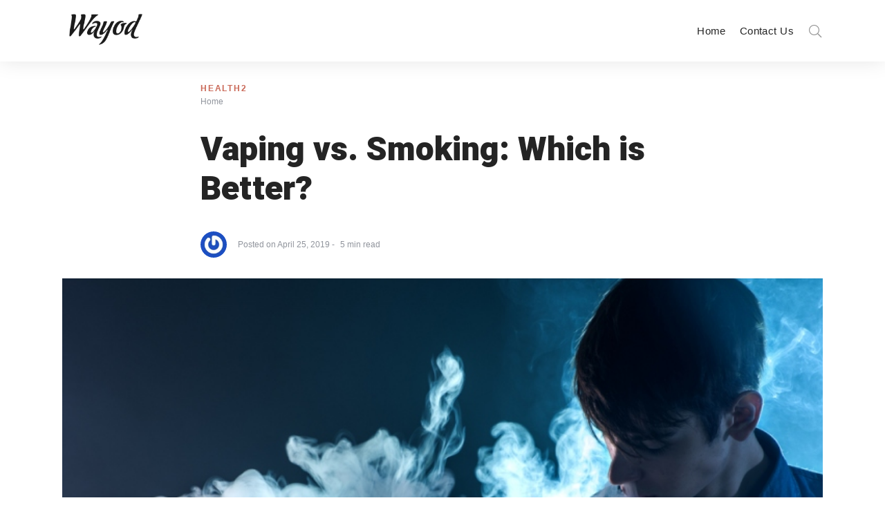

--- FILE ---
content_type: text/html; charset=UTF-8
request_url: https://www.wayodd.com/vaping-vs-smoking-which-is-better/
body_size: 35385
content:
<!DOCTYPE html>
<html dir="ltr" lang="en-US" prefix="og: https://ogp.me/ns#" class="no-js">
	<head>
		<meta charset="UTF-8">
		<meta http-equiv="X-UA-Compatible" content="IE=edge"/>
		<meta name="viewport" content="width=device-width, initial-scale=1, minimum-scale=1">
		<meta name="author" content="SeventhQueen"/>
		<link rel="profile" href="https://gmpg.org/xfn/11">
		
		<!-- Global site tag (gtag.js) - Google Analytics -->
<script async src="https://www.googletagmanager.com/gtag/js?id=G-VRTEEHE7QS"></script>
<script>
  window.dataLayer = window.dataLayer || [];
  function gtag(){dataLayer.push(arguments);}
  gtag('js', new Date());

  gtag('config', 'G-VRTEEHE7QS');
</script>
		
		

					<script>document.documentElement.classList.remove('no-js');</script>
			
		<title>Vaping vs. Smoking: Which is Better?</title>
	<style>img:is([sizes="auto" i], [sizes^="auto," i]) { contain-intrinsic-size: 3000px 1500px }</style>
	
		<!-- All in One SEO 4.8.5 - aioseo.com -->
	<meta name="description" content="Gone are the days when Hollywood glamorized cigarette smoking – think Bette Davis and Paul Heinreid agreeing to “let’s smoke on it” in Now Voyager, 1942 – and the Marlboro Man rode the American West from 1954 to 1999 in those famous (some would say infamous) TV commercials. According to the Centers for Disease Control" />
	<meta name="robots" content="max-image-preview:large" />
	<meta name="author" content="Team"/>
	<meta name="keywords" content="health2" />
	<link rel="canonical" href="https://www.wayodd.com/vaping-vs-smoking-which-is-better/" />
	<meta name="generator" content="All in One SEO (AIOSEO) 4.8.5" />
		<meta property="og:locale" content="en_US" />
		<meta property="og:site_name" content="Wayod |" />
		<meta property="og:type" content="article" />
		<meta property="og:title" content="Vaping vs. Smoking: Which is Better?" />
		<meta property="og:description" content="Gone are the days when Hollywood glamorized cigarette smoking – think Bette Davis and Paul Heinreid agreeing to “let’s smoke on it” in Now Voyager, 1942 – and the Marlboro Man rode the American West from 1954 to 1999 in those famous (some would say infamous) TV commercials. According to the Centers for Disease Control" />
		<meta property="og:url" content="https://www.wayodd.com/vaping-vs-smoking-which-is-better/" />
		<meta property="og:image" content="https://www.wayodd.com/wp-content/uploads/2019/11/cropped-WAYOD-Logo.png" />
		<meta property="og:image:secure_url" content="https://www.wayodd.com/wp-content/uploads/2019/11/cropped-WAYOD-Logo.png" />
		<meta property="article:published_time" content="2019-04-25T10:28:57+00:00" />
		<meta property="article:modified_time" content="2022-02-23T15:28:38+00:00" />
		<meta name="twitter:card" content="summary" />
		<meta name="twitter:title" content="Vaping vs. Smoking: Which is Better?" />
		<meta name="twitter:description" content="Gone are the days when Hollywood glamorized cigarette smoking – think Bette Davis and Paul Heinreid agreeing to “let’s smoke on it” in Now Voyager, 1942 – and the Marlboro Man rode the American West from 1954 to 1999 in those famous (some would say infamous) TV commercials. According to the Centers for Disease Control" />
		<meta name="twitter:image" content="https://www.wayodd.com/wp-content/uploads/2019/11/cropped-WAYOD-Logo.png" />
		<script type="application/ld+json" class="aioseo-schema">
			{"@context":"https:\/\/schema.org","@graph":[{"@type":"Article","@id":"https:\/\/www.wayodd.com\/vaping-vs-smoking-which-is-better\/#article","name":"Vaping vs. Smoking: Which is Better?","headline":"Vaping vs. Smoking: Which is Better?","author":{"@id":"https:\/\/www.wayodd.com\/author\/team\/#author"},"publisher":{"@id":"https:\/\/www.wayodd.com\/#organization"},"image":{"@type":"ImageObject","url":"https:\/\/www.wayodd.com\/wp-content\/uploads\/2019\/04\/Vaping-vs.-Smoking-e1556188118607-1.jpg","width":800,"height":558},"datePublished":"2019-04-25T10:28:57+00:00","dateModified":"2022-02-23T15:28:38+00:00","inLanguage":"en-US","mainEntityOfPage":{"@id":"https:\/\/www.wayodd.com\/vaping-vs-smoking-which-is-better\/#webpage"},"isPartOf":{"@id":"https:\/\/www.wayodd.com\/vaping-vs-smoking-which-is-better\/#webpage"},"articleSection":"Health2"},{"@type":"BreadcrumbList","@id":"https:\/\/www.wayodd.com\/vaping-vs-smoking-which-is-better\/#breadcrumblist","itemListElement":[{"@type":"ListItem","@id":"https:\/\/www.wayodd.com#listItem","position":1,"name":"Home","item":"https:\/\/www.wayodd.com","nextItem":{"@type":"ListItem","@id":"https:\/\/www.wayodd.com\/health-2\/#listItem","name":"Health2"}},{"@type":"ListItem","@id":"https:\/\/www.wayodd.com\/health-2\/#listItem","position":2,"name":"Health2","item":"https:\/\/www.wayodd.com\/health-2\/","nextItem":{"@type":"ListItem","@id":"https:\/\/www.wayodd.com\/vaping-vs-smoking-which-is-better\/#listItem","name":"Vaping vs. Smoking: Which is Better?"},"previousItem":{"@type":"ListItem","@id":"https:\/\/www.wayodd.com#listItem","name":"Home"}},{"@type":"ListItem","@id":"https:\/\/www.wayodd.com\/vaping-vs-smoking-which-is-better\/#listItem","position":3,"name":"Vaping vs. Smoking: Which is Better?","previousItem":{"@type":"ListItem","@id":"https:\/\/www.wayodd.com\/health-2\/#listItem","name":"Health2"}}]},{"@type":"Organization","@id":"https:\/\/www.wayodd.com\/#organization","name":"Wayod","url":"https:\/\/www.wayodd.com\/","logo":{"@type":"ImageObject","url":"https:\/\/www.wayodd.com\/wp-content\/uploads\/2019\/11\/cropped-WAYOD-Logo.png","@id":"https:\/\/www.wayodd.com\/vaping-vs-smoking-which-is-better\/#organizationLogo","width":199,"height":80},"image":{"@id":"https:\/\/www.wayodd.com\/vaping-vs-smoking-which-is-better\/#organizationLogo"}},{"@type":"Person","@id":"https:\/\/www.wayodd.com\/author\/team\/#author","url":"https:\/\/www.wayodd.com\/author\/team\/","name":"Team","image":{"@type":"ImageObject","@id":"https:\/\/www.wayodd.com\/vaping-vs-smoking-which-is-better\/#authorImage","url":"https:\/\/secure.gravatar.com\/avatar\/2993222b13549a5548e775d0b67677eae9c9cb220e9d1cacb75091411d4992ec?s=96&r=g","width":96,"height":96,"caption":"Team"}},{"@type":"WebPage","@id":"https:\/\/www.wayodd.com\/vaping-vs-smoking-which-is-better\/#webpage","url":"https:\/\/www.wayodd.com\/vaping-vs-smoking-which-is-better\/","name":"Vaping vs. Smoking: Which is Better?","description":"Gone are the days when Hollywood glamorized cigarette smoking \u2013 think Bette Davis and Paul Heinreid agreeing to \u201clet\u2019s smoke on it\u201d in Now Voyager, 1942 \u2013 and the Marlboro Man rode the American West from 1954 to 1999 in those famous (some would say infamous) TV commercials. According to the Centers for Disease Control","inLanguage":"en-US","isPartOf":{"@id":"https:\/\/www.wayodd.com\/#website"},"breadcrumb":{"@id":"https:\/\/www.wayodd.com\/vaping-vs-smoking-which-is-better\/#breadcrumblist"},"author":{"@id":"https:\/\/www.wayodd.com\/author\/team\/#author"},"creator":{"@id":"https:\/\/www.wayodd.com\/author\/team\/#author"},"image":{"@type":"ImageObject","url":"https:\/\/www.wayodd.com\/wp-content\/uploads\/2019\/04\/Vaping-vs.-Smoking-e1556188118607-1.jpg","@id":"https:\/\/www.wayodd.com\/vaping-vs-smoking-which-is-better\/#mainImage","width":800,"height":558},"primaryImageOfPage":{"@id":"https:\/\/www.wayodd.com\/vaping-vs-smoking-which-is-better\/#mainImage"},"datePublished":"2019-04-25T10:28:57+00:00","dateModified":"2022-02-23T15:28:38+00:00"},{"@type":"WebSite","@id":"https:\/\/www.wayodd.com\/#website","url":"https:\/\/www.wayodd.com\/","name":"Wayod","inLanguage":"en-US","publisher":{"@id":"https:\/\/www.wayodd.com\/#organization"}}]}
		</script>
		<!-- All in One SEO -->

<link href='https://fonts.gstatic.com' crossorigin rel='preconnect' />
<link rel="alternate" type="application/rss+xml" title="Wayod &raquo; Feed" href="https://www.wayodd.com/feed/" />
<link rel="alternate" type="application/rss+xml" title="Wayod &raquo; Comments Feed" href="https://www.wayodd.com/comments/feed/" />
<link rel="alternate" type="application/rss+xml" title="Wayod &raquo; Vaping vs. Smoking: Which is Better? Comments Feed" href="https://www.wayodd.com/vaping-vs-smoking-which-is-better/feed/" />
<script type="text/javascript">
/* <![CDATA[ */
window._wpemojiSettings = {"baseUrl":"https:\/\/s.w.org\/images\/core\/emoji\/16.0.1\/72x72\/","ext":".png","svgUrl":"https:\/\/s.w.org\/images\/core\/emoji\/16.0.1\/svg\/","svgExt":".svg","source":{"concatemoji":"https:\/\/www.wayodd.com\/wp-includes\/js\/wp-emoji-release.min.js?ver=6.8.3"}};
/*! This file is auto-generated */
!function(s,n){var o,i,e;function c(e){try{var t={supportTests:e,timestamp:(new Date).valueOf()};sessionStorage.setItem(o,JSON.stringify(t))}catch(e){}}function p(e,t,n){e.clearRect(0,0,e.canvas.width,e.canvas.height),e.fillText(t,0,0);var t=new Uint32Array(e.getImageData(0,0,e.canvas.width,e.canvas.height).data),a=(e.clearRect(0,0,e.canvas.width,e.canvas.height),e.fillText(n,0,0),new Uint32Array(e.getImageData(0,0,e.canvas.width,e.canvas.height).data));return t.every(function(e,t){return e===a[t]})}function u(e,t){e.clearRect(0,0,e.canvas.width,e.canvas.height),e.fillText(t,0,0);for(var n=e.getImageData(16,16,1,1),a=0;a<n.data.length;a++)if(0!==n.data[a])return!1;return!0}function f(e,t,n,a){switch(t){case"flag":return n(e,"\ud83c\udff3\ufe0f\u200d\u26a7\ufe0f","\ud83c\udff3\ufe0f\u200b\u26a7\ufe0f")?!1:!n(e,"\ud83c\udde8\ud83c\uddf6","\ud83c\udde8\u200b\ud83c\uddf6")&&!n(e,"\ud83c\udff4\udb40\udc67\udb40\udc62\udb40\udc65\udb40\udc6e\udb40\udc67\udb40\udc7f","\ud83c\udff4\u200b\udb40\udc67\u200b\udb40\udc62\u200b\udb40\udc65\u200b\udb40\udc6e\u200b\udb40\udc67\u200b\udb40\udc7f");case"emoji":return!a(e,"\ud83e\udedf")}return!1}function g(e,t,n,a){var r="undefined"!=typeof WorkerGlobalScope&&self instanceof WorkerGlobalScope?new OffscreenCanvas(300,150):s.createElement("canvas"),o=r.getContext("2d",{willReadFrequently:!0}),i=(o.textBaseline="top",o.font="600 32px Arial",{});return e.forEach(function(e){i[e]=t(o,e,n,a)}),i}function t(e){var t=s.createElement("script");t.src=e,t.defer=!0,s.head.appendChild(t)}"undefined"!=typeof Promise&&(o="wpEmojiSettingsSupports",i=["flag","emoji"],n.supports={everything:!0,everythingExceptFlag:!0},e=new Promise(function(e){s.addEventListener("DOMContentLoaded",e,{once:!0})}),new Promise(function(t){var n=function(){try{var e=JSON.parse(sessionStorage.getItem(o));if("object"==typeof e&&"number"==typeof e.timestamp&&(new Date).valueOf()<e.timestamp+604800&&"object"==typeof e.supportTests)return e.supportTests}catch(e){}return null}();if(!n){if("undefined"!=typeof Worker&&"undefined"!=typeof OffscreenCanvas&&"undefined"!=typeof URL&&URL.createObjectURL&&"undefined"!=typeof Blob)try{var e="postMessage("+g.toString()+"("+[JSON.stringify(i),f.toString(),p.toString(),u.toString()].join(",")+"));",a=new Blob([e],{type:"text/javascript"}),r=new Worker(URL.createObjectURL(a),{name:"wpTestEmojiSupports"});return void(r.onmessage=function(e){c(n=e.data),r.terminate(),t(n)})}catch(e){}c(n=g(i,f,p,u))}t(n)}).then(function(e){for(var t in e)n.supports[t]=e[t],n.supports.everything=n.supports.everything&&n.supports[t],"flag"!==t&&(n.supports.everythingExceptFlag=n.supports.everythingExceptFlag&&n.supports[t]);n.supports.everythingExceptFlag=n.supports.everythingExceptFlag&&!n.supports.flag,n.DOMReady=!1,n.readyCallback=function(){n.DOMReady=!0}}).then(function(){return e}).then(function(){var e;n.supports.everything||(n.readyCallback(),(e=n.source||{}).concatemoji?t(e.concatemoji):e.wpemoji&&e.twemoji&&(t(e.twemoji),t(e.wpemoji)))}))}((window,document),window._wpemojiSettings);
/* ]]> */
</script>
<style id='wp-emoji-styles-inline-css' type='text/css'>

	img.wp-smiley, img.emoji {
		display: inline !important;
		border: none !important;
		box-shadow: none !important;
		height: 1em !important;
		width: 1em !important;
		margin: 0 0.07em !important;
		vertical-align: -0.1em !important;
		background: none !important;
		padding: 0 !important;
	}
</style>
<link rel='stylesheet' id='wp-block-library-css' href='https://www.wayodd.com/wp-includes/css/dist/block-library/style.min.css?ver=6.8.3' type='text/css' media='all' />
<style id='wp-block-library-theme-inline-css' type='text/css'>
.wp-block-audio :where(figcaption){color:#555;font-size:13px;text-align:center}.is-dark-theme .wp-block-audio :where(figcaption){color:#ffffffa6}.wp-block-audio{margin:0 0 1em}.wp-block-code{border:1px solid #ccc;border-radius:4px;font-family:Menlo,Consolas,monaco,monospace;padding:.8em 1em}.wp-block-embed :where(figcaption){color:#555;font-size:13px;text-align:center}.is-dark-theme .wp-block-embed :where(figcaption){color:#ffffffa6}.wp-block-embed{margin:0 0 1em}.blocks-gallery-caption{color:#555;font-size:13px;text-align:center}.is-dark-theme .blocks-gallery-caption{color:#ffffffa6}:root :where(.wp-block-image figcaption){color:#555;font-size:13px;text-align:center}.is-dark-theme :root :where(.wp-block-image figcaption){color:#ffffffa6}.wp-block-image{margin:0 0 1em}.wp-block-pullquote{border-bottom:4px solid;border-top:4px solid;color:currentColor;margin-bottom:1.75em}.wp-block-pullquote cite,.wp-block-pullquote footer,.wp-block-pullquote__citation{color:currentColor;font-size:.8125em;font-style:normal;text-transform:uppercase}.wp-block-quote{border-left:.25em solid;margin:0 0 1.75em;padding-left:1em}.wp-block-quote cite,.wp-block-quote footer{color:currentColor;font-size:.8125em;font-style:normal;position:relative}.wp-block-quote:where(.has-text-align-right){border-left:none;border-right:.25em solid;padding-left:0;padding-right:1em}.wp-block-quote:where(.has-text-align-center){border:none;padding-left:0}.wp-block-quote.is-large,.wp-block-quote.is-style-large,.wp-block-quote:where(.is-style-plain){border:none}.wp-block-search .wp-block-search__label{font-weight:700}.wp-block-search__button{border:1px solid #ccc;padding:.375em .625em}:where(.wp-block-group.has-background){padding:1.25em 2.375em}.wp-block-separator.has-css-opacity{opacity:.4}.wp-block-separator{border:none;border-bottom:2px solid;margin-left:auto;margin-right:auto}.wp-block-separator.has-alpha-channel-opacity{opacity:1}.wp-block-separator:not(.is-style-wide):not(.is-style-dots){width:100px}.wp-block-separator.has-background:not(.is-style-dots){border-bottom:none;height:1px}.wp-block-separator.has-background:not(.is-style-wide):not(.is-style-dots){height:2px}.wp-block-table{margin:0 0 1em}.wp-block-table td,.wp-block-table th{word-break:normal}.wp-block-table :where(figcaption){color:#555;font-size:13px;text-align:center}.is-dark-theme .wp-block-table :where(figcaption){color:#ffffffa6}.wp-block-video :where(figcaption){color:#555;font-size:13px;text-align:center}.is-dark-theme .wp-block-video :where(figcaption){color:#ffffffa6}.wp-block-video{margin:0 0 1em}:root :where(.wp-block-template-part.has-background){margin-bottom:0;margin-top:0;padding:1.25em 2.375em}
</style>
<style id='classic-theme-styles-inline-css' type='text/css'>
/*! This file is auto-generated */
.wp-block-button__link{color:#fff;background-color:#32373c;border-radius:9999px;box-shadow:none;text-decoration:none;padding:calc(.667em + 2px) calc(1.333em + 2px);font-size:1.125em}.wp-block-file__button{background:#32373c;color:#fff;text-decoration:none}
</style>
<style id='filebird-block-filebird-gallery-style-inline-css' type='text/css'>
ul.filebird-block-filebird-gallery{margin:auto!important;padding:0!important;width:100%}ul.filebird-block-filebird-gallery.layout-grid{display:grid;grid-gap:20px;align-items:stretch;grid-template-columns:repeat(var(--columns),1fr);justify-items:stretch}ul.filebird-block-filebird-gallery.layout-grid li img{border:1px solid #ccc;box-shadow:2px 2px 6px 0 rgba(0,0,0,.3);height:100%;max-width:100%;-o-object-fit:cover;object-fit:cover;width:100%}ul.filebird-block-filebird-gallery.layout-masonry{-moz-column-count:var(--columns);-moz-column-gap:var(--space);column-gap:var(--space);-moz-column-width:var(--min-width);columns:var(--min-width) var(--columns);display:block;overflow:auto}ul.filebird-block-filebird-gallery.layout-masonry li{margin-bottom:var(--space)}ul.filebird-block-filebird-gallery li{list-style:none}ul.filebird-block-filebird-gallery li figure{height:100%;margin:0;padding:0;position:relative;width:100%}ul.filebird-block-filebird-gallery li figure figcaption{background:linear-gradient(0deg,rgba(0,0,0,.7),rgba(0,0,0,.3) 70%,transparent);bottom:0;box-sizing:border-box;color:#fff;font-size:.8em;margin:0;max-height:100%;overflow:auto;padding:3em .77em .7em;position:absolute;text-align:center;width:100%;z-index:2}ul.filebird-block-filebird-gallery li figure figcaption a{color:inherit}

</style>
<style id='global-styles-inline-css' type='text/css'>
:root{--wp--preset--aspect-ratio--square: 1;--wp--preset--aspect-ratio--4-3: 4/3;--wp--preset--aspect-ratio--3-4: 3/4;--wp--preset--aspect-ratio--3-2: 3/2;--wp--preset--aspect-ratio--2-3: 2/3;--wp--preset--aspect-ratio--16-9: 16/9;--wp--preset--aspect-ratio--9-16: 9/16;--wp--preset--color--black: #000000;--wp--preset--color--cyan-bluish-gray: #abb8c3;--wp--preset--color--white: #ffffff;--wp--preset--color--pale-pink: #f78da7;--wp--preset--color--vivid-red: #cf2e2e;--wp--preset--color--luminous-vivid-orange: #ff6900;--wp--preset--color--luminous-vivid-amber: #fcb900;--wp--preset--color--light-green-cyan: #7bdcb5;--wp--preset--color--vivid-green-cyan: #00d084;--wp--preset--color--pale-cyan-blue: #8ed1fc;--wp--preset--color--vivid-cyan-blue: #0693e3;--wp--preset--color--vivid-purple: #9b51e0;--wp--preset--color--primary: #ca6958;--wp--preset--color--very-light-gray: #eeeeee;--wp--preset--color--very-dark-gray: #313131;--wp--preset--gradient--vivid-cyan-blue-to-vivid-purple: linear-gradient(135deg,rgba(6,147,227,1) 0%,rgb(155,81,224) 100%);--wp--preset--gradient--light-green-cyan-to-vivid-green-cyan: linear-gradient(135deg,rgb(122,220,180) 0%,rgb(0,208,130) 100%);--wp--preset--gradient--luminous-vivid-amber-to-luminous-vivid-orange: linear-gradient(135deg,rgba(252,185,0,1) 0%,rgba(255,105,0,1) 100%);--wp--preset--gradient--luminous-vivid-orange-to-vivid-red: linear-gradient(135deg,rgba(255,105,0,1) 0%,rgb(207,46,46) 100%);--wp--preset--gradient--very-light-gray-to-cyan-bluish-gray: linear-gradient(135deg,rgb(238,238,238) 0%,rgb(169,184,195) 100%);--wp--preset--gradient--cool-to-warm-spectrum: linear-gradient(135deg,rgb(74,234,220) 0%,rgb(151,120,209) 20%,rgb(207,42,186) 40%,rgb(238,44,130) 60%,rgb(251,105,98) 80%,rgb(254,248,76) 100%);--wp--preset--gradient--blush-light-purple: linear-gradient(135deg,rgb(255,206,236) 0%,rgb(152,150,240) 100%);--wp--preset--gradient--blush-bordeaux: linear-gradient(135deg,rgb(254,205,165) 0%,rgb(254,45,45) 50%,rgb(107,0,62) 100%);--wp--preset--gradient--luminous-dusk: linear-gradient(135deg,rgb(255,203,112) 0%,rgb(199,81,192) 50%,rgb(65,88,208) 100%);--wp--preset--gradient--pale-ocean: linear-gradient(135deg,rgb(255,245,203) 0%,rgb(182,227,212) 50%,rgb(51,167,181) 100%);--wp--preset--gradient--electric-grass: linear-gradient(135deg,rgb(202,248,128) 0%,rgb(113,206,126) 100%);--wp--preset--gradient--midnight: linear-gradient(135deg,rgb(2,3,129) 0%,rgb(40,116,252) 100%);--wp--preset--font-size--small: 16px;--wp--preset--font-size--medium: 20px;--wp--preset--font-size--large: 36px;--wp--preset--font-size--x-large: 42px;--wp--preset--font-size--regular: 20px;--wp--preset--font-size--larger: 48px;--wp--preset--spacing--20: 0.44rem;--wp--preset--spacing--30: 0.67rem;--wp--preset--spacing--40: 1rem;--wp--preset--spacing--50: 1.5rem;--wp--preset--spacing--60: 2.25rem;--wp--preset--spacing--70: 3.38rem;--wp--preset--spacing--80: 5.06rem;--wp--preset--shadow--natural: 6px 6px 9px rgba(0, 0, 0, 0.2);--wp--preset--shadow--deep: 12px 12px 50px rgba(0, 0, 0, 0.4);--wp--preset--shadow--sharp: 6px 6px 0px rgba(0, 0, 0, 0.2);--wp--preset--shadow--outlined: 6px 6px 0px -3px rgba(255, 255, 255, 1), 6px 6px rgba(0, 0, 0, 1);--wp--preset--shadow--crisp: 6px 6px 0px rgba(0, 0, 0, 1);}:where(.is-layout-flex){gap: 0.5em;}:where(.is-layout-grid){gap: 0.5em;}body .is-layout-flex{display: flex;}.is-layout-flex{flex-wrap: wrap;align-items: center;}.is-layout-flex > :is(*, div){margin: 0;}body .is-layout-grid{display: grid;}.is-layout-grid > :is(*, div){margin: 0;}:where(.wp-block-columns.is-layout-flex){gap: 2em;}:where(.wp-block-columns.is-layout-grid){gap: 2em;}:where(.wp-block-post-template.is-layout-flex){gap: 1.25em;}:where(.wp-block-post-template.is-layout-grid){gap: 1.25em;}.has-black-color{color: var(--wp--preset--color--black) !important;}.has-cyan-bluish-gray-color{color: var(--wp--preset--color--cyan-bluish-gray) !important;}.has-white-color{color: var(--wp--preset--color--white) !important;}.has-pale-pink-color{color: var(--wp--preset--color--pale-pink) !important;}.has-vivid-red-color{color: var(--wp--preset--color--vivid-red) !important;}.has-luminous-vivid-orange-color{color: var(--wp--preset--color--luminous-vivid-orange) !important;}.has-luminous-vivid-amber-color{color: var(--wp--preset--color--luminous-vivid-amber) !important;}.has-light-green-cyan-color{color: var(--wp--preset--color--light-green-cyan) !important;}.has-vivid-green-cyan-color{color: var(--wp--preset--color--vivid-green-cyan) !important;}.has-pale-cyan-blue-color{color: var(--wp--preset--color--pale-cyan-blue) !important;}.has-vivid-cyan-blue-color{color: var(--wp--preset--color--vivid-cyan-blue) !important;}.has-vivid-purple-color{color: var(--wp--preset--color--vivid-purple) !important;}.has-black-background-color{background-color: var(--wp--preset--color--black) !important;}.has-cyan-bluish-gray-background-color{background-color: var(--wp--preset--color--cyan-bluish-gray) !important;}.has-white-background-color{background-color: var(--wp--preset--color--white) !important;}.has-pale-pink-background-color{background-color: var(--wp--preset--color--pale-pink) !important;}.has-vivid-red-background-color{background-color: var(--wp--preset--color--vivid-red) !important;}.has-luminous-vivid-orange-background-color{background-color: var(--wp--preset--color--luminous-vivid-orange) !important;}.has-luminous-vivid-amber-background-color{background-color: var(--wp--preset--color--luminous-vivid-amber) !important;}.has-light-green-cyan-background-color{background-color: var(--wp--preset--color--light-green-cyan) !important;}.has-vivid-green-cyan-background-color{background-color: var(--wp--preset--color--vivid-green-cyan) !important;}.has-pale-cyan-blue-background-color{background-color: var(--wp--preset--color--pale-cyan-blue) !important;}.has-vivid-cyan-blue-background-color{background-color: var(--wp--preset--color--vivid-cyan-blue) !important;}.has-vivid-purple-background-color{background-color: var(--wp--preset--color--vivid-purple) !important;}.has-black-border-color{border-color: var(--wp--preset--color--black) !important;}.has-cyan-bluish-gray-border-color{border-color: var(--wp--preset--color--cyan-bluish-gray) !important;}.has-white-border-color{border-color: var(--wp--preset--color--white) !important;}.has-pale-pink-border-color{border-color: var(--wp--preset--color--pale-pink) !important;}.has-vivid-red-border-color{border-color: var(--wp--preset--color--vivid-red) !important;}.has-luminous-vivid-orange-border-color{border-color: var(--wp--preset--color--luminous-vivid-orange) !important;}.has-luminous-vivid-amber-border-color{border-color: var(--wp--preset--color--luminous-vivid-amber) !important;}.has-light-green-cyan-border-color{border-color: var(--wp--preset--color--light-green-cyan) !important;}.has-vivid-green-cyan-border-color{border-color: var(--wp--preset--color--vivid-green-cyan) !important;}.has-pale-cyan-blue-border-color{border-color: var(--wp--preset--color--pale-cyan-blue) !important;}.has-vivid-cyan-blue-border-color{border-color: var(--wp--preset--color--vivid-cyan-blue) !important;}.has-vivid-purple-border-color{border-color: var(--wp--preset--color--vivid-purple) !important;}.has-vivid-cyan-blue-to-vivid-purple-gradient-background{background: var(--wp--preset--gradient--vivid-cyan-blue-to-vivid-purple) !important;}.has-light-green-cyan-to-vivid-green-cyan-gradient-background{background: var(--wp--preset--gradient--light-green-cyan-to-vivid-green-cyan) !important;}.has-luminous-vivid-amber-to-luminous-vivid-orange-gradient-background{background: var(--wp--preset--gradient--luminous-vivid-amber-to-luminous-vivid-orange) !important;}.has-luminous-vivid-orange-to-vivid-red-gradient-background{background: var(--wp--preset--gradient--luminous-vivid-orange-to-vivid-red) !important;}.has-very-light-gray-to-cyan-bluish-gray-gradient-background{background: var(--wp--preset--gradient--very-light-gray-to-cyan-bluish-gray) !important;}.has-cool-to-warm-spectrum-gradient-background{background: var(--wp--preset--gradient--cool-to-warm-spectrum) !important;}.has-blush-light-purple-gradient-background{background: var(--wp--preset--gradient--blush-light-purple) !important;}.has-blush-bordeaux-gradient-background{background: var(--wp--preset--gradient--blush-bordeaux) !important;}.has-luminous-dusk-gradient-background{background: var(--wp--preset--gradient--luminous-dusk) !important;}.has-pale-ocean-gradient-background{background: var(--wp--preset--gradient--pale-ocean) !important;}.has-electric-grass-gradient-background{background: var(--wp--preset--gradient--electric-grass) !important;}.has-midnight-gradient-background{background: var(--wp--preset--gradient--midnight) !important;}.has-small-font-size{font-size: var(--wp--preset--font-size--small) !important;}.has-medium-font-size{font-size: var(--wp--preset--font-size--medium) !important;}.has-large-font-size{font-size: var(--wp--preset--font-size--large) !important;}.has-x-large-font-size{font-size: var(--wp--preset--font-size--x-large) !important;}
:where(.wp-block-post-template.is-layout-flex){gap: 1.25em;}:where(.wp-block-post-template.is-layout-grid){gap: 1.25em;}
:where(.wp-block-columns.is-layout-flex){gap: 2em;}:where(.wp-block-columns.is-layout-grid){gap: 2em;}
:root :where(.wp-block-pullquote){font-size: 1.5em;line-height: 1.6;}
</style>
<link rel='stylesheet' id='contact-form-7-css' href='https://www.wayodd.com/wp-content/plugins/contact-form-7/includes/css/styles.css?ver=6.1.1' type='text/css' media='all' />
<link rel='stylesheet' id='sq-notes-css' href='https://www.wayodd.com/wp-content/plugins/typer-pro/core/elements/assets/css/notes/styles.css?ver=1.9.8' type='text/css' media='all' />
<link rel='stylesheet' id='sq-auth-style-css' href='https://www.wayodd.com/wp-content/plugins/typer-pro/core/elements/assets/css/auth.css?ver=6.8.3' type='text/css' media='all' />
<link rel='stylesheet' id='typer-global-css' href='https://www.wayodd.com/wp-content/themes/typer/assets/css/index.css?ver=1.1.1' type='text/css' media='all' />
<link rel='stylesheet' id='typer-icon-fonts-css' href='https://www.wayodd.com/wp-content/themes/typer/assets/fonts/style.css?ver=1.1.1' type='text/css' media='all' />
<link rel='stylesheet' id='pwaforwp-style-css' href='https://www.wayodd.com/wp-content/plugins/pwa-for-wp/assets/css/pwaforwp-main.min.css?ver=1.7.80' type='text/css' media='all' />
<script type="text/javascript" src="https://www.wayodd.com/wp-includes/js/jquery/jquery.min.js?ver=3.7.1" id="jquery-core-js"></script>
<script type="text/javascript" src="https://www.wayodd.com/wp-includes/js/jquery/jquery-migrate.min.js?ver=3.4.1" id="jquery-migrate-js"></script>
<link rel="https://api.w.org/" href="https://www.wayodd.com/wp-json/" /><link rel="alternate" title="JSON" type="application/json" href="https://www.wayodd.com/wp-json/wp/v2/posts/20872" /><link rel="EditURI" type="application/rsd+xml" title="RSD" href="https://www.wayodd.com/xmlrpc.php?rsd" />
<meta name="generator" content="WordPress 6.8.3" />
<link rel='shortlink' href='https://www.wayodd.com/?p=20872' />
<link rel="alternate" title="oEmbed (JSON)" type="application/json+oembed" href="https://www.wayodd.com/wp-json/oembed/1.0/embed?url=https%3A%2F%2Fwww.wayodd.com%2Fvaping-vs-smoking-which-is-better%2F" />
<link rel="alternate" title="oEmbed (XML)" type="text/xml+oembed" href="https://www.wayodd.com/wp-json/oembed/1.0/embed?url=https%3A%2F%2Fwww.wayodd.com%2Fvaping-vs-smoking-which-is-better%2F&#038;format=xml" />
<link rel="pingback" href="https://www.wayodd.com/xmlrpc.php"><link rel="preload" id="typer-global-preload" href="https://www.wayodd.com/wp-content/themes/typer/assets/css/index.css?ver=1.1.1" as="style">
<meta name="generator" content="Elementor 3.31.0; features: additional_custom_breakpoints, e_element_cache; settings: css_print_method-external, google_font-enabled, font_display-auto">


<script type="application/ld+json" class="saswp-schema-markup-output">
[{"@context":"https:\/\/schema.org\/","@graph":[{"@context":"https:\/\/schema.org\/","@type":"SiteNavigationElement","@id":"https:\/\/www.wayodd.com#cats1","name":"Home","url":"https:\/\/www.wayodd.com\/"},{"@context":"https:\/\/schema.org\/","@type":"SiteNavigationElement","@id":"https:\/\/www.wayodd.com#cats1","name":"Contact Us","url":"https:\/\/www.wayodd.com\/contact-us\/"}]},

{"@context":"https:\/\/schema.org\/","@type":"BlogPosting","@id":"https:\/\/www.wayodd.com\/vaping-vs-smoking-which-is-better\/#BlogPosting","url":"https:\/\/www.wayodd.com\/vaping-vs-smoking-which-is-better\/","inLanguage":"en-US","mainEntityOfPage":"https:\/\/www.wayodd.com\/vaping-vs-smoking-which-is-better\/","headline":"Vaping vs. Smoking: Which is Better?","description":"Gone are the days when Hollywood glamorized cigarette smoking \u2013 think Bette Davis and Paul Heinreid agreeing to \u201clet\u2019s smoke on it\u201d in Now Voyager, 1942 \u2013 and the Marlboro Man rode the American West from 1954 to 1999 in those famous (some would say infamous) TV commercials. According to the Centers for Disease Control","articleBody":"Gone are the days when Hollywood glamorized cigarette smoking \u2013 think Bette Davis and Paul Heinreid agreeing to \u201clet\u2019s smoke on it\u201d in Now Voyager, 1942 \u2013 and the Marlboro Man rode the American West from 1954 to 1999 in those famous (some would say infamous) TV commercials. According to the Centers for Disease Control and Prevention, cigarette smoking among U.S. adults, defined as those 18 years of age and older, declined from 20.9% in 2005 to 15.5% in 2016. Yet, roughly 38 million American adults still smoke.  And we smoke a lot. Some 28.4% of smokers smoke a pack or more per day, while 25% of us smoke only 10 or fewer cigarettes per day. In terms of demographics, the incidence of smoking is higher among the following groups:       \tMales aged 25-64   \tLesbians, gays, and bisexuals   \tMidwesterners and Southerners   \tNative Americans   \tPeople with disabilities   \tPeople under serious psychological distress   \tPeople who are uninsured or insured through Medicaid   \tPeople living below the poverty level   \tPeople with less education    The Advent of Vaping  Electronic cigarettes appeared as early as 1930, but it wasn't until the 1960s that the first modern e-cigarettes appeared, followed by evaporation delivery systems (hence the word vaping). Chicago was home to the first American VapeBash in March of 2012, which was part of the first World Vaping Day events held around the world.  &nbsp;  If you\u2019re one of the 38 million Americans who still smoke, you need to know that e-cigarettes and vape systems represent a totally different approach to the delivery of nicotine. They are not intended to be used to stop smoking, although thousands have found them useful for this purpose. Instead, vaping is intended to give you an alternate source of nicotine and let you mimic the familiar behaviors you associate with smoking, all while completely eliminating your exposure to smoke and significantly reducing many of the health risks associated with smoking.    Vaping Safety  No matter what you\u2019ve heard, e-cigarettes and vaping systems have undergone thorough testing, both here and abroad. Virtually all medical researches have conceded, or at least grudgingly admitted, that the typical vapor e-cigarettes and vaping systems emit contains few, if any, harmful things. In fact, the typical vape juice contains only the following ingredients:       \tWater   \tVegetable glycerin (VG)   \tPropylene glycol (PG)   \tYour choice of nicotine level (25 mg, 50 mg, or none at all)   \tFood grade flavoring    In other words, there\u2019s nothing in vape juice that contains anywhere near as many chemicals and carcinogens as found in traditional cigarettes. Even tests conducted by the Food and Drug Administration failed to find harmful levels of any toxic chemicals or carcinogens in vape juice.    Numerous Flavors Available  If you\u2019ve never particularly cared for the taste of traditional cigarettes and\/or if you\u2019ve had friends or lovers complain about the cigarette smell on your clothes and the cigarette taste of your mouth, you need to know that vape juice comes in an endless variety of flavors, including these:       \tBlue Raspberry Lemonade   \tStrawberry Kiwi   \tGreen Apple   \tIced Honey Dew   \tIced Juicy Watermelon   \tFresh Pineapple   \tSweet Caramel Tobacco   \tIced Green Apple   \tGeorgia Peach   \tIced Winter Green   \tFruit Punch   \tIced Red Mango   \tStrawberry Acai   \tOatmeal Cream Pie Cookie   \tCarrot Cake    The Want to Quit Myth  As a smoker, you recognize that all this \u201cI want to quit\u201d propaganda is just that. Few, if any, smokers have any desire to quit. Rather, based on all the negativity surrounding cigarette smoking today, they think they probably should quit for a variety of reasons, not all of them related to health.  Consequently, if you love to smoke but feel you should quit, or at least significantly reduce your intake, vaping may well be the smokeless alternative you have been looking for. It\u2019s more healthy, more socially acceptable, and generally less expensive than smoking cigarettes \u2013 not a small consideration in these days of having to pay $60+ for a carton of cigarettes.","keywords":"","datePublished":"2019-04-25T10:28:57+00:00","dateModified":"2022-02-23T15:28:38+00:00","author":{"@type":"Person","name":"Team","url":"https:\/\/www.wayodd.com\/author\/team\/","sameAs":[],"image":{"@type":"ImageObject","url":"https:\/\/secure.gravatar.com\/avatar\/2993222b13549a5548e775d0b67677eae9c9cb220e9d1cacb75091411d4992ec?s=96&r=g","height":96,"width":96}},"editor":{"@type":"Person","name":"Team","url":"https:\/\/www.wayodd.com\/author\/team\/","sameAs":[],"image":{"@type":"ImageObject","url":"https:\/\/secure.gravatar.com\/avatar\/2993222b13549a5548e775d0b67677eae9c9cb220e9d1cacb75091411d4992ec?s=96&r=g","height":96,"width":96}},"publisher":{"@type":"Organization","name":"Wayod","url":"https:\/\/www.wayodd.com","logo":{"@type":"ImageObject","url":"https:\/\/www.wayodd.com\/wp-content\/uploads\/2019\/11\/cropped-WAYOD-Logo-1.png","width":"199","height":"80"}},"image":[{"@type":"ImageObject","@id":"https:\/\/www.wayodd.com\/vaping-vs-smoking-which-is-better\/#primaryimage","url":"https:\/\/www.wayodd.com\/wp-content\/uploads\/2019\/04\/Vaping-vs.-Smoking-e1556188118607-1-1200x837.jpg","width":"1200","height":"837"}]}]
</script>

			<style>
				.e-con.e-parent:nth-of-type(n+4):not(.e-lazyloaded):not(.e-no-lazyload),
				.e-con.e-parent:nth-of-type(n+4):not(.e-lazyloaded):not(.e-no-lazyload) * {
					background-image: none !important;
				}
				@media screen and (max-height: 1024px) {
					.e-con.e-parent:nth-of-type(n+3):not(.e-lazyloaded):not(.e-no-lazyload),
					.e-con.e-parent:nth-of-type(n+3):not(.e-lazyloaded):not(.e-no-lazyload) * {
						background-image: none !important;
					}
				}
				@media screen and (max-height: 640px) {
					.e-con.e-parent:nth-of-type(n+2):not(.e-lazyloaded):not(.e-no-lazyload),
					.e-con.e-parent:nth-of-type(n+2):not(.e-lazyloaded):not(.e-no-lazyload) * {
						background-image: none !important;
					}
				}
			</style>
			<link rel="amphtml" href="https://www.wayodd.com/vaping-vs-smoking-which-is-better/amp/"><meta name="pwaforwp" content="wordpress-plugin"/>
        <meta name="theme-color" content="#D5E0EB">
        <meta name="apple-mobile-web-app-title" content="Wayod">
        <meta name="application-name" content="Wayod">
        <meta name="apple-mobile-web-app-capable" content="yes">
        <meta name="apple-mobile-web-app-status-bar-style" content="default">
        <meta name="mobile-web-app-capable" content="yes">
        <meta name="apple-touch-fullscreen" content="yes">
<link rel="apple-touch-icon" sizes="192x192" href="https://www.wayodd.com/wp-content/plugins/pwa-for-wp/images/logo.png">
<link rel="apple-touch-icon" sizes="512x512" href="https://www.wayodd.com/wp-content/plugins/pwa-for-wp/images/logo-512x512.png">
		<style type="text/css" id="wp-custom-css">
			.has-featured-image.svq-panel--title-above .entry-header {
	margin-bottom: 30px;
}

.svq-body-section.svq-tpl-no-side .svq-panel {
	margin-bottom: 30px;
	margin-top: 30px;
}

.svq-main-page {
	margin-top: 30px;
}

.svq-share--floated.sticky_element {
	margin-bottom: 30px;
}

.single .svq-author-section .author-infobox span.posted-on {

    display: none;
}		</style>
		<style id="typer-css-vars">:root{--layout-max-width:1400px;--body-bg-h:0;--body-bg-s:0%;--body-bg-l:100%;--body-bg-contrast-color:#000000;--text-color:#4b4f56;--heading-color:#242424;--primary-h:9;--primary-s:52%;--primary-l:57%;--primary-contrast-color:#ffffff;--light-h:36;--light-s:33%;--light-l:97%;--light-contrast-color:#000000;--dark-h:0;--dark-s:0%;--dark-l:14%;--dark-contrast-color:#ffffff;--link-h:9;--link-s:52%;--link-l:57%;--link-contrast-color:#ffffff;--border-color:#f1ece4;--text-meta-color:#90949c;--font-family:Mukta;--font-size-sm:1rem;--font-size-md:1.13rem;--font-size-lg:1.19rem;--line-height-sm:1.5;--line-height-md:1.6;--line-height-lg:1.7;--heading-font-family:Heebo;--h1-font-weight:900;--h2-font-weight:900;--h3-font-weight:900;--h4-font-weight:900;--h5-font-weight:900;--h6-font-weight:900;--heading-line-height:1.2;--h1-font-size-sm:1.88rem;--h1-font-size-md:2.63rem;--h1-font-size-lg:3rem;--h2-font-size-sm:1.5rem;--h2-font-size-md:2.13rem;--h2-font-size-lg:2.63rem;--h3-font-size-sm:1.31rem;--h3-font-size-md:1.75rem;--h3-font-size-lg:2.13rem;--h4-font-size-sm:1.25rem;--h4-font-size-md:1.5rem;--h4-font-size-lg:1.75rem;--h5-font-size-sm:1.13rem;--h5-font-size-md:1.25rem;--h5-font-size-lg:1.5rem;--h6-font-size-sm:1rem;--h6-font-size-md:1rem;--h6-font-size-lg:1rem;--quote-font-family:Noto Serif;--related-color:#faf8f5;--related-h:36;--related-s:33%;--related-l:97%;--related-contrast-color:#000000;--media-max-height:800px;--fs-featured-section-title-sm:1.31rem;--fs-featured-section-title-md:1.75rem;--fs-featured-section-title-lg:2.13rem;--fs-featured-art-list-title-sm:1.75rem;--fs-featured-art-list-title-md:1.75rem;--fs-featured-art-list-title-lg:1.75rem;--line-clamp-featured-list-title:2;--featured-color:#fff3e0;--featured-h:37;--featured-s:100%;--featured-l:94%;--featured-contrast-color:#000000;--fs-article-list-title-sm:1.31rem;--fs-article-list-title-md:1.5rem;--fs-article-list-title-lg:1.75rem;--line-clamp-list-title:2;--fs-article-list-sm:1rem;--fs-article-list-md:1rem;--fs-article-list-lg:1.15rem;--fs-article-big-title-sm:1.5rem;--fs-article-big-title-md:1.75rem;--fs-article-big-title-lg:2.25rem;--line-clamp-big-title:2;--fs-article-big-sm:1rem;--fs-article-big-md:1rem;--fs-article-big-lg:1.25rem;--fs-article-card-title-sm:1.2rem;--fs-article-card-title-md:1.5rem;--fs-article-card-title-lg:1.5rem;--line-clamp-card-title:2;--line-clamp-grid-title:2;--fs-article-list-card-sm:1rem;--fs-article-list-card-md:1rem;--fs-article-list-card-lg:1.15rem;--archive-color:#fefafa;--archive-h:0;--archive-s:67%;--archive-l:99%;--archive-contrast-color:#000000;}</style><style id="kirki-inline-styles">.layout-boxed{background-color:#f4f4f4;}.svq-media-slider.svq-post-related:after, .svq-media-slider.svq-author-related:after{background-image:url("https://www.wayodd.com/wp-content/themes/typer/assets/img/related-bg.png");background-position:top;background-repeat:no-repeat;background-attachment:scroll;-webkit-background-size:cover;-moz-background-size:cover;-ms-background-size:cover;-o-background-size:cover;background-size:cover;}.svq-media-slider.svq-media-slider--featured:after{background-image:url("https://www.wayodd.com/wp-content/themes/typer/assets/img/featured-bg.png");background-position:top;background-repeat:no-repeat;background-attachment:scroll;-webkit-background-size:cover;-moz-background-size:cover;-ms-background-size:cover;-o-background-size:cover;background-size:cover;}body.archive .svq-panel:after{background-image:url("https://www.wayodd.com/wp-content/themes/typer/assets/img/category-panel-bg.png");background-position:initial;background-repeat:no-repeat;background-attachment:scroll;-webkit-background-size:auto;-moz-background-size:auto;-ms-background-size:auto;-o-background-size:auto;background-size:auto;}body.search .svq-panel:after{background-image:url("https://www.wayodd.com/wp-content/themes/typer/assets/img/category-panel-bg.png");background-position:initial;background-repeat:no-repeat;background-attachment:scroll;-webkit-background-size:auto;-moz-background-size:auto;-ms-background-size:auto;-o-background-size:auto;background-size:auto;}/* devanagari */
@font-face {
  font-family: 'Mukta';
  font-style: normal;
  font-weight: 400;
  font-display: swap;
  src: url(https://www.wayodd.com/wp-content/fonts/mukta/font) format('woff');
  unicode-range: U+0900-097F, U+1CD0-1CF9, U+200C-200D, U+20A8, U+20B9, U+20F0, U+25CC, U+A830-A839, U+A8E0-A8FF, U+11B00-11B09;
}
/* latin-ext */
@font-face {
  font-family: 'Mukta';
  font-style: normal;
  font-weight: 400;
  font-display: swap;
  src: url(https://www.wayodd.com/wp-content/fonts/mukta/font) format('woff');
  unicode-range: U+0100-02BA, U+02BD-02C5, U+02C7-02CC, U+02CE-02D7, U+02DD-02FF, U+0304, U+0308, U+0329, U+1D00-1DBF, U+1E00-1E9F, U+1EF2-1EFF, U+2020, U+20A0-20AB, U+20AD-20C0, U+2113, U+2C60-2C7F, U+A720-A7FF;
}
/* latin */
@font-face {
  font-family: 'Mukta';
  font-style: normal;
  font-weight: 400;
  font-display: swap;
  src: url(https://www.wayodd.com/wp-content/fonts/mukta/font) format('woff');
  unicode-range: U+0000-00FF, U+0131, U+0152-0153, U+02BB-02BC, U+02C6, U+02DA, U+02DC, U+0304, U+0308, U+0329, U+2000-206F, U+20AC, U+2122, U+2191, U+2193, U+2212, U+2215, U+FEFF, U+FFFD;
}
/* devanagari */
@font-face {
  font-family: 'Mukta';
  font-style: normal;
  font-weight: 700;
  font-display: swap;
  src: url(https://www.wayodd.com/wp-content/fonts/mukta/font) format('woff');
  unicode-range: U+0900-097F, U+1CD0-1CF9, U+200C-200D, U+20A8, U+20B9, U+20F0, U+25CC, U+A830-A839, U+A8E0-A8FF, U+11B00-11B09;
}
/* latin-ext */
@font-face {
  font-family: 'Mukta';
  font-style: normal;
  font-weight: 700;
  font-display: swap;
  src: url(https://www.wayodd.com/wp-content/fonts/mukta/font) format('woff');
  unicode-range: U+0100-02BA, U+02BD-02C5, U+02C7-02CC, U+02CE-02D7, U+02DD-02FF, U+0304, U+0308, U+0329, U+1D00-1DBF, U+1E00-1E9F, U+1EF2-1EFF, U+2020, U+20A0-20AB, U+20AD-20C0, U+2113, U+2C60-2C7F, U+A720-A7FF;
}
/* latin */
@font-face {
  font-family: 'Mukta';
  font-style: normal;
  font-weight: 700;
  font-display: swap;
  src: url(https://www.wayodd.com/wp-content/fonts/mukta/font) format('woff');
  unicode-range: U+0000-00FF, U+0131, U+0152-0153, U+02BB-02BC, U+02C6, U+02DA, U+02DC, U+0304, U+0308, U+0329, U+2000-206F, U+20AC, U+2122, U+2191, U+2193, U+2212, U+2215, U+FEFF, U+FFFD;
}/* hebrew */
@font-face {
  font-family: 'Heebo';
  font-style: normal;
  font-weight: 900;
  font-display: swap;
  src: url(https://www.wayodd.com/wp-content/fonts/heebo/font) format('woff');
  unicode-range: U+0307-0308, U+0590-05FF, U+200C-2010, U+20AA, U+25CC, U+FB1D-FB4F;
}
/* math */
@font-face {
  font-family: 'Heebo';
  font-style: normal;
  font-weight: 900;
  font-display: swap;
  src: url(https://www.wayodd.com/wp-content/fonts/heebo/font) format('woff');
  unicode-range: U+0302-0303, U+0305, U+0307-0308, U+0310, U+0312, U+0315, U+031A, U+0326-0327, U+032C, U+032F-0330, U+0332-0333, U+0338, U+033A, U+0346, U+034D, U+0391-03A1, U+03A3-03A9, U+03B1-03C9, U+03D1, U+03D5-03D6, U+03F0-03F1, U+03F4-03F5, U+2016-2017, U+2034-2038, U+203C, U+2040, U+2043, U+2047, U+2050, U+2057, U+205F, U+2070-2071, U+2074-208E, U+2090-209C, U+20D0-20DC, U+20E1, U+20E5-20EF, U+2100-2112, U+2114-2115, U+2117-2121, U+2123-214F, U+2190, U+2192, U+2194-21AE, U+21B0-21E5, U+21F1-21F2, U+21F4-2211, U+2213-2214, U+2216-22FF, U+2308-230B, U+2310, U+2319, U+231C-2321, U+2336-237A, U+237C, U+2395, U+239B-23B7, U+23D0, U+23DC-23E1, U+2474-2475, U+25AF, U+25B3, U+25B7, U+25BD, U+25C1, U+25CA, U+25CC, U+25FB, U+266D-266F, U+27C0-27FF, U+2900-2AFF, U+2B0E-2B11, U+2B30-2B4C, U+2BFE, U+3030, U+FF5B, U+FF5D, U+1D400-1D7FF, U+1EE00-1EEFF;
}
/* symbols */
@font-face {
  font-family: 'Heebo';
  font-style: normal;
  font-weight: 900;
  font-display: swap;
  src: url(https://www.wayodd.com/wp-content/fonts/heebo/font) format('woff');
  unicode-range: U+0001-000C, U+000E-001F, U+007F-009F, U+20DD-20E0, U+20E2-20E4, U+2150-218F, U+2190, U+2192, U+2194-2199, U+21AF, U+21E6-21F0, U+21F3, U+2218-2219, U+2299, U+22C4-22C6, U+2300-243F, U+2440-244A, U+2460-24FF, U+25A0-27BF, U+2800-28FF, U+2921-2922, U+2981, U+29BF, U+29EB, U+2B00-2BFF, U+4DC0-4DFF, U+FFF9-FFFB, U+10140-1018E, U+10190-1019C, U+101A0, U+101D0-101FD, U+102E0-102FB, U+10E60-10E7E, U+1D2C0-1D2D3, U+1D2E0-1D37F, U+1F000-1F0FF, U+1F100-1F1AD, U+1F1E6-1F1FF, U+1F30D-1F30F, U+1F315, U+1F31C, U+1F31E, U+1F320-1F32C, U+1F336, U+1F378, U+1F37D, U+1F382, U+1F393-1F39F, U+1F3A7-1F3A8, U+1F3AC-1F3AF, U+1F3C2, U+1F3C4-1F3C6, U+1F3CA-1F3CE, U+1F3D4-1F3E0, U+1F3ED, U+1F3F1-1F3F3, U+1F3F5-1F3F7, U+1F408, U+1F415, U+1F41F, U+1F426, U+1F43F, U+1F441-1F442, U+1F444, U+1F446-1F449, U+1F44C-1F44E, U+1F453, U+1F46A, U+1F47D, U+1F4A3, U+1F4B0, U+1F4B3, U+1F4B9, U+1F4BB, U+1F4BF, U+1F4C8-1F4CB, U+1F4D6, U+1F4DA, U+1F4DF, U+1F4E3-1F4E6, U+1F4EA-1F4ED, U+1F4F7, U+1F4F9-1F4FB, U+1F4FD-1F4FE, U+1F503, U+1F507-1F50B, U+1F50D, U+1F512-1F513, U+1F53E-1F54A, U+1F54F-1F5FA, U+1F610, U+1F650-1F67F, U+1F687, U+1F68D, U+1F691, U+1F694, U+1F698, U+1F6AD, U+1F6B2, U+1F6B9-1F6BA, U+1F6BC, U+1F6C6-1F6CF, U+1F6D3-1F6D7, U+1F6E0-1F6EA, U+1F6F0-1F6F3, U+1F6F7-1F6FC, U+1F700-1F7FF, U+1F800-1F80B, U+1F810-1F847, U+1F850-1F859, U+1F860-1F887, U+1F890-1F8AD, U+1F8B0-1F8BB, U+1F8C0-1F8C1, U+1F900-1F90B, U+1F93B, U+1F946, U+1F984, U+1F996, U+1F9E9, U+1FA00-1FA6F, U+1FA70-1FA7C, U+1FA80-1FA89, U+1FA8F-1FAC6, U+1FACE-1FADC, U+1FADF-1FAE9, U+1FAF0-1FAF8, U+1FB00-1FBFF;
}
/* latin-ext */
@font-face {
  font-family: 'Heebo';
  font-style: normal;
  font-weight: 900;
  font-display: swap;
  src: url(https://www.wayodd.com/wp-content/fonts/heebo/font) format('woff');
  unicode-range: U+0100-02BA, U+02BD-02C5, U+02C7-02CC, U+02CE-02D7, U+02DD-02FF, U+0304, U+0308, U+0329, U+1D00-1DBF, U+1E00-1E9F, U+1EF2-1EFF, U+2020, U+20A0-20AB, U+20AD-20C0, U+2113, U+2C60-2C7F, U+A720-A7FF;
}
/* latin */
@font-face {
  font-family: 'Heebo';
  font-style: normal;
  font-weight: 900;
  font-display: swap;
  src: url(https://www.wayodd.com/wp-content/fonts/heebo/font) format('woff');
  unicode-range: U+0000-00FF, U+0131, U+0152-0153, U+02BB-02BC, U+02C6, U+02DA, U+02DC, U+0304, U+0308, U+0329, U+2000-206F, U+20AC, U+2122, U+2191, U+2193, U+2212, U+2215, U+FEFF, U+FFFD;
}/* cyrillic-ext */
@font-face {
  font-family: 'Noto Serif';
  font-style: italic;
  font-weight: 400;
  font-stretch: normal;
  font-display: swap;
  src: url(https://www.wayodd.com/wp-content/fonts/noto-serif/font) format('woff');
  unicode-range: U+0460-052F, U+1C80-1C8A, U+20B4, U+2DE0-2DFF, U+A640-A69F, U+FE2E-FE2F;
}
/* cyrillic */
@font-face {
  font-family: 'Noto Serif';
  font-style: italic;
  font-weight: 400;
  font-stretch: normal;
  font-display: swap;
  src: url(https://www.wayodd.com/wp-content/fonts/noto-serif/font) format('woff');
  unicode-range: U+0301, U+0400-045F, U+0490-0491, U+04B0-04B1, U+2116;
}
/* greek-ext */
@font-face {
  font-family: 'Noto Serif';
  font-style: italic;
  font-weight: 400;
  font-stretch: normal;
  font-display: swap;
  src: url(https://www.wayodd.com/wp-content/fonts/noto-serif/font) format('woff');
  unicode-range: U+1F00-1FFF;
}
/* greek */
@font-face {
  font-family: 'Noto Serif';
  font-style: italic;
  font-weight: 400;
  font-stretch: normal;
  font-display: swap;
  src: url(https://www.wayodd.com/wp-content/fonts/noto-serif/font) format('woff');
  unicode-range: U+0370-0377, U+037A-037F, U+0384-038A, U+038C, U+038E-03A1, U+03A3-03FF;
}
/* math */
@font-face {
  font-family: 'Noto Serif';
  font-style: italic;
  font-weight: 400;
  font-stretch: normal;
  font-display: swap;
  src: url(https://www.wayodd.com/wp-content/fonts/noto-serif/font) format('woff');
  unicode-range: U+0302-0303, U+0305, U+0307-0308, U+0310, U+0312, U+0315, U+031A, U+0326-0327, U+032C, U+032F-0330, U+0332-0333, U+0338, U+033A, U+0346, U+034D, U+0391-03A1, U+03A3-03A9, U+03B1-03C9, U+03D1, U+03D5-03D6, U+03F0-03F1, U+03F4-03F5, U+2016-2017, U+2034-2038, U+203C, U+2040, U+2043, U+2047, U+2050, U+2057, U+205F, U+2070-2071, U+2074-208E, U+2090-209C, U+20D0-20DC, U+20E1, U+20E5-20EF, U+2100-2112, U+2114-2115, U+2117-2121, U+2123-214F, U+2190, U+2192, U+2194-21AE, U+21B0-21E5, U+21F1-21F2, U+21F4-2211, U+2213-2214, U+2216-22FF, U+2308-230B, U+2310, U+2319, U+231C-2321, U+2336-237A, U+237C, U+2395, U+239B-23B7, U+23D0, U+23DC-23E1, U+2474-2475, U+25AF, U+25B3, U+25B7, U+25BD, U+25C1, U+25CA, U+25CC, U+25FB, U+266D-266F, U+27C0-27FF, U+2900-2AFF, U+2B0E-2B11, U+2B30-2B4C, U+2BFE, U+3030, U+FF5B, U+FF5D, U+1D400-1D7FF, U+1EE00-1EEFF;
}
/* vietnamese */
@font-face {
  font-family: 'Noto Serif';
  font-style: italic;
  font-weight: 400;
  font-stretch: normal;
  font-display: swap;
  src: url(https://www.wayodd.com/wp-content/fonts/noto-serif/font) format('woff');
  unicode-range: U+0102-0103, U+0110-0111, U+0128-0129, U+0168-0169, U+01A0-01A1, U+01AF-01B0, U+0300-0301, U+0303-0304, U+0308-0309, U+0323, U+0329, U+1EA0-1EF9, U+20AB;
}
/* latin-ext */
@font-face {
  font-family: 'Noto Serif';
  font-style: italic;
  font-weight: 400;
  font-stretch: normal;
  font-display: swap;
  src: url(https://www.wayodd.com/wp-content/fonts/noto-serif/font) format('woff');
  unicode-range: U+0100-02BA, U+02BD-02C5, U+02C7-02CC, U+02CE-02D7, U+02DD-02FF, U+0304, U+0308, U+0329, U+1D00-1DBF, U+1E00-1E9F, U+1EF2-1EFF, U+2020, U+20A0-20AB, U+20AD-20C0, U+2113, U+2C60-2C7F, U+A720-A7FF;
}
/* latin */
@font-face {
  font-family: 'Noto Serif';
  font-style: italic;
  font-weight: 400;
  font-stretch: normal;
  font-display: swap;
  src: url(https://www.wayodd.com/wp-content/fonts/noto-serif/font) format('woff');
  unicode-range: U+0000-00FF, U+0131, U+0152-0153, U+02BB-02BC, U+02C6, U+02DA, U+02DC, U+0304, U+0308, U+0329, U+2000-206F, U+20AC, U+2122, U+2191, U+2193, U+2212, U+2215, U+FEFF, U+FFFD;
}
/* cyrillic-ext */
@font-face {
  font-family: 'Noto Serif';
  font-style: normal;
  font-weight: 400;
  font-stretch: normal;
  font-display: swap;
  src: url(https://www.wayodd.com/wp-content/fonts/noto-serif/font) format('woff');
  unicode-range: U+0460-052F, U+1C80-1C8A, U+20B4, U+2DE0-2DFF, U+A640-A69F, U+FE2E-FE2F;
}
/* cyrillic */
@font-face {
  font-family: 'Noto Serif';
  font-style: normal;
  font-weight: 400;
  font-stretch: normal;
  font-display: swap;
  src: url(https://www.wayodd.com/wp-content/fonts/noto-serif/font) format('woff');
  unicode-range: U+0301, U+0400-045F, U+0490-0491, U+04B0-04B1, U+2116;
}
/* greek-ext */
@font-face {
  font-family: 'Noto Serif';
  font-style: normal;
  font-weight: 400;
  font-stretch: normal;
  font-display: swap;
  src: url(https://www.wayodd.com/wp-content/fonts/noto-serif/font) format('woff');
  unicode-range: U+1F00-1FFF;
}
/* greek */
@font-face {
  font-family: 'Noto Serif';
  font-style: normal;
  font-weight: 400;
  font-stretch: normal;
  font-display: swap;
  src: url(https://www.wayodd.com/wp-content/fonts/noto-serif/font) format('woff');
  unicode-range: U+0370-0377, U+037A-037F, U+0384-038A, U+038C, U+038E-03A1, U+03A3-03FF;
}
/* math */
@font-face {
  font-family: 'Noto Serif';
  font-style: normal;
  font-weight: 400;
  font-stretch: normal;
  font-display: swap;
  src: url(https://www.wayodd.com/wp-content/fonts/noto-serif/font) format('woff');
  unicode-range: U+0302-0303, U+0305, U+0307-0308, U+0310, U+0312, U+0315, U+031A, U+0326-0327, U+032C, U+032F-0330, U+0332-0333, U+0338, U+033A, U+0346, U+034D, U+0391-03A1, U+03A3-03A9, U+03B1-03C9, U+03D1, U+03D5-03D6, U+03F0-03F1, U+03F4-03F5, U+2016-2017, U+2034-2038, U+203C, U+2040, U+2043, U+2047, U+2050, U+2057, U+205F, U+2070-2071, U+2074-208E, U+2090-209C, U+20D0-20DC, U+20E1, U+20E5-20EF, U+2100-2112, U+2114-2115, U+2117-2121, U+2123-214F, U+2190, U+2192, U+2194-21AE, U+21B0-21E5, U+21F1-21F2, U+21F4-2211, U+2213-2214, U+2216-22FF, U+2308-230B, U+2310, U+2319, U+231C-2321, U+2336-237A, U+237C, U+2395, U+239B-23B7, U+23D0, U+23DC-23E1, U+2474-2475, U+25AF, U+25B3, U+25B7, U+25BD, U+25C1, U+25CA, U+25CC, U+25FB, U+266D-266F, U+27C0-27FF, U+2900-2AFF, U+2B0E-2B11, U+2B30-2B4C, U+2BFE, U+3030, U+FF5B, U+FF5D, U+1D400-1D7FF, U+1EE00-1EEFF;
}
/* vietnamese */
@font-face {
  font-family: 'Noto Serif';
  font-style: normal;
  font-weight: 400;
  font-stretch: normal;
  font-display: swap;
  src: url(https://www.wayodd.com/wp-content/fonts/noto-serif/font) format('woff');
  unicode-range: U+0102-0103, U+0110-0111, U+0128-0129, U+0168-0169, U+01A0-01A1, U+01AF-01B0, U+0300-0301, U+0303-0304, U+0308-0309, U+0323, U+0329, U+1EA0-1EF9, U+20AB;
}
/* latin-ext */
@font-face {
  font-family: 'Noto Serif';
  font-style: normal;
  font-weight: 400;
  font-stretch: normal;
  font-display: swap;
  src: url(https://www.wayodd.com/wp-content/fonts/noto-serif/font) format('woff');
  unicode-range: U+0100-02BA, U+02BD-02C5, U+02C7-02CC, U+02CE-02D7, U+02DD-02FF, U+0304, U+0308, U+0329, U+1D00-1DBF, U+1E00-1E9F, U+1EF2-1EFF, U+2020, U+20A0-20AB, U+20AD-20C0, U+2113, U+2C60-2C7F, U+A720-A7FF;
}
/* latin */
@font-face {
  font-family: 'Noto Serif';
  font-style: normal;
  font-weight: 400;
  font-stretch: normal;
  font-display: swap;
  src: url(https://www.wayodd.com/wp-content/fonts/noto-serif/font) format('woff');
  unicode-range: U+0000-00FF, U+0131, U+0152-0153, U+02BB-02BC, U+02C6, U+02DA, U+02DC, U+0304, U+0308, U+0329, U+2000-206F, U+20AC, U+2122, U+2191, U+2193, U+2212, U+2215, U+FEFF, U+FFFD;
}</style>	</head>

	<body data-rsssl=1 class="wp-singular post-template-default single single-post postid-20872 single-format-standard wp-custom-logo wp-embed-responsive wp-theme-typer wp-child-theme-typer-child page-has-comments page-has-related elementor-default elementor-kit-18852">
				<link rel='stylesheet' id='fancybox-css' href='https://www.wayodd.com/wp-content/themes/typer/assets/js/fancybox/jquery.fancybox.css?ver=1.1.1' type='text/css' media='all' />

		
		<div class="svq-page-wrapper">
			<a class="skip-link screen-reader-text" href="#primary">Skip to content</a>

			
<div id="header" class="svq-header-section theme-color-light svq-menu--right">
		<div class="navbar-container">
		<nav class="navbar navbar-expand-lg svq-content--large">
			<div class="ty-logo">
				<a href="https://www.wayodd.com" class="custom-logo-link" rel="home"><img width="199" height="80" src="https://www.wayodd.com/wp-content/uploads/2019/11/cropped-WAYOD-Logo.png" class="custom-logo d-none d-md-block" alt="" /> <img width="199" height="80" src="https://www.wayodd.com/wp-content/uploads/2019/11/cropped-WAYOD-Logo-1.png" class="custom-logo d-md-none" alt="" /></a>			</div>

			<div class="navbar-custom-toggler collapsed" data-toggle="collapse" data-target="#typerMainMenu"
			     aria-controls="typerMainMenu" aria-expanded="false" aria-label="Toggle navigation" role="button"
			     data-mobile-style="full-height">
				<span></span>
				<span></span>
				<span></span>
			</div>

			<div class="navbar-collapse collapse" id="typerMainMenu">
				<ul id="menu-cats1" class="navbar-nav mr-auto"><li itemscope="itemscope" itemtype="https://www.schema.org/SiteNavigationElement" id="menu-item-13814" class="menu-item menu-item-type-post_type menu-item-object-page menu-item-home menu-item-13814 nav-item"><a title="Home" href="https://www.wayodd.com/" class="nav-link">Home</a></li>
<li itemscope="itemscope" itemtype="https://www.schema.org/SiteNavigationElement" id="menu-item-13815" class="menu-item menu-item-type-post_type menu-item-object-page menu-item-13815 nav-item"><a title="Contact Us" href="https://www.wayodd.com/contact-us/" class="nav-link">Contact Us</a></li>
</ul>
									<form class="form-inline pl-lg-7 my-2 my-lg-0" method="get" id="searchform"
					      action="https://www.wayodd.com/">
						<div class="ty-search">
							<a href="#" class="btn btn-link btn-search-toggle" data-action="btn-search-toggle">
							<span class="btn--default-state">
								<span class="svq-icon icon-search icon--x18"></span>							</span>
								<span class="btn--active-state">
								<span class="svq-icon icon-close icon--x18"></span>							</span>
							</a>
							<input class="form-control ty-search-input" type="text"
							       name="s"
							       value=""
							       placeholder="What do you want to find?"
							       aria-label="Search">
						</div>
					</form>
							</div>
		</nav>
	</div>
</div>
	<div class="svq-body-section svq-tpl-no-side svq-content--small">
		<div class="svq-site-content">

			

	
<div class="svq-panel has-featured-image svq-panel--title-above svq-panel--dark svq-panel--off-height">
	
<figure class="svq-media-image svq--wide">
	<div class="svq-progressive">
		<div
			class="aspect-ratio-placeholder-fill aspect-ratio-1-1"></div>
		<div class="svq-progressive__placeholder-image ">
			<img fetchpriority="high" width="800" height="558" src="https://www.wayodd.com/wp-content/uploads/2019/04/Vaping-vs.-Smoking-e1556188118607-1.jpg" class="svq-progressive__image wp-post-image" alt="" data-object-fit="cover" decoding="async" srcset="https://www.wayodd.com/wp-content/uploads/2019/04/Vaping-vs.-Smoking-e1556188118607-1.jpg 800w, https://www.wayodd.com/wp-content/uploads/2019/04/Vaping-vs.-Smoking-e1556188118607-1-300x209.jpg 300w, https://www.wayodd.com/wp-content/uploads/2019/04/Vaping-vs.-Smoking-e1556188118607-1-768x536.jpg 768w, https://www.wayodd.com/wp-content/uploads/2019/04/Vaping-vs.-Smoking-e1556188118607-1-45x31.jpg 45w" sizes="100vw" />			<span class="svq-img-loader"></span>
			<noscript>
				<img loading="lazy" width="800" height="558" src="https://www.wayodd.com/wp-content/uploads/2019/04/Vaping-vs.-Smoking-e1556188118607-1.jpg" class="skip-lazy wp-post-image" alt="" decoding="async" srcset="https://www.wayodd.com/wp-content/uploads/2019/04/Vaping-vs.-Smoking-e1556188118607-1.jpg 800w, https://www.wayodd.com/wp-content/uploads/2019/04/Vaping-vs.-Smoking-e1556188118607-1-300x209.jpg 300w, https://www.wayodd.com/wp-content/uploads/2019/04/Vaping-vs.-Smoking-e1556188118607-1-768x536.jpg 768w, https://www.wayodd.com/wp-content/uploads/2019/04/Vaping-vs.-Smoking-e1556188118607-1-45x31.jpg 45w" sizes="100vw" />			</noscript>
		</div>
	</div>
	</figure>

	<header class="entry-header entry-header--default">
		<div class="entry-header-content fade-on-scroll">
			
	<ol class="meta-category will-animate"
	    data-cssanimate="fadeInDown">
					<li class="meta-category__item">
				<a href="https://www.wayodd.com/health-2/" class="meta-category__link">
					Health2				</a>
							</li>
			</ol>

<nav aria-label="breadcrumb" class="svq-breadcrumb">
	
		<ol class="breadcrumb will-animate" itemscope itemtype="http://schema.org/BreadcrumbList"  data-cssanimate="fadeInDown"><li itemprop="itemListElement" itemscope itemtype="http://schema.org/ListItem" class="breadcrumb__item active"><a itemprop="item" class="breadcrumb__link" href="https://www.wayodd.com/" title="Wayod" ><span itemprop="name">Home</span></a><meta itemprop="position" content="1" /></li>
		</ol></nav>

							<h1 class="entry-title">
											<span class="will-animate d-block" data-cssanimate="fadeIn">
							Vaping vs. Smoking: Which is Better?						</span>
									</h1>
			
			
							
<div class="entry-meta will-animate"
     data-cssanimate="fadeInUp">

			<div class="author-avatar">
			<a href="https://www.wayodd.com/author/team/" rel="author">
				<img alt='' src='https://secure.gravatar.com/avatar/2993222b13549a5548e775d0b67677eae9c9cb220e9d1cacb75091411d4992ec?s=60&#038;r=g' srcset='https://secure.gravatar.com/avatar/2993222b13549a5548e775d0b67677eae9c9cb220e9d1cacb75091411d4992ec?s=120&#038;r=g 2x' class='avatar avatar-60 photo avatar-img' height='60' width='60' decoding='async'/>			</a>
		</div>
	
	<div class="entry-meta__content">
		
		<span class="posted-on">
							Posted on 				<a href="https://www.wayodd.com/vaping-vs-smoking-which-is-better/" rel="bookmark" class="posted-on__updated"><time class="entry-date published" datetime="2019-04-25T10:28:57+00:00">April 25, 2019</time><time class="modify-date hide hidden updated d-none" datetime="2022-02-23T15:28:38+00:00">February 23, 2022</time></a>										<span class="entry-meta__text">
					<span class="no-reading-time">Less than</span>
					<span class="reading-time">0</span>
					min read				</span>
			        </span>
	</div>

	</div>
					</div>
	</header>

	</div>

	<main id="primary" class="svq-main-page">
		
	<article id="post-20872" class="svq-article post-20872 post type-post status-publish format-standard has-post-thumbnail hentry category-health-2">
		<div class="entry-content-wrapper sticky-el-wrapper">
			
<div class="svq-share svq-share--floated sticky_element">
	<div class="svq-share__action div-lower" role="group">
		
<a class="btn btn-link btn-icon--left social-facebook" href="https://www.facebook.com/sharer.php?u=https://www.wayodd.com/vaping-vs-smoking-which-is-better/" onclick="javascript:window.open(this.href,&#039;&#039;, &#039;menubar=no,toolbar=no,resizable=yes,scrollbars=yes,height=220,width=600&#039;);return false;" data-action="" target="_blank">
    <span class="svq-icon icon-facebook icon--x18"></span>
</a>

<a class="btn btn-link btn-icon--left social-twitter"
   href="https://twitter.com/share?url=https://www.wayodd.com/vaping-vs-smoking-which-is-better/"
   onclick="javascript:window.open(this.href,&#039;&#039;, &#039;menubar=no,toolbar=no,resizable=yes,scrollbars=yes,height=260,width=600&#039;);return false;"
   data-action=""
   target="_blank" >
    <span class="svq-icon icon-twitter icon--x18"></span>
</a>

<a class="btn btn-link btn-icon--left social-pinterest" href="https://pinterest.com/pin/create/button/?url=https://www.wayodd.com/vaping-vs-smoking-which-is-better/&#038;media=https://www.wayodd.com/wp-content/uploads/2019/04/Vaping-vs.-Smoking-e1556188118607-1.jpg&#038;description=Vaping%20vs.%20Smoking:%20Which%20is%20Better?" onclick="" data-action="" target="_blank" data-pin-custom="true" data-pin-do="buttonBookmark">
    <span class="svq-icon icon-pinterest icon--x18"></span>
</a>

<a class="btn btn-link btn-icon--left social-linkedin"
   href="https://www.linkedin.com/shareArticle?url=https://www.wayodd.com/vaping-vs-smoking-which-is-better/"
   onclick="javascript:window.open(this.href,&#039;&#039;, &#039;menubar=no,toolbar=no,resizable=yes,scrollbars=yes,height=600,width=600&#039;);return false;"
   data-action=""
   target="_blank" >
    <span class="svq-icon icon-linkedin icon--x18"></span>
</a>

<a class="btn btn-link btn-icon--left social-whatsapp"
   href="https://web.whatsapp.com/send?text=Vaping+vs.+Smoking%3A+Which+is+Better%3F+https%3A%2F%2Fwww.wayodd.com%2Fvaping-vs-smoking-which-is-better%2F"
   onclick=""
   data-action=""
   target="_blank" >
    <span class="svq-icon icon-whatsapp icon--x18"></span>
</a>
	</div>
</div>

			
<div class="entry-content">
	<p style="text-align: justify;">Gone are the days when Hollywood glamorized cigarette smoking – think Bette Davis and Paul Heinreid agreeing to “let’s smoke on it” in <em>Now Voyager</em>, 1942 – and the Marlboro Man rode the American West from 1954 to 1999 in those famous (some would say infamous) TV commercials. According to the Centers for Disease Control and Prevention, cigarette smoking among U.S. adults, defined as those 18 years of age and older, declined from 20.9% in 2005 to 15.5% in 2016. Yet, roughly <a href="https://www.cdc.gov/media/releases/2018/p0118-smoking-rates-declining.html" target="_blank" rel="nofollow noopener">38 million American adults still smoke</a>.</p>
<p style="text-align: justify;">And we smoke a lot. Some 28.4% of smokers smoke a pack or more per day, while 25% of us smoke only 10 or fewer cigarettes per day. In terms of demographics, the incidence of smoking is higher among the following groups:</p>
<ul style="text-align: justify;">
<li>Males aged 25-64</li>
<li>Lesbians, gays, and bisexuals</li>
<li>Midwesterners and Southerners</li>
<li>Native Americans</li>
<li>People with disabilities</li>
<li>People under serious psychological distress</li>
<li>People who are uninsured or insured through Medicaid</li>
<li>People living below the poverty level</li>
<li>People with less education</li>
</ul>
<h2 style="text-align: justify;">The Advent of Vaping</h2>
<p style="text-align: justify;">Electronic cigarettes appeared as early as 1930, but it wasn&#8217;t until the 1960s that the first modern e-cigarettes appeared, followed by <a href="http://www.casaa.org/historical-timeline-of-electronic-cigarettes/" target="_blank" rel="nofollow noopener">evaporation delivery systems</a> (hence the word vaping). Chicago was home to the first American VapeBash in March of 2012, which was part of the first World Vaping Day events held around the world.</p>
<p>&nbsp;</p>
<p style="text-align: justify;">If you’re one of the 38 million Americans who still smoke, you need to know that e-cigarettes and vape systems represent a totally different approach to the delivery of nicotine. They are not intended to be used to stop smoking, although thousands have found them useful for this purpose. Instead, vaping is intended to give you an alternate source of nicotine and let you mimic the familiar behaviors you associate with smoking, all while completely eliminating your exposure to smoke and significantly reducing many of the health risks associated with smoking.</p>
<h2 style="text-align: justify;">Vaping Safety</h2>
<p style="text-align: justify;">No matter what you’ve heard, e-cigarettes and vaping systems have undergone thorough testing, both here and abroad. Virtually all medical researches have conceded, or at least grudgingly admitted, that the typical vapor e-cigarettes and vaping systems emit contains few, if any, harmful things. In fact, the typical vape juice contains only the following ingredients:</p>
<ul style="text-align: justify;">
<li>Water</li>
<li>Vegetable glycerin (VG)</li>
<li>Propylene glycol (PG)</li>
<li>Your choice of nicotine level (25 mg, 50 mg, or none at all)</li>
<li>Food grade flavoring</li>
</ul>
<p style="text-align: justify;">In other words, there’s nothing in vape juice that contains anywhere near as many chemicals and carcinogens as found in traditional cigarettes. Even tests conducted by the Food and Drug Administration failed to find harmful levels of any toxic chemicals or carcinogens in vape juice.</p>
<h2 style="text-align: justify;">Numerous Flavors Available</h2>
<p style="text-align: justify;">If you’ve never particularly cared for the taste of traditional cigarettes and/or if you’ve had friends or lovers complain about the cigarette smell on your clothes and the cigarette taste of your mouth, you need to know that <a href="https://saltbae50.com/collections/e-juice" target="_blank" rel="nofollow noopener">vape juice</a> comes in an endless variety of flavors, including these:</p>
<ul style="text-align: justify;">
<li>Blue Raspberry Lemonade</li>
<li>Strawberry Kiwi</li>
<li>Green Apple</li>
<li>Iced Honey Dew</li>
<li>Iced Juicy Watermelon</li>
<li>Fresh Pineapple</li>
<li>Sweet Caramel Tobacco</li>
<li>Iced Green Apple</li>
<li>Georgia Peach</li>
<li>Iced Winter Green</li>
<li>Fruit Punch</li>
<li>Iced Red Mango</li>
<li>Strawberry Acai</li>
<li>Oatmeal Cream Pie Cookie</li>
<li>Carrot Cake</li>
</ul>
<h2 style="text-align: justify;">The Want to Quit Myth</h2>
<p style="text-align: justify;">As a smoker, you recognize that all this “I want to quit” propaganda is just that. Few, if any, smokers have any desire to quit. Rather, based on all the negativity surrounding cigarette smoking today, they think they probably <strong>should</strong> quit for a variety of reasons, not all of them related to health.</p>
<p style="text-align: justify;">Consequently, if you love to smoke but feel you should quit, or at least significantly reduce your intake, vaping may well be the smokeless alternative you have been looking for. It’s more healthy, more socially acceptable, and generally less expensive than smoking cigarettes – not a small consideration in these days of having to pay $60+ for a carton of cigarettes.</p>

</div>
		</div>

		
<div class="entry-footer entry-footer--default">
	
	
		<div class="nav-article-section nav-down " role="navigation">
			<div class="nav-article-content svq-content--small">
				
		<div class="nav-article-prev">
							<div class="post-thumbnail">
					<a href="https://www.wayodd.com/booking-airline-tickets-how-to-get-cheaper-fares/" rel="prev"><img width="150" height="150" src="https://www.wayodd.com/wp-content/uploads/2019/04/58569100_23843330562500661_6776184888040095744_n-150x150.png" class="attachment-thumbnail size-thumbnail wp-post-image" alt="" decoding="async" srcset="https://www.wayodd.com/wp-content/uploads/2019/04/58569100_23843330562500661_6776184888040095744_n-150x150.png 150w, https://www.wayodd.com/wp-content/uploads/2019/04/58569100_23843330562500661_6776184888040095744_n-350x350.png 350w, https://www.wayodd.com/wp-content/uploads/2019/04/58569100_23843330562500661_6776184888040095744_n-240x240.png 240w, https://www.wayodd.com/wp-content/uploads/2019/04/58569100_23843330562500661_6776184888040095744_n-120x120.png 120w, https://www.wayodd.com/wp-content/uploads/2019/04/58569100_23843330562500661_6776184888040095744_n-100x100.png 100w" sizes="100vw" /></a>				</div>
							<div class="heading-title ">
				<div class="heading-title-content">
					<a href="https://www.wayodd.com/booking-airline-tickets-how-to-get-cheaper-fares/" rel="prev"><span class="heading-title-label ">Previous story :</span><span class="heading-title-text">Booking Airline Tickets – How to Get Cheaper Fares</span></a>				</div>
			</div>
		</div>

		
		<div class="nav-article-next">
							<div class="post-thumbnail">
					<a href="https://www.wayodd.com/bob-aubrey-is-more-than-just-a-successful-entrepreneur/" rel="next"><img width="150" height="150" src="https://www.wayodd.com/wp-content/uploads/2019/04/shutterstock-560290714-150x150.png" class="attachment-thumbnail size-thumbnail wp-post-image" alt="" decoding="async" srcset="https://www.wayodd.com/wp-content/uploads/2019/04/shutterstock-560290714-150x150.png 150w, https://www.wayodd.com/wp-content/uploads/2019/04/shutterstock-560290714-350x350.png 350w, https://www.wayodd.com/wp-content/uploads/2019/04/shutterstock-560290714-240x240.png 240w, https://www.wayodd.com/wp-content/uploads/2019/04/shutterstock-560290714-120x120.png 120w, https://www.wayodd.com/wp-content/uploads/2019/04/shutterstock-560290714-100x100.png 100w" sizes="100vw" /></a>				</div>
							<div class="heading-title ">
				<div class="heading-title-content">
					<a href="https://www.wayodd.com/bob-aubrey-is-more-than-just-a-successful-entrepreneur/" rel="next"><span class="heading-title-label ">Next story :</span><span class="heading-title-text">Bob Aubrey Is More than Just a Successful Entrepreneur</span></a>				</div>
			</div>
		</div>

					</div>
		</div>

		
	
	
	
	<div class="svq-media-slider svq-author-related">
		<div class="heading-title">
			<div class="heading-title-content">
				<h4 class="heading-title-text">
					More from Team				</h4>
			</div>
		</div>

					
			<nav class="svq-slider-nav nav-button-style svq-master-carousel"
			     data-slider-categories="[&quot;Foods &amp; Recipies&quot;,&quot;Health&quot;,&quot;Travel&quot;,&quot;Techie&quot;,&quot;General&quot;,&quot;Health2&quot;,&quot;Home Improvement&quot;,&quot;Marketing&quot;,&quot;Business &amp; Edu&quot;,&quot;SEO&quot;,&quot;Beauty&quot;,&quot;Gadgets &amp; Tech&quot;,&quot;Diet&quot;,&quot;Female Zone&quot;,&quot;Computing&quot;]">
				<ul class="svq-nav-list swiper-wrapper svq-nav-pagination" role="tablist">
				</ul>
			</nav>
				<div class="svq-slider-for svq-child-carousel">
			
			<div class="swiper-wrapper">
														<div class="svq-slider-item swiper-slide svq-slider-item-visible  swiper-slide-active">
						<div class="svq-slider-articles svq-article--list-card svq-nested">
							<div class="swiper-wrapper">
								
<div class="svq-article-col swiper-slide ">
	<article class="post-20929 post type-post status-publish format-standard hentry category-foods-recipies category-natural-zone sticky svq-article has-post-thumbnail    ">

		
		
			
<div class="post-thumbnail">
	
	<figure class="svq-media-image">
		<div class="svq-progressive">
			<div class="aspect-ratio-placeholder-fill aspect-ratio-1-1"></div>
			<div class="svq-progressive__placeholder-image ">
				<a href="https://www.wayodd.com/the-incredible-benefits-of-tremella-mushroom/">
					<img width="120" height="120" src="https://www.wayodd.com/wp-content/uploads/2019/07/The-Incredible-Benefits-of-Tremella-Mushroom-e1563889619861-1-120x120.jpg" class="svq-progressive__image wp-post-image" alt="The Incredible Benefits of Tremella Mushroom" data-object-fit="cover" decoding="async" srcset="https://www.wayodd.com/wp-content/uploads/2019/07/The-Incredible-Benefits-of-Tremella-Mushroom-e1563889619861-1-120x120.jpg 120w, https://www.wayodd.com/wp-content/uploads/2019/07/The-Incredible-Benefits-of-Tremella-Mushroom-e1563889619861-1-150x150.jpg 150w, https://www.wayodd.com/wp-content/uploads/2019/07/The-Incredible-Benefits-of-Tremella-Mushroom-e1563889619861-1-350x350.jpg 350w, https://www.wayodd.com/wp-content/uploads/2019/07/The-Incredible-Benefits-of-Tremella-Mushroom-e1563889619861-1-240x240.jpg 240w, https://www.wayodd.com/wp-content/uploads/2019/07/The-Incredible-Benefits-of-Tremella-Mushroom-e1563889619861-1-100x100.jpg 100w" sizes="(max-width: 450px) 100px, (max-width: 768px) 150px, (max-width: 992px) 100px, 100px" />					<span class="svq-img-loader"></span>
					<noscript>
						<img width="150" height="150" src="https://www.wayodd.com/wp-content/uploads/2019/07/The-Incredible-Benefits-of-Tremella-Mushroom-e1563889619861-1-150x150.jpg" class="skip-lazy wp-post-image" alt="The Incredible Benefits of Tremella Mushroom" decoding="async" srcset="https://www.wayodd.com/wp-content/uploads/2019/07/The-Incredible-Benefits-of-Tremella-Mushroom-e1563889619861-1-150x150.jpg 150w, https://www.wayodd.com/wp-content/uploads/2019/07/The-Incredible-Benefits-of-Tremella-Mushroom-e1563889619861-1-350x350.jpg 350w, https://www.wayodd.com/wp-content/uploads/2019/07/The-Incredible-Benefits-of-Tremella-Mushroom-e1563889619861-1-240x240.jpg 240w, https://www.wayodd.com/wp-content/uploads/2019/07/The-Incredible-Benefits-of-Tremella-Mushroom-e1563889619861-1-120x120.jpg 120w, https://www.wayodd.com/wp-content/uploads/2019/07/The-Incredible-Benefits-of-Tremella-Mushroom-e1563889619861-1-100x100.jpg 100w" sizes="(max-width: 450px) 100px, (max-width: 768px) 150px, (max-width: 992px) 100px, 100px" />					</noscript>
				</a>
			</div>
		</div>
		<figcaption class="svq-figcaption will-animate" data-cssanimate="fadeIn">
					</figcaption>
	</figure>

	</div>

	<ol class="meta-category "
	    data-cssanimate="fadeInDown">
					<li class="meta-category__item">
				<a href="https://www.wayodd.com/health-2/foods-recipies/" class="meta-category__link">
					Foods &amp; Recipies				</a>
									<span></span>
							</li>
					<li class="meta-category__item">
				<a href="https://www.wayodd.com/health-2/natural-zone/" class="meta-category__link">
					Natural Zone				</a>
							</li>
			</ol>
	<div class="heading-title">
		<div class="heading-title-content">
			<h4 class="heading-title-text">
				<a href="https://www.wayodd.com/the-incredible-benefits-of-tremella-mushroom/" class="heading-title-link">
					The Incredible Benefits of Tremella Mushroom				</a>
			</h4>
		</div>
	</div>

<div class="post-excerpt">
	
	
			<a href="https://www.wayodd.com/the-incredible-benefits-of-tremella-mushroom/" class="screen-reader-link">
			Tremella mushroom looks like a flower. It is also known as white jelly mushroom, snow fungus, and silver ear fungus. This fungus grows in tropical areas such as the Caribbean region and South America. It has been used in Chinese medicine for hundreds of years. Tremella mushroom not only can hydrate		</a>
	</div>

<div class="entry-meta">
			<div class="author-avatar">
			<a href="https://www.wayodd.com/author/team/" rel="author">
				<img alt='' src='https://secure.gravatar.com/avatar/2993222b13549a5548e775d0b67677eae9c9cb220e9d1cacb75091411d4992ec?s=60&#038;r=g' srcset='https://secure.gravatar.com/avatar/2993222b13549a5548e775d0b67677eae9c9cb220e9d1cacb75091411d4992ec?s=120&#038;r=g 2x' class='avatar avatar-60 photo avatar-img' height='60' width='60' decoding='async'/>			</a>
		</div>
	
	<div class="entry-meta__content">
							<span class="posted-on">
					<a href="https://www.wayodd.com/the-incredible-benefits-of-tremella-mushroom/" rel="bookmark" class="posted-on__updated"><time class="entry-date published" datetime="2019-07-23T13:47:19+00:00">July 23, 2019</time><time class="modify-date hide hidden updated d-none" datetime="2019-07-23T13:47:19+00:00">July 23, 2019</time></a>				</span>
			</div>

	</div>

			
	</article>
</div>

<div class="svq-article-col swiper-slide ">
	<article class="post-20759 post type-post status-publish format-standard hentry category-foods-recipies category-mens-health category-women-health svq-article has-post-thumbnail    ">

		
		
			
<div class="post-thumbnail">
	
	<figure class="svq-media-image">
		<div class="svq-progressive">
			<div class="aspect-ratio-placeholder-fill aspect-ratio-1-1"></div>
			<div class="svq-progressive__placeholder-image ">
				<a href="https://www.wayodd.com/hot-peppers-and-their-health-benefits/">
					<img width="120" height="120" src="https://www.wayodd.com/wp-content/uploads/2013/12/CorporateDiagram-1-120x120.png" class="svq-progressive__image wp-post-image" alt="How Many Sales Is Appointment Setting Costing You?" data-object-fit="cover" decoding="async" srcset="https://www.wayodd.com/wp-content/uploads/2013/12/CorporateDiagram-1-120x120.png 120w, https://www.wayodd.com/wp-content/uploads/2013/12/CorporateDiagram-1-150x150.png 150w, https://www.wayodd.com/wp-content/uploads/2013/12/CorporateDiagram-1-350x350.png 350w, https://www.wayodd.com/wp-content/uploads/2013/12/CorporateDiagram-1-240x240.png 240w, https://www.wayodd.com/wp-content/uploads/2013/12/CorporateDiagram-1-100x100.png 100w" sizes="(max-width: 450px) 100px, (max-width: 768px) 150px, (max-width: 992px) 100px, 100px" />					<span class="svq-img-loader"></span>
					<noscript>
						<img width="150" height="150" src="https://www.wayodd.com/wp-content/uploads/2013/12/CorporateDiagram-1-150x150.png" class="skip-lazy wp-post-image" alt="How Many Sales Is Appointment Setting Costing You?" decoding="async" srcset="https://www.wayodd.com/wp-content/uploads/2013/12/CorporateDiagram-1-150x150.png 150w, https://www.wayodd.com/wp-content/uploads/2013/12/CorporateDiagram-1-350x350.png 350w, https://www.wayodd.com/wp-content/uploads/2013/12/CorporateDiagram-1-240x240.png 240w, https://www.wayodd.com/wp-content/uploads/2013/12/CorporateDiagram-1-120x120.png 120w, https://www.wayodd.com/wp-content/uploads/2013/12/CorporateDiagram-1-100x100.png 100w" sizes="(max-width: 450px) 100px, (max-width: 768px) 150px, (max-width: 992px) 100px, 100px" />					</noscript>
				</a>
			</div>
		</div>
		<figcaption class="svq-figcaption will-animate" data-cssanimate="fadeIn">
					</figcaption>
	</figure>

	</div>

	<ol class="meta-category "
	    data-cssanimate="fadeInDown">
					<li class="meta-category__item">
				<a href="https://www.wayodd.com/health-2/foods-recipies/" class="meta-category__link">
					Foods &amp; Recipies				</a>
									<span></span>
							</li>
					<li class="meta-category__item">
				<a href="https://www.wayodd.com/health-2/mens-health/" class="meta-category__link">
					Men&#039;s Health				</a>
									<span></span>
							</li>
					<li class="meta-category__item">
				<a href="https://www.wayodd.com/health-2/women-health/" class="meta-category__link">
					Women Health				</a>
							</li>
			</ol>
	<div class="heading-title">
		<div class="heading-title-content">
			<h4 class="heading-title-text">
				<a href="https://www.wayodd.com/hot-peppers-and-their-health-benefits/" class="heading-title-link">
					Hot Peppers and Their Health Benefits				</a>
			</h4>
		</div>
	</div>

<div class="post-excerpt">
	
	
			<a href="https://www.wayodd.com/hot-peppers-and-their-health-benefits/" class="screen-reader-link">
			In many countries around the world, spicy sauce is the essential ingredient in a preparation. Many studies have suggested chilies can help reduce blood pressure, high cholesterol. Improve blood circulation, Diet with hot peppers are also beneficial for stomach ailments. Improves Digestion System Hot		</a>
	</div>

<div class="entry-meta">
			<div class="author-avatar">
			<a href="https://www.wayodd.com/author/team/" rel="author">
				<img alt='' src='https://secure.gravatar.com/avatar/2993222b13549a5548e775d0b67677eae9c9cb220e9d1cacb75091411d4992ec?s=60&#038;r=g' srcset='https://secure.gravatar.com/avatar/2993222b13549a5548e775d0b67677eae9c9cb220e9d1cacb75091411d4992ec?s=120&#038;r=g 2x' class='avatar avatar-60 photo avatar-img' height='60' width='60' decoding='async'/>			</a>
		</div>
	
	<div class="entry-meta__content">
							<span class="posted-on">
					<a href="https://www.wayodd.com/hot-peppers-and-their-health-benefits/" rel="bookmark" class="posted-on__updated"><time class="entry-date published" datetime="2017-07-01T11:08:55+00:00">July 1, 2017</time><time class="modify-date hide hidden updated d-none" datetime="2017-07-01T11:08:55+00:00">July 1, 2017</time></a>				</span>
			</div>

	</div>

			
	</article>
</div>

							</div>
						</div>
					</div>

														<div class="svq-slider-item swiper-slide svq-slider-item-visible ">
						<div class="svq-slider-articles svq-article--list-card svq-nested">
							<div class="swiper-wrapper">
								
<div class="svq-article-col swiper-slide ">
	<article class="post-20829 post type-post status-publish format-standard hentry category-health sticky svq-article has-post-thumbnail    ">

		
		
			
<div class="post-thumbnail">
	
	<figure class="svq-media-image">
		<div class="svq-progressive">
			<div class="aspect-ratio-placeholder-fill aspect-ratio-1-1"></div>
			<div class="svq-progressive__placeholder-image ">
				<a href="https://www.wayodd.com/are-you-letting-your-health-go/">
					<img width="120" height="120" src="https://www.wayodd.com/wp-content/uploads/2013/11/snakes-on-a-plane-complete-frontin-120x120.jpg" class="svq-progressive__image wp-post-image" alt="" data-object-fit="cover" decoding="async" srcset="https://www.wayodd.com/wp-content/uploads/2013/11/snakes-on-a-plane-complete-frontin-120x120.jpg 120w, https://www.wayodd.com/wp-content/uploads/2013/11/snakes-on-a-plane-complete-frontin-150x150.jpg 150w, https://www.wayodd.com/wp-content/uploads/2013/11/snakes-on-a-plane-complete-frontin-700x700.jpg 700w, https://www.wayodd.com/wp-content/uploads/2013/11/snakes-on-a-plane-complete-frontin-350x350.jpg 350w, https://www.wayodd.com/wp-content/uploads/2013/11/snakes-on-a-plane-complete-frontin-240x240.jpg 240w, https://www.wayodd.com/wp-content/uploads/2013/11/snakes-on-a-plane-complete-frontin-100x100.jpg 100w" sizes="(max-width: 450px) 100px, (max-width: 768px) 150px, (max-width: 992px) 100px, 100px" />					<span class="svq-img-loader"></span>
					<noscript>
						<img width="150" height="150" src="https://www.wayodd.com/wp-content/uploads/2013/11/snakes-on-a-plane-complete-frontin-150x150.jpg" class="skip-lazy wp-post-image" alt="" decoding="async" srcset="https://www.wayodd.com/wp-content/uploads/2013/11/snakes-on-a-plane-complete-frontin-150x150.jpg 150w, https://www.wayodd.com/wp-content/uploads/2013/11/snakes-on-a-plane-complete-frontin-700x700.jpg 700w, https://www.wayodd.com/wp-content/uploads/2013/11/snakes-on-a-plane-complete-frontin-350x350.jpg 350w, https://www.wayodd.com/wp-content/uploads/2013/11/snakes-on-a-plane-complete-frontin-240x240.jpg 240w, https://www.wayodd.com/wp-content/uploads/2013/11/snakes-on-a-plane-complete-frontin-120x120.jpg 120w, https://www.wayodd.com/wp-content/uploads/2013/11/snakes-on-a-plane-complete-frontin-100x100.jpg 100w" sizes="(max-width: 450px) 100px, (max-width: 768px) 150px, (max-width: 992px) 100px, 100px" />					</noscript>
				</a>
			</div>
		</div>
		<figcaption class="svq-figcaption will-animate" data-cssanimate="fadeIn">
					</figcaption>
	</figure>

	</div>

	<ol class="meta-category "
	    data-cssanimate="fadeInDown">
					<li class="meta-category__item">
				<a href="https://www.wayodd.com/health/" class="meta-category__link">
					Health				</a>
							</li>
			</ol>
	<div class="heading-title">
		<div class="heading-title-content">
			<h4 class="heading-title-text">
				<a href="https://www.wayodd.com/are-you-letting-your-health-go/" class="heading-title-link">
					Are You Letting Your Health Go?				</a>
			</h4>
		</div>
	</div>

<div class="post-excerpt">
	
	
			<a href="https://www.wayodd.com/are-you-letting-your-health-go/" class="screen-reader-link">
			Taking care of yourself doesn’t have to be the most difficult thing you do. With that in mind, what are you doing to make sure your healthcare is always a top priority? Unfortunately, many people have their healthcare somewhere down the list of important items. As a result, they are not as healthy		</a>
	</div>

<div class="entry-meta">
			<div class="author-avatar">
			<a href="https://www.wayodd.com/author/team/" rel="author">
				<img alt='' src='https://secure.gravatar.com/avatar/2993222b13549a5548e775d0b67677eae9c9cb220e9d1cacb75091411d4992ec?s=60&#038;r=g' srcset='https://secure.gravatar.com/avatar/2993222b13549a5548e775d0b67677eae9c9cb220e9d1cacb75091411d4992ec?s=120&#038;r=g 2x' class='avatar avatar-60 photo avatar-img' height='60' width='60' decoding='async'/>			</a>
		</div>
	
	<div class="entry-meta__content">
							<span class="posted-on">
					<a href="https://www.wayodd.com/are-you-letting-your-health-go/" rel="bookmark" class="posted-on__updated"><time class="entry-date published" datetime="2018-01-26T11:03:17+00:00">January 26, 2018</time><time class="modify-date hide hidden updated d-none" datetime="2018-01-26T11:03:17+00:00">January 26, 2018</time></a>				</span>
			</div>

	</div>

			
	</article>
</div>

<div class="svq-article-col swiper-slide ">
	<article class="post-20401 post type-post status-publish format-standard hentry category-health tag-health-2 svq-article has-post-thumbnail    ">

		
		
			
<div class="post-thumbnail">
	
	<figure class="svq-media-image">
		<div class="svq-progressive">
			<div class="aspect-ratio-placeholder-fill aspect-ratio-1-1"></div>
			<div class="svq-progressive__placeholder-image ">
				<a href="https://www.wayodd.com/finding-the-right-dental-clinic/">
					<img width="120" height="120" src="https://www.wayodd.com/wp-content/uploads/2019/05/61114331_6120978467952_2407078038375235584_n-120x120.png" class="svq-progressive__image wp-post-image" alt="" data-object-fit="cover" decoding="async" srcset="https://www.wayodd.com/wp-content/uploads/2019/05/61114331_6120978467952_2407078038375235584_n-120x120.png 120w, https://www.wayodd.com/wp-content/uploads/2019/05/61114331_6120978467952_2407078038375235584_n-150x150.png 150w, https://www.wayodd.com/wp-content/uploads/2019/05/61114331_6120978467952_2407078038375235584_n-350x350.png 350w, https://www.wayodd.com/wp-content/uploads/2019/05/61114331_6120978467952_2407078038375235584_n-240x240.png 240w, https://www.wayodd.com/wp-content/uploads/2019/05/61114331_6120978467952_2407078038375235584_n-100x100.png 100w" sizes="(max-width: 450px) 100px, (max-width: 768px) 150px, (max-width: 992px) 100px, 100px" />					<span class="svq-img-loader"></span>
					<noscript>
						<img width="150" height="150" src="https://www.wayodd.com/wp-content/uploads/2019/05/61114331_6120978467952_2407078038375235584_n-150x150.png" class="skip-lazy wp-post-image" alt="" decoding="async" srcset="https://www.wayodd.com/wp-content/uploads/2019/05/61114331_6120978467952_2407078038375235584_n-150x150.png 150w, https://www.wayodd.com/wp-content/uploads/2019/05/61114331_6120978467952_2407078038375235584_n-350x350.png 350w, https://www.wayodd.com/wp-content/uploads/2019/05/61114331_6120978467952_2407078038375235584_n-240x240.png 240w, https://www.wayodd.com/wp-content/uploads/2019/05/61114331_6120978467952_2407078038375235584_n-120x120.png 120w, https://www.wayodd.com/wp-content/uploads/2019/05/61114331_6120978467952_2407078038375235584_n-100x100.png 100w" sizes="(max-width: 450px) 100px, (max-width: 768px) 150px, (max-width: 992px) 100px, 100px" />					</noscript>
				</a>
			</div>
		</div>
		<figcaption class="svq-figcaption will-animate" data-cssanimate="fadeIn">
					</figcaption>
	</figure>

	</div>

	<ol class="meta-category "
	    data-cssanimate="fadeInDown">
					<li class="meta-category__item">
				<a href="https://www.wayodd.com/health/" class="meta-category__link">
					Health				</a>
							</li>
			</ol>
	<div class="heading-title">
		<div class="heading-title-content">
			<h4 class="heading-title-text">
				<a href="https://www.wayodd.com/finding-the-right-dental-clinic/" class="heading-title-link">
					Finding the Right Dental Clinic				</a>
			</h4>
		</div>
	</div>

<div class="post-excerpt">
	
	
			<a href="https://www.wayodd.com/finding-the-right-dental-clinic/" class="screen-reader-link">
			Your mouth is a very important part of your body, and inside your mouth you have some very special features that need the best care. Your teeth are something that you need and something that you want to care for at all times. You want to do all that you can to look out for		</a>
	</div>

<div class="entry-meta">
			<div class="author-avatar">
			<a href="https://www.wayodd.com/author/team/" rel="author">
				<img alt='' src='https://secure.gravatar.com/avatar/2993222b13549a5548e775d0b67677eae9c9cb220e9d1cacb75091411d4992ec?s=60&#038;r=g' srcset='https://secure.gravatar.com/avatar/2993222b13549a5548e775d0b67677eae9c9cb220e9d1cacb75091411d4992ec?s=120&#038;r=g 2x' class='avatar avatar-60 photo avatar-img' height='60' width='60' decoding='async'/>			</a>
		</div>
	
	<div class="entry-meta__content">
							<span class="posted-on">
					<a href="https://www.wayodd.com/finding-the-right-dental-clinic/" rel="bookmark" class="posted-on__updated"><time class="entry-date published" datetime="2015-12-26T12:53:30+00:00">December 26, 2015</time><time class="modify-date hide hidden updated d-none" datetime="2015-12-26T12:53:30+00:00">December 26, 2015</time></a>				</span>
			</div>

	</div>

			
	</article>
</div>

<div class="svq-article-col swiper-slide ">
	<article class="post-4239 post type-post status-publish format-standard hentry category-health svq-article has-post-thumbnail    ">

		
		
			
<div class="post-thumbnail">
	
	<figure class="svq-media-image">
		<div class="svq-progressive">
			<div class="aspect-ratio-placeholder-fill aspect-ratio-1-1"></div>
			<div class="svq-progressive__placeholder-image ">
				<a href="https://www.wayodd.com/the-benefits-of-being-hypnotised/">
					<img width="120" height="120" src="https://www.wayodd.com/wp-content/uploads/2016/03/An-Ultimate-Guide-To-Relapse-Prevention-Warning-Signs-And-Essential-Coping-Skills-120x120.jpg" class="svq-progressive__image wp-post-image" alt="An Ultimate Guide To Relapse Prevention - Warning Signs And Essential Coping Skills" data-object-fit="cover" decoding="async" srcset="https://www.wayodd.com/wp-content/uploads/2016/03/An-Ultimate-Guide-To-Relapse-Prevention-Warning-Signs-And-Essential-Coping-Skills-120x120.jpg 120w, https://www.wayodd.com/wp-content/uploads/2016/03/An-Ultimate-Guide-To-Relapse-Prevention-Warning-Signs-And-Essential-Coping-Skills-150x150.jpg 150w, https://www.wayodd.com/wp-content/uploads/2016/03/An-Ultimate-Guide-To-Relapse-Prevention-Warning-Signs-And-Essential-Coping-Skills-100x100.jpg 100w" sizes="(max-width: 450px) 100px, (max-width: 768px) 150px, (max-width: 992px) 100px, 100px" />					<span class="svq-img-loader"></span>
					<noscript>
						<img width="150" height="150" src="https://www.wayodd.com/wp-content/uploads/2016/03/An-Ultimate-Guide-To-Relapse-Prevention-Warning-Signs-And-Essential-Coping-Skills-150x150.jpg" class="skip-lazy wp-post-image" alt="An Ultimate Guide To Relapse Prevention - Warning Signs And Essential Coping Skills" decoding="async" srcset="https://www.wayodd.com/wp-content/uploads/2016/03/An-Ultimate-Guide-To-Relapse-Prevention-Warning-Signs-And-Essential-Coping-Skills-150x150.jpg 150w, https://www.wayodd.com/wp-content/uploads/2016/03/An-Ultimate-Guide-To-Relapse-Prevention-Warning-Signs-And-Essential-Coping-Skills-120x120.jpg 120w, https://www.wayodd.com/wp-content/uploads/2016/03/An-Ultimate-Guide-To-Relapse-Prevention-Warning-Signs-And-Essential-Coping-Skills-100x100.jpg 100w" sizes="(max-width: 450px) 100px, (max-width: 768px) 150px, (max-width: 992px) 100px, 100px" />					</noscript>
				</a>
			</div>
		</div>
		<figcaption class="svq-figcaption will-animate" data-cssanimate="fadeIn">
					</figcaption>
	</figure>

	</div>

	<ol class="meta-category "
	    data-cssanimate="fadeInDown">
					<li class="meta-category__item">
				<a href="https://www.wayodd.com/health/" class="meta-category__link">
					Health				</a>
							</li>
			</ol>
	<div class="heading-title">
		<div class="heading-title-content">
			<h4 class="heading-title-text">
				<a href="https://www.wayodd.com/the-benefits-of-being-hypnotised/" class="heading-title-link">
					The Benefits Of Being Hypnotised				</a>
			</h4>
		</div>
	</div>

<div class="post-excerpt">
	
	
			<a href="https://www.wayodd.com/the-benefits-of-being-hypnotised/" class="screen-reader-link">
			Many people are sceptical about the benefits of hypnosis for helping them solve some of the problems they have in their lives. Most people are only familiar with hypnosis after seeing it performed by comedians who seemed to have made people act unusually, such as clucking like a chicken. However, if		</a>
	</div>

<div class="entry-meta">
			<div class="author-avatar">
			<a href="https://www.wayodd.com/author/team/" rel="author">
				<img alt='' src='https://secure.gravatar.com/avatar/2993222b13549a5548e775d0b67677eae9c9cb220e9d1cacb75091411d4992ec?s=60&#038;r=g' srcset='https://secure.gravatar.com/avatar/2993222b13549a5548e775d0b67677eae9c9cb220e9d1cacb75091411d4992ec?s=120&#038;r=g 2x' class='avatar avatar-60 photo avatar-img' height='60' width='60' decoding='async'/>			</a>
		</div>
	
	<div class="entry-meta__content">
							<span class="posted-on">
					<a href="https://www.wayodd.com/the-benefits-of-being-hypnotised/" rel="bookmark" class="posted-on__updated"><time class="entry-date published" datetime="2016-06-01T09:47:57+00:00">June 1, 2016</time><time class="modify-date hide hidden updated d-none" datetime="2016-06-01T09:47:57+00:00">June 1, 2016</time></a>				</span>
			</div>

	</div>

			
	</article>
</div>

<div class="svq-article-col swiper-slide ">
	<article class="post-227 post type-post status-publish format-standard hentry category-health svq-article has-post-thumbnail    ">

		
		
			
<div class="post-thumbnail">
	
	<figure class="svq-media-image">
		<div class="svq-progressive">
			<div class="aspect-ratio-placeholder-fill aspect-ratio-1-1"></div>
			<div class="svq-progressive__placeholder-image ">
				<a href="https://www.wayodd.com/protein-intake-for-endurance-sports-athletes/">
					<img width="120" height="120" src="https://www.wayodd.com/wp-content/uploads/2014/08/html5-120x120.jpg" class="svq-progressive__image wp-post-image" alt="" data-object-fit="cover" decoding="async" srcset="https://www.wayodd.com/wp-content/uploads/2014/08/html5-120x120.jpg 120w, https://www.wayodd.com/wp-content/uploads/2014/08/html5-150x150.jpg 150w, https://www.wayodd.com/wp-content/uploads/2014/08/html5-240x240.jpg 240w, https://www.wayodd.com/wp-content/uploads/2014/08/html5-100x100.jpg 100w" sizes="(max-width: 450px) 100px, (max-width: 768px) 150px, (max-width: 992px) 100px, 100px" />					<span class="svq-img-loader"></span>
					<noscript>
						<img width="150" height="150" src="https://www.wayodd.com/wp-content/uploads/2014/08/html5-150x150.jpg" class="skip-lazy wp-post-image" alt="" decoding="async" srcset="https://www.wayodd.com/wp-content/uploads/2014/08/html5-150x150.jpg 150w, https://www.wayodd.com/wp-content/uploads/2014/08/html5-240x240.jpg 240w, https://www.wayodd.com/wp-content/uploads/2014/08/html5-120x120.jpg 120w, https://www.wayodd.com/wp-content/uploads/2014/08/html5-100x100.jpg 100w" sizes="(max-width: 450px) 100px, (max-width: 768px) 150px, (max-width: 992px) 100px, 100px" />					</noscript>
				</a>
			</div>
		</div>
		<figcaption class="svq-figcaption will-animate" data-cssanimate="fadeIn">
					</figcaption>
	</figure>

	</div>

	<ol class="meta-category "
	    data-cssanimate="fadeInDown">
					<li class="meta-category__item">
				<a href="https://www.wayodd.com/health/" class="meta-category__link">
					Health				</a>
							</li>
			</ol>
	<div class="heading-title">
		<div class="heading-title-content">
			<h4 class="heading-title-text">
				<a href="https://www.wayodd.com/protein-intake-for-endurance-sports-athletes/" class="heading-title-link">
					Protein Intake For Endurance Sports Athletes				</a>
			</h4>
		</div>
	</div>

<div class="post-excerpt">
	
	
			<a href="https://www.wayodd.com/protein-intake-for-endurance-sports-athletes/" class="screen-reader-link">
			Endurance sports may feel like a musical show. They could start with low key, going for a steady rhythm and finally culminating into a crescendo. When arranged properly, both can enthral spectators easily. Endurance sports demand flawless performance of body, because they are designed to test the li		</a>
	</div>

<div class="entry-meta">
			<div class="author-avatar">
			<a href="https://www.wayodd.com/author/team/" rel="author">
				<img alt='' src='https://secure.gravatar.com/avatar/2993222b13549a5548e775d0b67677eae9c9cb220e9d1cacb75091411d4992ec?s=60&#038;r=g' srcset='https://secure.gravatar.com/avatar/2993222b13549a5548e775d0b67677eae9c9cb220e9d1cacb75091411d4992ec?s=120&#038;r=g 2x' class='avatar avatar-60 photo avatar-img' height='60' width='60' decoding='async'/>			</a>
		</div>
	
	<div class="entry-meta__content">
							<span class="posted-on">
					<a href="https://www.wayodd.com/protein-intake-for-endurance-sports-athletes/" rel="bookmark" class="posted-on__updated"><time class="entry-date published" datetime="2015-06-21T08:50:17+00:00">June 21, 2015</time><time class="modify-date hide hidden updated d-none" datetime="2015-06-21T08:50:17+00:00">June 21, 2015</time></a>				</span>
			</div>

	</div>

			
	</article>
</div>

<div class="svq-article-col swiper-slide ">
	<article class="post-5693 post type-post status-publish format-standard hentry category-health svq-article has-post-thumbnail    ">

		
		
			
<div class="post-thumbnail">
	
	<figure class="svq-media-image">
		<div class="svq-progressive">
			<div class="aspect-ratio-placeholder-fill aspect-ratio-1-1"></div>
			<div class="svq-progressive__placeholder-image ">
				<a href="https://www.wayodd.com/implement-these-5-tips-to-get-rid-of-stress-depression/">
					<img width="120" height="120" src="https://www.wayodd.com/wp-content/uploads/2013/11/shutterstock_131607743-120x120.jpg" class="svq-progressive__image wp-post-image" alt="" data-object-fit="cover" decoding="async" srcset="https://www.wayodd.com/wp-content/uploads/2013/11/shutterstock_131607743-120x120.jpg 120w, https://www.wayodd.com/wp-content/uploads/2013/11/shutterstock_131607743-150x150.jpg 150w, https://www.wayodd.com/wp-content/uploads/2013/11/shutterstock_131607743-350x350.jpg 350w, https://www.wayodd.com/wp-content/uploads/2013/11/shutterstock_131607743-240x240.jpg 240w, https://www.wayodd.com/wp-content/uploads/2013/11/shutterstock_131607743-100x100.jpg 100w" sizes="(max-width: 450px) 100px, (max-width: 768px) 150px, (max-width: 992px) 100px, 100px" />					<span class="svq-img-loader"></span>
					<noscript>
						<img width="150" height="150" src="https://www.wayodd.com/wp-content/uploads/2013/11/shutterstock_131607743-150x150.jpg" class="skip-lazy wp-post-image" alt="" decoding="async" srcset="https://www.wayodd.com/wp-content/uploads/2013/11/shutterstock_131607743-150x150.jpg 150w, https://www.wayodd.com/wp-content/uploads/2013/11/shutterstock_131607743-350x350.jpg 350w, https://www.wayodd.com/wp-content/uploads/2013/11/shutterstock_131607743-240x240.jpg 240w, https://www.wayodd.com/wp-content/uploads/2013/11/shutterstock_131607743-120x120.jpg 120w, https://www.wayodd.com/wp-content/uploads/2013/11/shutterstock_131607743-100x100.jpg 100w" sizes="(max-width: 450px) 100px, (max-width: 768px) 150px, (max-width: 992px) 100px, 100px" />					</noscript>
				</a>
			</div>
		</div>
		<figcaption class="svq-figcaption will-animate" data-cssanimate="fadeIn">
					</figcaption>
	</figure>

	</div>

	<ol class="meta-category "
	    data-cssanimate="fadeInDown">
					<li class="meta-category__item">
				<a href="https://www.wayodd.com/health/" class="meta-category__link">
					Health				</a>
							</li>
			</ol>
	<div class="heading-title">
		<div class="heading-title-content">
			<h4 class="heading-title-text">
				<a href="https://www.wayodd.com/implement-these-5-tips-to-get-rid-of-stress-depression/" class="heading-title-link">
					Implement These 5 Tips To Get Rid Of Stress &amp; Depression				</a>
			</h4>
		</div>
	</div>

<div class="post-excerpt">
	
	
			<a href="https://www.wayodd.com/implement-these-5-tips-to-get-rid-of-stress-depression/" class="screen-reader-link">
			It&#8217;s no secret that many people are swimming in loads of stress. Whether the stress comes from a hectic work life or from a difficult relationship, stress has the power to slowly kill a person. Many people underestimate the power of stress and its ability to keep people in a sad and depressed		</a>
	</div>

<div class="entry-meta">
			<div class="author-avatar">
			<a href="https://www.wayodd.com/author/team/" rel="author">
				<img alt='' src='https://secure.gravatar.com/avatar/2993222b13549a5548e775d0b67677eae9c9cb220e9d1cacb75091411d4992ec?s=60&#038;r=g' srcset='https://secure.gravatar.com/avatar/2993222b13549a5548e775d0b67677eae9c9cb220e9d1cacb75091411d4992ec?s=120&#038;r=g 2x' class='avatar avatar-60 photo avatar-img' height='60' width='60' decoding='async'/>			</a>
		</div>
	
	<div class="entry-meta__content">
							<span class="posted-on">
					<a href="https://www.wayodd.com/implement-these-5-tips-to-get-rid-of-stress-depression/" rel="bookmark" class="posted-on__updated"><time class="entry-date published" datetime="2018-04-12T07:01:50+00:00">April 12, 2018</time><time class="modify-date hide hidden updated d-none" datetime="2018-04-12T07:01:50+00:00">April 12, 2018</time></a>				</span>
			</div>

	</div>

			
	</article>
</div>

							</div>
						</div>
					</div>

														<div class="svq-slider-item swiper-slide svq-slider-item-visible ">
						<div class="svq-slider-articles svq-article--list-card svq-nested">
							<div class="swiper-wrapper">
								
<div class="svq-article-col swiper-slide ">
	<article class="post-2622 post type-post status-publish format-standard hentry category-travel sticky svq-article has-post-thumbnail    ">

		
		
			
<div class="post-thumbnail">
	
	<figure class="svq-media-image">
		<div class="svq-progressive">
			<div class="aspect-ratio-placeholder-fill aspect-ratio-1-1"></div>
			<div class="svq-progressive__placeholder-image ">
				<a href="https://www.wayodd.com/hidden-gems-of-goa-that-no-one-knows-about/">
					<img width="120" height="120" src="https://www.wayodd.com/wp-content/uploads/2017/06/Kakolem-Beach-120x120.jpg" class="svq-progressive__image wp-post-image" alt="Hidden Gems Of Goa That No One Knows About" data-object-fit="cover" decoding="async" srcset="https://www.wayodd.com/wp-content/uploads/2017/06/Kakolem-Beach-120x120.jpg 120w, https://www.wayodd.com/wp-content/uploads/2017/06/Kakolem-Beach-150x150.jpg 150w, https://www.wayodd.com/wp-content/uploads/2017/06/Kakolem-Beach-350x350.jpg 350w, https://www.wayodd.com/wp-content/uploads/2017/06/Kakolem-Beach-240x240.jpg 240w, https://www.wayodd.com/wp-content/uploads/2017/06/Kakolem-Beach-100x100.jpg 100w" sizes="(max-width: 450px) 100px, (max-width: 768px) 150px, (max-width: 992px) 100px, 100px" />					<span class="svq-img-loader"></span>
					<noscript>
						<img width="150" height="150" src="https://www.wayodd.com/wp-content/uploads/2017/06/Kakolem-Beach-150x150.jpg" class="skip-lazy wp-post-image" alt="Hidden Gems Of Goa That No One Knows About" decoding="async" srcset="https://www.wayodd.com/wp-content/uploads/2017/06/Kakolem-Beach-150x150.jpg 150w, https://www.wayodd.com/wp-content/uploads/2017/06/Kakolem-Beach-350x350.jpg 350w, https://www.wayodd.com/wp-content/uploads/2017/06/Kakolem-Beach-240x240.jpg 240w, https://www.wayodd.com/wp-content/uploads/2017/06/Kakolem-Beach-120x120.jpg 120w, https://www.wayodd.com/wp-content/uploads/2017/06/Kakolem-Beach-100x100.jpg 100w" sizes="(max-width: 450px) 100px, (max-width: 768px) 150px, (max-width: 992px) 100px, 100px" />					</noscript>
				</a>
			</div>
		</div>
		<figcaption class="svq-figcaption will-animate" data-cssanimate="fadeIn">
					</figcaption>
	</figure>

	</div>

	<ol class="meta-category "
	    data-cssanimate="fadeInDown">
					<li class="meta-category__item">
				<a href="https://www.wayodd.com/travel/" class="meta-category__link">
					Travel				</a>
							</li>
			</ol>
	<div class="heading-title">
		<div class="heading-title-content">
			<h4 class="heading-title-text">
				<a href="https://www.wayodd.com/hidden-gems-of-goa-that-no-one-knows-about/" class="heading-title-link">
					Hidden Gems Of Goa That No One Knows About				</a>
			</h4>
		</div>
	</div>

<div class="post-excerpt">
	
	
			<a href="https://www.wayodd.com/hidden-gems-of-goa-that-no-one-knows-about/" class="screen-reader-link">
			There are several hidden gems in Goa to look out for! Basic itinerary for a Goa trip exclusively includes Calangute, Baga, Panjim market, Tito’s Bar, and Basilica of Bom Jesus, but there is more to Goa with amazing places enveloped in its streets and just waiting to be discovered, get explored and		</a>
	</div>

<div class="entry-meta">
			<div class="author-avatar">
			<a href="https://www.wayodd.com/author/johnny-r/" rel="author">
				<img alt='' src='https://secure.gravatar.com/avatar/38ee1d3fccac8c7102c488e4165d239db1627e7ce99cf37bfe4f50ec1c2f4b9d?s=60&#038;r=g' srcset='https://secure.gravatar.com/avatar/38ee1d3fccac8c7102c488e4165d239db1627e7ce99cf37bfe4f50ec1c2f4b9d?s=120&#038;r=g 2x' class='avatar avatar-60 photo avatar-img' height='60' width='60' decoding='async'/>			</a>
		</div>
	
	<div class="entry-meta__content">
							<span class="posted-on">
					<a href="https://www.wayodd.com/hidden-gems-of-goa-that-no-one-knows-about/" rel="bookmark" class="posted-on__updated"><time class="entry-date published" datetime="2017-06-28T18:07:45+00:00">June 28, 2017</time><time class="modify-date hide hidden updated d-none" datetime="2017-06-28T18:07:45+00:00">June 28, 2017</time></a>				</span>
			</div>

	</div>

			
	</article>
</div>

							</div>
						</div>
					</div>

														<div class="svq-slider-item swiper-slide svq-slider-item-visible ">
						<div class="svq-slider-articles svq-article--list-card svq-nested">
							<div class="swiper-wrapper">
								
<div class="svq-article-col swiper-slide ">
	<article class="post-18268 post type-post status-publish format-standard hentry category-techie tag-android tag-android-developers-india sticky svq-article has-post-thumbnail    ">

		
		
			
<div class="post-thumbnail">
	
	<figure class="svq-media-image">
		<div class="svq-progressive">
			<div class="aspect-ratio-placeholder-fill aspect-ratio-1-1"></div>
			<div class="svq-progressive__placeholder-image ">
				<a href="https://www.wayodd.com/how-smartphones-are-evolving-enterprise-mobility/">
					<img width="120" height="120" src="https://www.wayodd.com/wp-content/uploads/2017/01/enterprise-mobility-120x120.png" class="svq-progressive__image wp-post-image" alt="enterprise mobility" data-object-fit="cover" decoding="async" srcset="https://www.wayodd.com/wp-content/uploads/2017/01/enterprise-mobility-120x120.png 120w, https://www.wayodd.com/wp-content/uploads/2017/01/enterprise-mobility-150x150.png 150w, https://www.wayodd.com/wp-content/uploads/2017/01/enterprise-mobility-350x350.png 350w, https://www.wayodd.com/wp-content/uploads/2017/01/enterprise-mobility-240x240.png 240w, https://www.wayodd.com/wp-content/uploads/2017/01/enterprise-mobility-100x100.png 100w, https://www.wayodd.com/wp-content/uploads/2017/01/enterprise-mobility-45x44.png 45w" sizes="(max-width: 450px) 100px, (max-width: 768px) 150px, (max-width: 992px) 100px, 100px" />					<span class="svq-img-loader"></span>
					<noscript>
						<img width="150" height="150" src="https://www.wayodd.com/wp-content/uploads/2017/01/enterprise-mobility-150x150.png" class="skip-lazy wp-post-image" alt="enterprise mobility" decoding="async" srcset="https://www.wayodd.com/wp-content/uploads/2017/01/enterprise-mobility-150x150.png 150w, https://www.wayodd.com/wp-content/uploads/2017/01/enterprise-mobility-350x350.png 350w, https://www.wayodd.com/wp-content/uploads/2017/01/enterprise-mobility-240x240.png 240w, https://www.wayodd.com/wp-content/uploads/2017/01/enterprise-mobility-120x120.png 120w, https://www.wayodd.com/wp-content/uploads/2017/01/enterprise-mobility-100x100.png 100w, https://www.wayodd.com/wp-content/uploads/2017/01/enterprise-mobility-45x44.png 45w" sizes="(max-width: 450px) 100px, (max-width: 768px) 150px, (max-width: 992px) 100px, 100px" />					</noscript>
				</a>
			</div>
		</div>
		<figcaption class="svq-figcaption will-animate" data-cssanimate="fadeIn">
					</figcaption>
	</figure>

	</div>

	<ol class="meta-category "
	    data-cssanimate="fadeInDown">
					<li class="meta-category__item">
				<a href="https://www.wayodd.com/techie/" class="meta-category__link">
					Techie				</a>
							</li>
			</ol>
	<div class="heading-title">
		<div class="heading-title-content">
			<h4 class="heading-title-text">
				<a href="https://www.wayodd.com/how-smartphones-are-evolving-enterprise-mobility/" class="heading-title-link">
					How Smartphones Are Evolving Enterprise Mobility				</a>
			</h4>
		</div>
	</div>

<div class="post-excerpt">
	
	
			<a href="https://www.wayodd.com/how-smartphones-are-evolving-enterprise-mobility/" class="screen-reader-link">
			Mobility has changed our way to live, work, and play. We are so much dependent on our smartphone to get instant answer. We have headed to an event at least for once in our life while turning the Google Maps on because of unknown location. We capture very first great moments of our child with		</a>
	</div>

<div class="entry-meta">
			<div class="author-avatar">
			<a href="https://www.wayodd.com/author/admin/" rel="author">
				<img alt='' src='https://secure.gravatar.com/avatar/0922f76f19d1a5064ec601a0711f7db822e0937ce08e731b1cfe81c517f08964?s=60&#038;r=g' srcset='https://secure.gravatar.com/avatar/0922f76f19d1a5064ec601a0711f7db822e0937ce08e731b1cfe81c517f08964?s=120&#038;r=g 2x' class='avatar avatar-60 photo avatar-img' height='60' width='60' decoding='async'/>			</a>
		</div>
	
	<div class="entry-meta__content">
							<span class="posted-on">
					<a href="https://www.wayodd.com/how-smartphones-are-evolving-enterprise-mobility/" rel="bookmark" class="posted-on__updated"><time class="entry-date published" datetime="2017-01-27T06:08:23+00:00">January 27, 2017</time><time class="modify-date hide hidden updated d-none" datetime="2017-01-27T06:08:23+00:00">January 27, 2017</time></a>				</span>
			</div>

	</div>

			
	</article>
</div>

							</div>
						</div>
					</div>

														<div class="svq-slider-item swiper-slide svq-slider-item-visible ">
						<div class="svq-slider-articles svq-article--list-card svq-nested">
							<div class="swiper-wrapper">
								
<div class="svq-article-col swiper-slide ">
	<article class="post-18261 post type-post status-publish format-standard hentry category-general tag-agile-training tag-business-2 tag-business-development tag-career tag-staff-training sticky svq-article has-post-thumbnail    ">

		
		
			
<div class="post-thumbnail">
	
	<figure class="svq-media-image">
		<div class="svq-progressive">
			<div class="aspect-ratio-placeholder-fill aspect-ratio-1-1"></div>
			<div class="svq-progressive__placeholder-image ">
				<a href="https://www.wayodd.com/productive-agile-training-methods/">
					<img width="120" height="120" src="https://www.wayodd.com/wp-content/uploads/2017/01/home-training-120x120.jpg" class="svq-progressive__image wp-post-image" alt="agile-training" data-object-fit="cover" decoding="async" srcset="https://www.wayodd.com/wp-content/uploads/2017/01/home-training-120x120.jpg 120w, https://www.wayodd.com/wp-content/uploads/2017/01/home-training-150x150.jpg 150w, https://www.wayodd.com/wp-content/uploads/2017/01/home-training-350x350.jpg 350w, https://www.wayodd.com/wp-content/uploads/2017/01/home-training-240x240.jpg 240w, https://www.wayodd.com/wp-content/uploads/2017/01/home-training-100x100.jpg 100w" sizes="(max-width: 450px) 100px, (max-width: 768px) 150px, (max-width: 992px) 100px, 100px" />					<span class="svq-img-loader"></span>
					<noscript>
						<img width="150" height="150" src="https://www.wayodd.com/wp-content/uploads/2017/01/home-training-150x150.jpg" class="skip-lazy wp-post-image" alt="agile-training" decoding="async" srcset="https://www.wayodd.com/wp-content/uploads/2017/01/home-training-150x150.jpg 150w, https://www.wayodd.com/wp-content/uploads/2017/01/home-training-350x350.jpg 350w, https://www.wayodd.com/wp-content/uploads/2017/01/home-training-240x240.jpg 240w, https://www.wayodd.com/wp-content/uploads/2017/01/home-training-120x120.jpg 120w, https://www.wayodd.com/wp-content/uploads/2017/01/home-training-100x100.jpg 100w" sizes="(max-width: 450px) 100px, (max-width: 768px) 150px, (max-width: 992px) 100px, 100px" />					</noscript>
				</a>
			</div>
		</div>
		<figcaption class="svq-figcaption will-animate" data-cssanimate="fadeIn">
					</figcaption>
	</figure>

	</div>

	<ol class="meta-category "
	    data-cssanimate="fadeInDown">
					<li class="meta-category__item">
				<a href="https://www.wayodd.com/general/" class="meta-category__link">
					General				</a>
							</li>
			</ol>
	<div class="heading-title">
		<div class="heading-title-content">
			<h4 class="heading-title-text">
				<a href="https://www.wayodd.com/productive-agile-training-methods/" class="heading-title-link">
					Be More Productive In 2017 With Agile Training Methods				</a>
			</h4>
		</div>
	</div>

<div class="post-excerpt">
	
	
			<a href="https://www.wayodd.com/productive-agile-training-methods/" class="screen-reader-link">
			Whether you believe in new year’s resolutions or not, freshening up your business strategy should at the top of your list. At the end of any year, it is important that you evaluate the strengths and weaknesses of your business. Productivity tends to slow down on the lead up to Christmas, therefore		</a>
	</div>

<div class="entry-meta">
			<div class="author-avatar">
			<a href="https://www.wayodd.com/author/admin/" rel="author">
				<img alt='' src='https://secure.gravatar.com/avatar/0922f76f19d1a5064ec601a0711f7db822e0937ce08e731b1cfe81c517f08964?s=60&#038;r=g' srcset='https://secure.gravatar.com/avatar/0922f76f19d1a5064ec601a0711f7db822e0937ce08e731b1cfe81c517f08964?s=120&#038;r=g 2x' class='avatar avatar-60 photo avatar-img' height='60' width='60' decoding='async'/>			</a>
		</div>
	
	<div class="entry-meta__content">
							<span class="posted-on">
					<a href="https://www.wayodd.com/productive-agile-training-methods/" rel="bookmark" class="posted-on__updated"><time class="entry-date published" datetime="2017-01-11T14:58:25+00:00">January 11, 2017</time><time class="modify-date hide hidden updated d-none" datetime="2017-01-11T14:58:25+00:00">January 11, 2017</time></a>				</span>
			</div>

	</div>

			
	</article>
</div>

<div class="svq-article-col swiper-slide ">
	<article class="post-8307 post type-post status-publish format-standard hentry category-general svq-article has-post-thumbnail    ">

		
		
			
<div class="post-thumbnail">
	
	<figure class="svq-media-image">
		<div class="svq-progressive">
			<div class="aspect-ratio-placeholder-fill aspect-ratio-1-1"></div>
			<div class="svq-progressive__placeholder-image ">
				<a href="https://www.wayodd.com/a-guide-to-choosing-mobile-app-developers/">
					<img width="120" height="120" src="https://www.wayodd.com/wp-content/uploads/2015/10/a-guide-to-choosing-mobile-app-developers-120x120.jpg" class="svq-progressive__image wp-post-image" alt="" data-object-fit="cover" decoding="async" srcset="https://www.wayodd.com/wp-content/uploads/2015/10/a-guide-to-choosing-mobile-app-developers-120x120.jpg 120w, https://www.wayodd.com/wp-content/uploads/2015/10/a-guide-to-choosing-mobile-app-developers-150x150.jpg 150w, https://www.wayodd.com/wp-content/uploads/2015/10/a-guide-to-choosing-mobile-app-developers-350x350.jpg 350w, https://www.wayodd.com/wp-content/uploads/2015/10/a-guide-to-choosing-mobile-app-developers-240x240.jpg 240w, https://www.wayodd.com/wp-content/uploads/2015/10/a-guide-to-choosing-mobile-app-developers-100x100.jpg 100w" sizes="(max-width: 450px) 100px, (max-width: 768px) 150px, (max-width: 992px) 100px, 100px" />					<span class="svq-img-loader"></span>
					<noscript>
						<img width="150" height="150" src="https://www.wayodd.com/wp-content/uploads/2015/10/a-guide-to-choosing-mobile-app-developers-150x150.jpg" class="skip-lazy wp-post-image" alt="" decoding="async" srcset="https://www.wayodd.com/wp-content/uploads/2015/10/a-guide-to-choosing-mobile-app-developers-150x150.jpg 150w, https://www.wayodd.com/wp-content/uploads/2015/10/a-guide-to-choosing-mobile-app-developers-350x350.jpg 350w, https://www.wayodd.com/wp-content/uploads/2015/10/a-guide-to-choosing-mobile-app-developers-240x240.jpg 240w, https://www.wayodd.com/wp-content/uploads/2015/10/a-guide-to-choosing-mobile-app-developers-120x120.jpg 120w, https://www.wayodd.com/wp-content/uploads/2015/10/a-guide-to-choosing-mobile-app-developers-100x100.jpg 100w" sizes="(max-width: 450px) 100px, (max-width: 768px) 150px, (max-width: 992px) 100px, 100px" />					</noscript>
				</a>
			</div>
		</div>
		<figcaption class="svq-figcaption will-animate" data-cssanimate="fadeIn">
					</figcaption>
	</figure>

	</div>

	<ol class="meta-category "
	    data-cssanimate="fadeInDown">
					<li class="meta-category__item">
				<a href="https://www.wayodd.com/general/" class="meta-category__link">
					General				</a>
							</li>
			</ol>
	<div class="heading-title">
		<div class="heading-title-content">
			<h4 class="heading-title-text">
				<a href="https://www.wayodd.com/a-guide-to-choosing-mobile-app-developers/" class="heading-title-link">
					A Guide To Choosing Mobile App Developers				</a>
			</h4>
		</div>
	</div>

<div class="post-excerpt">
	
	
			<a href="https://www.wayodd.com/a-guide-to-choosing-mobile-app-developers/" class="screen-reader-link">
			Mobile app development can be essential in a business hence should be done proficiently. Professional mobile app developers should offer you expert services and deliver the results you expect. However, identifying a professional mobile app developer can be challenging as there are many amateur devel		</a>
	</div>

<div class="entry-meta">
			<div class="author-avatar">
			<a href="https://www.wayodd.com/author/team/" rel="author">
				<img alt='' src='https://secure.gravatar.com/avatar/2993222b13549a5548e775d0b67677eae9c9cb220e9d1cacb75091411d4992ec?s=60&#038;r=g' srcset='https://secure.gravatar.com/avatar/2993222b13549a5548e775d0b67677eae9c9cb220e9d1cacb75091411d4992ec?s=120&#038;r=g 2x' class='avatar avatar-60 photo avatar-img' height='60' width='60' decoding='async'/>			</a>
		</div>
	
	<div class="entry-meta__content">
							<span class="posted-on">
					<a href="https://www.wayodd.com/a-guide-to-choosing-mobile-app-developers/" rel="bookmark" class="posted-on__updated"><time class="entry-date published" datetime="2015-10-16T07:36:35+00:00">October 16, 2015</time><time class="modify-date hide hidden updated d-none" datetime="2019-12-09T05:40:18+00:00">December 9, 2019</time></a>				</span>
			</div>

	</div>

			
	</article>
</div>

<div class="svq-article-col swiper-slide ">
	<article class="post-9272 post type-post status-publish format-standard hentry category-general svq-article has-post-thumbnail    ">

		
		
			
<div class="post-thumbnail">
	
	<figure class="svq-media-image">
		<div class="svq-progressive">
			<div class="aspect-ratio-placeholder-fill aspect-ratio-1-1"></div>
			<div class="svq-progressive__placeholder-image ">
				<a href="https://www.wayodd.com/how-to-research-for-an-argumentative-essay/">
					<img width="120" height="120" src="https://www.wayodd.com/wp-content/uploads/2015/09/essay-writing-120x120.jpg" class="svq-progressive__image wp-post-image" alt="" data-object-fit="cover" decoding="async" srcset="https://www.wayodd.com/wp-content/uploads/2015/09/essay-writing-120x120.jpg 120w, https://www.wayodd.com/wp-content/uploads/2015/09/essay-writing-150x150.jpg 150w, https://www.wayodd.com/wp-content/uploads/2015/09/essay-writing-350x350.jpg 350w, https://www.wayodd.com/wp-content/uploads/2015/09/essay-writing-240x240.jpg 240w, https://www.wayodd.com/wp-content/uploads/2015/09/essay-writing-100x100.jpg 100w" sizes="(max-width: 450px) 100px, (max-width: 768px) 150px, (max-width: 992px) 100px, 100px" />					<span class="svq-img-loader"></span>
					<noscript>
						<img width="150" height="150" src="https://www.wayodd.com/wp-content/uploads/2015/09/essay-writing-150x150.jpg" class="skip-lazy wp-post-image" alt="" decoding="async" srcset="https://www.wayodd.com/wp-content/uploads/2015/09/essay-writing-150x150.jpg 150w, https://www.wayodd.com/wp-content/uploads/2015/09/essay-writing-350x350.jpg 350w, https://www.wayodd.com/wp-content/uploads/2015/09/essay-writing-240x240.jpg 240w, https://www.wayodd.com/wp-content/uploads/2015/09/essay-writing-120x120.jpg 120w, https://www.wayodd.com/wp-content/uploads/2015/09/essay-writing-100x100.jpg 100w" sizes="(max-width: 450px) 100px, (max-width: 768px) 150px, (max-width: 992px) 100px, 100px" />					</noscript>
				</a>
			</div>
		</div>
		<figcaption class="svq-figcaption will-animate" data-cssanimate="fadeIn">
					</figcaption>
	</figure>

	</div>

	<ol class="meta-category "
	    data-cssanimate="fadeInDown">
					<li class="meta-category__item">
				<a href="https://www.wayodd.com/general/" class="meta-category__link">
					General				</a>
							</li>
			</ol>
	<div class="heading-title">
		<div class="heading-title-content">
			<h4 class="heading-title-text">
				<a href="https://www.wayodd.com/how-to-research-for-an-argumentative-essay/" class="heading-title-link">
					How To Research For An Argumentative Essay				</a>
			</h4>
		</div>
	</div>

<div class="post-excerpt">
	
	
			<a href="https://www.wayodd.com/how-to-research-for-an-argumentative-essay/" class="screen-reader-link">
			An argumentative or persuasive essay is a task given to students of all majors in literature or social studies. Despite the minor differences of these two essay types, the general approach towards them is the same: you should choose a decent topic to illustrate and provoke a discussion within your p		</a>
	</div>

<div class="entry-meta">
			<div class="author-avatar">
			<a href="https://www.wayodd.com/author/team/" rel="author">
				<img alt='' src='https://secure.gravatar.com/avatar/2993222b13549a5548e775d0b67677eae9c9cb220e9d1cacb75091411d4992ec?s=60&#038;r=g' srcset='https://secure.gravatar.com/avatar/2993222b13549a5548e775d0b67677eae9c9cb220e9d1cacb75091411d4992ec?s=120&#038;r=g 2x' class='avatar avatar-60 photo avatar-img' height='60' width='60' decoding='async'/>			</a>
		</div>
	
	<div class="entry-meta__content">
							<span class="posted-on">
					<a href="https://www.wayodd.com/how-to-research-for-an-argumentative-essay/" rel="bookmark" class="posted-on__updated"><time class="entry-date published" datetime="2015-09-01T07:13:14+00:00">September 1, 2015</time><time class="modify-date hide hidden updated d-none" datetime="2019-11-28T04:27:40+00:00">November 28, 2019</time></a>				</span>
			</div>

	</div>

			
	</article>
</div>

							</div>
						</div>
					</div>

														<div class="svq-slider-item swiper-slide svq-slider-item-visible ">
						<div class="svq-slider-articles svq-article--list-card svq-nested">
							<div class="swiper-wrapper">
								
<div class="svq-article-col swiper-slide ">
	<article class="post-20635 post type-post status-publish format-standard hentry category-health-2 tag-australia tag-fitness tag-healthcare tag-healthy-places tag-japan tag-singapore tag-usa sticky svq-article has-post-thumbnail    ">

		
		
			
<div class="post-thumbnail">
	
	<figure class="svq-media-image">
		<div class="svq-progressive">
			<div class="aspect-ratio-placeholder-fill aspect-ratio-1-1"></div>
			<div class="svq-progressive__placeholder-image ">
				<a href="https://www.wayodd.com/top-5-healthiest-places-in-the-world/">
					<img width="120" height="120" src="https://www.wayodd.com/wp-content/uploads/2016/10/Top-5-Healthiest-Places-In-The-World-120x120.jpg" class="svq-progressive__image wp-post-image" alt="Top 5 Healthiest Places In The World" data-object-fit="cover" decoding="async" srcset="https://www.wayodd.com/wp-content/uploads/2016/10/Top-5-Healthiest-Places-In-The-World-120x120.jpg 120w, https://www.wayodd.com/wp-content/uploads/2016/10/Top-5-Healthiest-Places-In-The-World-300x300.jpg 300w, https://www.wayodd.com/wp-content/uploads/2016/10/Top-5-Healthiest-Places-In-The-World-150x150.jpg 150w, https://www.wayodd.com/wp-content/uploads/2016/10/Top-5-Healthiest-Places-In-The-World-768x768.jpg 768w, https://www.wayodd.com/wp-content/uploads/2016/10/Top-5-Healthiest-Places-In-The-World-700x700.jpg 700w, https://www.wayodd.com/wp-content/uploads/2016/10/Top-5-Healthiest-Places-In-The-World-350x350.jpg 350w, https://www.wayodd.com/wp-content/uploads/2016/10/Top-5-Healthiest-Places-In-The-World-240x240.jpg 240w, https://www.wayodd.com/wp-content/uploads/2016/10/Top-5-Healthiest-Places-In-The-World-100x100.jpg 100w, https://www.wayodd.com/wp-content/uploads/2016/10/Top-5-Healthiest-Places-In-The-World-45x45.jpg 45w, https://www.wayodd.com/wp-content/uploads/2016/10/Top-5-Healthiest-Places-In-The-World.jpg 800w" sizes="(max-width: 450px) 100px, (max-width: 768px) 150px, (max-width: 992px) 100px, 100px" />					<span class="svq-img-loader"></span>
					<noscript>
						<img width="150" height="150" src="https://www.wayodd.com/wp-content/uploads/2016/10/Top-5-Healthiest-Places-In-The-World-150x150.jpg" class="skip-lazy wp-post-image" alt="Top 5 Healthiest Places In The World" decoding="async" srcset="https://www.wayodd.com/wp-content/uploads/2016/10/Top-5-Healthiest-Places-In-The-World-150x150.jpg 150w, https://www.wayodd.com/wp-content/uploads/2016/10/Top-5-Healthiest-Places-In-The-World-300x300.jpg 300w, https://www.wayodd.com/wp-content/uploads/2016/10/Top-5-Healthiest-Places-In-The-World-768x768.jpg 768w, https://www.wayodd.com/wp-content/uploads/2016/10/Top-5-Healthiest-Places-In-The-World-700x700.jpg 700w, https://www.wayodd.com/wp-content/uploads/2016/10/Top-5-Healthiest-Places-In-The-World-350x350.jpg 350w, https://www.wayodd.com/wp-content/uploads/2016/10/Top-5-Healthiest-Places-In-The-World-240x240.jpg 240w, https://www.wayodd.com/wp-content/uploads/2016/10/Top-5-Healthiest-Places-In-The-World-120x120.jpg 120w, https://www.wayodd.com/wp-content/uploads/2016/10/Top-5-Healthiest-Places-In-The-World-100x100.jpg 100w, https://www.wayodd.com/wp-content/uploads/2016/10/Top-5-Healthiest-Places-In-The-World-45x45.jpg 45w, https://www.wayodd.com/wp-content/uploads/2016/10/Top-5-Healthiest-Places-In-The-World.jpg 800w" sizes="(max-width: 450px) 100px, (max-width: 768px) 150px, (max-width: 992px) 100px, 100px" />					</noscript>
				</a>
			</div>
		</div>
		<figcaption class="svq-figcaption will-animate" data-cssanimate="fadeIn">
					</figcaption>
	</figure>

	</div>

	<ol class="meta-category "
	    data-cssanimate="fadeInDown">
					<li class="meta-category__item">
				<a href="https://www.wayodd.com/health-2/" class="meta-category__link">
					Health2				</a>
							</li>
			</ol>
	<div class="heading-title">
		<div class="heading-title-content">
			<h4 class="heading-title-text">
				<a href="https://www.wayodd.com/top-5-healthiest-places-in-the-world/" class="heading-title-link">
					Top 5 Healthiest Places In The World				</a>
			</h4>
		</div>
	</div>

<div class="post-excerpt">
	
	
			<a href="https://www.wayodd.com/top-5-healthiest-places-in-the-world/" class="screen-reader-link">
			It is with no doubt that everyone’s wish is to live a longer and healthier life. With every dawn, lives are lost due to health related ailments. What a shame! To evade such, one is expected to tread on a healthy path. Without motivation and influence, this would prove difficult. A mass of fit and		</a>
	</div>

<div class="entry-meta">
			<div class="author-avatar">
			<a href="https://www.wayodd.com/author/team/" rel="author">
				<img alt='' src='https://secure.gravatar.com/avatar/2993222b13549a5548e775d0b67677eae9c9cb220e9d1cacb75091411d4992ec?s=60&#038;r=g' srcset='https://secure.gravatar.com/avatar/2993222b13549a5548e775d0b67677eae9c9cb220e9d1cacb75091411d4992ec?s=120&#038;r=g 2x' class='avatar avatar-60 photo avatar-img' height='60' width='60' decoding='async'/>			</a>
		</div>
	
	<div class="entry-meta__content">
							<span class="posted-on">
					<a href="https://www.wayodd.com/top-5-healthiest-places-in-the-world/" rel="bookmark" class="posted-on__updated"><time class="entry-date published" datetime="2016-10-03T12:19:38+00:00">October 3, 2016</time><time class="modify-date hide hidden updated d-none" datetime="2022-02-18T14:05:01+00:00">February 18, 2022</time></a>				</span>
			</div>

	</div>

			
	</article>
</div>

<div class="svq-article-col swiper-slide ">
	<article class="post-5508 post type-post status-publish format-standard hentry category-health-2 svq-article has-post-thumbnail    ">

		
		
			
<div class="post-thumbnail">
	
	<figure class="svq-media-image">
		<div class="svq-progressive">
			<div class="aspect-ratio-placeholder-fill aspect-ratio-1-1"></div>
			<div class="svq-progressive__placeholder-image ">
				<a href="https://www.wayodd.com/how-improving-your-technology-can-reduce-the-stress-in-your-life/">
					<img width="120" height="120" src="https://www.wayodd.com/wp-content/uploads/2017/10/Technology-e1509376375481-1-120x120.jpg" class="svq-progressive__image wp-post-image" alt="" data-object-fit="cover" decoding="async" srcset="https://www.wayodd.com/wp-content/uploads/2017/10/Technology-e1509376375481-1-120x120.jpg 120w, https://www.wayodd.com/wp-content/uploads/2017/10/Technology-e1509376375481-1-150x150.jpg 150w, https://www.wayodd.com/wp-content/uploads/2017/10/Technology-e1509376375481-1-350x350.jpg 350w, https://www.wayodd.com/wp-content/uploads/2017/10/Technology-e1509376375481-1-240x240.jpg 240w, https://www.wayodd.com/wp-content/uploads/2017/10/Technology-e1509376375481-1-100x100.jpg 100w" sizes="(max-width: 450px) 100px, (max-width: 768px) 150px, (max-width: 992px) 100px, 100px" />					<span class="svq-img-loader"></span>
					<noscript>
						<img width="150" height="150" src="https://www.wayodd.com/wp-content/uploads/2017/10/Technology-e1509376375481-1-150x150.jpg" class="skip-lazy wp-post-image" alt="" decoding="async" srcset="https://www.wayodd.com/wp-content/uploads/2017/10/Technology-e1509376375481-1-150x150.jpg 150w, https://www.wayodd.com/wp-content/uploads/2017/10/Technology-e1509376375481-1-350x350.jpg 350w, https://www.wayodd.com/wp-content/uploads/2017/10/Technology-e1509376375481-1-240x240.jpg 240w, https://www.wayodd.com/wp-content/uploads/2017/10/Technology-e1509376375481-1-120x120.jpg 120w, https://www.wayodd.com/wp-content/uploads/2017/10/Technology-e1509376375481-1-100x100.jpg 100w" sizes="(max-width: 450px) 100px, (max-width: 768px) 150px, (max-width: 992px) 100px, 100px" />					</noscript>
				</a>
			</div>
		</div>
		<figcaption class="svq-figcaption will-animate" data-cssanimate="fadeIn">
					</figcaption>
	</figure>

	</div>

	<ol class="meta-category "
	    data-cssanimate="fadeInDown">
					<li class="meta-category__item">
				<a href="https://www.wayodd.com/health-2/" class="meta-category__link">
					Health2				</a>
							</li>
			</ol>
	<div class="heading-title">
		<div class="heading-title-content">
			<h4 class="heading-title-text">
				<a href="https://www.wayodd.com/how-improving-your-technology-can-reduce-the-stress-in-your-life/" class="heading-title-link">
					How Improving Your Technology Can Reduce The Stress In Your Life				</a>
			</h4>
		</div>
	</div>

<div class="post-excerpt">
	
	
			<a href="https://www.wayodd.com/how-improving-your-technology-can-reduce-the-stress-in-your-life/" class="screen-reader-link">
			A poor performing computer is not only frustrating, but it could be a sign that you need to care for your computer to prevent bigger issues down the road. Pinpointing the cause can also be a little difficult, which is why we are offering helpful tips on how to easily boost your computer’s speed. S		</a>
	</div>

<div class="entry-meta">
			<div class="author-avatar">
			<a href="https://www.wayodd.com/author/team/" rel="author">
				<img alt='' src='https://secure.gravatar.com/avatar/2993222b13549a5548e775d0b67677eae9c9cb220e9d1cacb75091411d4992ec?s=60&#038;r=g' srcset='https://secure.gravatar.com/avatar/2993222b13549a5548e775d0b67677eae9c9cb220e9d1cacb75091411d4992ec?s=120&#038;r=g 2x' class='avatar avatar-60 photo avatar-img' height='60' width='60' decoding='async'/>			</a>
		</div>
	
	<div class="entry-meta__content">
							<span class="posted-on">
					<a href="https://www.wayodd.com/how-improving-your-technology-can-reduce-the-stress-in-your-life/" rel="bookmark" class="posted-on__updated"><time class="entry-date published" datetime="2017-10-30T15:13:45+00:00">October 30, 2017</time><time class="modify-date hide hidden updated d-none" datetime="2017-10-30T15:13:45+00:00">October 30, 2017</time></a>				</span>
			</div>

	</div>

			
	</article>
</div>

<div class="svq-article-col swiper-slide ">
	<article class="post-5148 post type-post status-publish format-standard hentry category-health-2 svq-article has-post-thumbnail    ">

		
		
			
<div class="post-thumbnail">
	
	<figure class="svq-media-image">
		<div class="svq-progressive">
			<div class="aspect-ratio-placeholder-fill aspect-ratio-1-1"></div>
			<div class="svq-progressive__placeholder-image ">
				<a href="https://www.wayodd.com/mugenn-kratom-a-legal-alternative-to-medical-marijuana/">
					<img width="120" height="120" src="https://www.wayodd.com/wp-content/uploads/2017/05/unnamed-1-120x120.jpg" class="svq-progressive__image wp-post-image" alt="Mugenn Kratom – A Legal Alternative To Medical Marijuana?" data-object-fit="cover" decoding="async" srcset="https://www.wayodd.com/wp-content/uploads/2017/05/unnamed-1-120x120.jpg 120w, https://www.wayodd.com/wp-content/uploads/2017/05/unnamed-1-150x150.jpg 150w, https://www.wayodd.com/wp-content/uploads/2017/05/unnamed-1-700x700.jpg 700w, https://www.wayodd.com/wp-content/uploads/2017/05/unnamed-1-350x350.jpg 350w, https://www.wayodd.com/wp-content/uploads/2017/05/unnamed-1-240x240.jpg 240w, https://www.wayodd.com/wp-content/uploads/2017/05/unnamed-1-100x100.jpg 100w" sizes="(max-width: 450px) 100px, (max-width: 768px) 150px, (max-width: 992px) 100px, 100px" />					<span class="svq-img-loader"></span>
					<noscript>
						<img width="150" height="150" src="https://www.wayodd.com/wp-content/uploads/2017/05/unnamed-1-150x150.jpg" class="skip-lazy wp-post-image" alt="Mugenn Kratom – A Legal Alternative To Medical Marijuana?" decoding="async" srcset="https://www.wayodd.com/wp-content/uploads/2017/05/unnamed-1-150x150.jpg 150w, https://www.wayodd.com/wp-content/uploads/2017/05/unnamed-1-700x700.jpg 700w, https://www.wayodd.com/wp-content/uploads/2017/05/unnamed-1-350x350.jpg 350w, https://www.wayodd.com/wp-content/uploads/2017/05/unnamed-1-240x240.jpg 240w, https://www.wayodd.com/wp-content/uploads/2017/05/unnamed-1-120x120.jpg 120w, https://www.wayodd.com/wp-content/uploads/2017/05/unnamed-1-100x100.jpg 100w" sizes="(max-width: 450px) 100px, (max-width: 768px) 150px, (max-width: 992px) 100px, 100px" />					</noscript>
				</a>
			</div>
		</div>
		<figcaption class="svq-figcaption will-animate" data-cssanimate="fadeIn">
					</figcaption>
	</figure>

	</div>

	<ol class="meta-category "
	    data-cssanimate="fadeInDown">
					<li class="meta-category__item">
				<a href="https://www.wayodd.com/health-2/" class="meta-category__link">
					Health2				</a>
							</li>
			</ol>
	<div class="heading-title">
		<div class="heading-title-content">
			<h4 class="heading-title-text">
				<a href="https://www.wayodd.com/mugenn-kratom-a-legal-alternative-to-medical-marijuana/" class="heading-title-link">
					Mugenn Kratom – A Legal Alternative To Medical Marijuana?				</a>
			</h4>
		</div>
	</div>

<div class="post-excerpt">
	
	
			<a href="https://www.wayodd.com/mugenn-kratom-a-legal-alternative-to-medical-marijuana/" class="screen-reader-link">
			While 29 states and Washington DC have legalised medical marijuana, you could still be arrested and put in prison for possession by Federal agencies even in the states that it is legal. There is a safe and legal painkilling alternative in the form of a South East Asian herb called Kratom, that has s		</a>
	</div>

<div class="entry-meta">
			<div class="author-avatar">
			<a href="https://www.wayodd.com/author/team/" rel="author">
				<img alt='' src='https://secure.gravatar.com/avatar/2993222b13549a5548e775d0b67677eae9c9cb220e9d1cacb75091411d4992ec?s=60&#038;r=g' srcset='https://secure.gravatar.com/avatar/2993222b13549a5548e775d0b67677eae9c9cb220e9d1cacb75091411d4992ec?s=120&#038;r=g 2x' class='avatar avatar-60 photo avatar-img' height='60' width='60' decoding='async'/>			</a>
		</div>
	
	<div class="entry-meta__content">
							<span class="posted-on">
					<a href="https://www.wayodd.com/mugenn-kratom-a-legal-alternative-to-medical-marijuana/" rel="bookmark" class="posted-on__updated"><time class="entry-date published" datetime="2017-05-22T05:28:23+00:00">May 22, 2017</time><time class="modify-date hide hidden updated d-none" datetime="2022-02-17T18:41:03+00:00">February 17, 2022</time></a>				</span>
			</div>

	</div>

			
	</article>
</div>

<div class="svq-article-col swiper-slide ">
	<article class="post-6162 post type-post status-publish format-standard hentry category-health-2 svq-article has-post-thumbnail    ">

		
		
			
<div class="post-thumbnail">
	
	<figure class="svq-media-image">
		<div class="svq-progressive">
			<div class="aspect-ratio-placeholder-fill aspect-ratio-1-1"></div>
			<div class="svq-progressive__placeholder-image ">
				<a href="https://www.wayodd.com/teas-to-help-you-stop-smoking/">
					<img width="120" height="120" src="https://www.wayodd.com/wp-content/uploads/2016/08/Teas-To-Help-You-Stop-Smoking-1-120x120.jpg" class="svq-progressive__image wp-post-image" alt="" data-object-fit="cover" decoding="async" srcset="https://www.wayodd.com/wp-content/uploads/2016/08/Teas-To-Help-You-Stop-Smoking-1-120x120.jpg 120w, https://www.wayodd.com/wp-content/uploads/2016/08/Teas-To-Help-You-Stop-Smoking-1-150x150.jpg 150w, https://www.wayodd.com/wp-content/uploads/2016/08/Teas-To-Help-You-Stop-Smoking-1-350x350.jpg 350w, https://www.wayodd.com/wp-content/uploads/2016/08/Teas-To-Help-You-Stop-Smoking-1-240x240.jpg 240w, https://www.wayodd.com/wp-content/uploads/2016/08/Teas-To-Help-You-Stop-Smoking-1-100x100.jpg 100w" sizes="(max-width: 450px) 100px, (max-width: 768px) 150px, (max-width: 992px) 100px, 100px" />					<span class="svq-img-loader"></span>
					<noscript>
						<img width="150" height="150" src="https://www.wayodd.com/wp-content/uploads/2016/08/Teas-To-Help-You-Stop-Smoking-1-150x150.jpg" class="skip-lazy wp-post-image" alt="" decoding="async" srcset="https://www.wayodd.com/wp-content/uploads/2016/08/Teas-To-Help-You-Stop-Smoking-1-150x150.jpg 150w, https://www.wayodd.com/wp-content/uploads/2016/08/Teas-To-Help-You-Stop-Smoking-1-350x350.jpg 350w, https://www.wayodd.com/wp-content/uploads/2016/08/Teas-To-Help-You-Stop-Smoking-1-240x240.jpg 240w, https://www.wayodd.com/wp-content/uploads/2016/08/Teas-To-Help-You-Stop-Smoking-1-120x120.jpg 120w, https://www.wayodd.com/wp-content/uploads/2016/08/Teas-To-Help-You-Stop-Smoking-1-100x100.jpg 100w" sizes="(max-width: 450px) 100px, (max-width: 768px) 150px, (max-width: 992px) 100px, 100px" />					</noscript>
				</a>
			</div>
		</div>
		<figcaption class="svq-figcaption will-animate" data-cssanimate="fadeIn">
					</figcaption>
	</figure>

	</div>

	<ol class="meta-category "
	    data-cssanimate="fadeInDown">
					<li class="meta-category__item">
				<a href="https://www.wayodd.com/health-2/" class="meta-category__link">
					Health2				</a>
							</li>
			</ol>
	<div class="heading-title">
		<div class="heading-title-content">
			<h4 class="heading-title-text">
				<a href="https://www.wayodd.com/teas-to-help-you-stop-smoking/" class="heading-title-link">
					Teas To Help You Stop Smoking				</a>
			</h4>
		</div>
	</div>

<div class="post-excerpt">
	
	
			<a href="https://www.wayodd.com/teas-to-help-you-stop-smoking/" class="screen-reader-link">
			Smoking can lead to many diseases, but Quitting smoking is not easy. Tobacco addiction can be treated using tea. Here are the best remedies can help you get rid of smoking. 21.9 per cent of Kerala&#8217;s population is addicted to smoking, According to the U.S. government that smoking is the cause o		</a>
	</div>

<div class="entry-meta">
			<div class="author-avatar">
			<a href="https://www.wayodd.com/author/team/" rel="author">
				<img alt='' src='https://secure.gravatar.com/avatar/2993222b13549a5548e775d0b67677eae9c9cb220e9d1cacb75091411d4992ec?s=60&#038;r=g' srcset='https://secure.gravatar.com/avatar/2993222b13549a5548e775d0b67677eae9c9cb220e9d1cacb75091411d4992ec?s=120&#038;r=g 2x' class='avatar avatar-60 photo avatar-img' height='60' width='60' decoding='async'/>			</a>
		</div>
	
	<div class="entry-meta__content">
							<span class="posted-on">
					<a href="https://www.wayodd.com/teas-to-help-you-stop-smoking/" rel="bookmark" class="posted-on__updated"><time class="entry-date published" datetime="2016-08-30T12:19:06+00:00">August 30, 2016</time><time class="modify-date hide hidden updated d-none" datetime="2022-02-18T14:19:11+00:00">February 18, 2022</time></a>				</span>
			</div>

	</div>

			
	</article>
</div>

<div class="svq-article-col swiper-slide ">
	<article class="post-20204 post type-post status-publish format-standard hentry category-health-2 svq-article has-post-thumbnail    ">

		
		
			
<div class="post-thumbnail">
	
	<figure class="svq-media-image">
		<div class="svq-progressive">
			<div class="aspect-ratio-placeholder-fill aspect-ratio-1-1"></div>
			<div class="svq-progressive__placeholder-image ">
				<a href="https://www.wayodd.com/plastic-injection-mold-services-valuable-factors-that-need-consideration/">
					<img width="120" height="120" src="https://www.wayodd.com/wp-content/uploads/2015/08/Plastic-Injection-Mold-Services-Valuable-Factors-That-Need-Consideration-120x120.jpg" class="svq-progressive__image wp-post-image" alt="" data-object-fit="cover" decoding="async" srcset="https://www.wayodd.com/wp-content/uploads/2015/08/Plastic-Injection-Mold-Services-Valuable-Factors-That-Need-Consideration-120x120.jpg 120w, https://www.wayodd.com/wp-content/uploads/2015/08/Plastic-Injection-Mold-Services-Valuable-Factors-That-Need-Consideration-150x150.jpg 150w, https://www.wayodd.com/wp-content/uploads/2015/08/Plastic-Injection-Mold-Services-Valuable-Factors-That-Need-Consideration-350x350.jpg 350w, https://www.wayodd.com/wp-content/uploads/2015/08/Plastic-Injection-Mold-Services-Valuable-Factors-That-Need-Consideration-240x240.jpg 240w, https://www.wayodd.com/wp-content/uploads/2015/08/Plastic-Injection-Mold-Services-Valuable-Factors-That-Need-Consideration-100x100.jpg 100w" sizes="(max-width: 450px) 100px, (max-width: 768px) 150px, (max-width: 992px) 100px, 100px" />					<span class="svq-img-loader"></span>
					<noscript>
						<img width="150" height="150" src="https://www.wayodd.com/wp-content/uploads/2015/08/Plastic-Injection-Mold-Services-Valuable-Factors-That-Need-Consideration-150x150.jpg" class="skip-lazy wp-post-image" alt="" decoding="async" srcset="https://www.wayodd.com/wp-content/uploads/2015/08/Plastic-Injection-Mold-Services-Valuable-Factors-That-Need-Consideration-150x150.jpg 150w, https://www.wayodd.com/wp-content/uploads/2015/08/Plastic-Injection-Mold-Services-Valuable-Factors-That-Need-Consideration-350x350.jpg 350w, https://www.wayodd.com/wp-content/uploads/2015/08/Plastic-Injection-Mold-Services-Valuable-Factors-That-Need-Consideration-240x240.jpg 240w, https://www.wayodd.com/wp-content/uploads/2015/08/Plastic-Injection-Mold-Services-Valuable-Factors-That-Need-Consideration-120x120.jpg 120w, https://www.wayodd.com/wp-content/uploads/2015/08/Plastic-Injection-Mold-Services-Valuable-Factors-That-Need-Consideration-100x100.jpg 100w" sizes="(max-width: 450px) 100px, (max-width: 768px) 150px, (max-width: 992px) 100px, 100px" />					</noscript>
				</a>
			</div>
		</div>
		<figcaption class="svq-figcaption will-animate" data-cssanimate="fadeIn">
					</figcaption>
	</figure>

	</div>

	<ol class="meta-category "
	    data-cssanimate="fadeInDown">
					<li class="meta-category__item">
				<a href="https://www.wayodd.com/health-2/" class="meta-category__link">
					Health2				</a>
							</li>
			</ol>
	<div class="heading-title">
		<div class="heading-title-content">
			<h4 class="heading-title-text">
				<a href="https://www.wayodd.com/plastic-injection-mold-services-valuable-factors-that-need-consideration/" class="heading-title-link">
					Plastic Injection Mold Services &#8211; Valuable Factors That Need Consideration				</a>
			</h4>
		</div>
	</div>

<div class="post-excerpt">
	
	
			<a href="https://www.wayodd.com/plastic-injection-mold-services-valuable-factors-that-need-consideration/" class="screen-reader-link">
			If you are a buyer of plastic parts and struggling to find valuable molder then here are some tips. To find injection molding services in China with good experience is vital because the success of your company depends on it. Here are few aspects that need to be considered to look for in a beneficial		</a>
	</div>

<div class="entry-meta">
			<div class="author-avatar">
			<a href="https://www.wayodd.com/author/team/" rel="author">
				<img alt='' src='https://secure.gravatar.com/avatar/2993222b13549a5548e775d0b67677eae9c9cb220e9d1cacb75091411d4992ec?s=60&#038;r=g' srcset='https://secure.gravatar.com/avatar/2993222b13549a5548e775d0b67677eae9c9cb220e9d1cacb75091411d4992ec?s=120&#038;r=g 2x' class='avatar avatar-60 photo avatar-img' height='60' width='60' decoding='async'/>			</a>
		</div>
	
	<div class="entry-meta__content">
							<span class="posted-on">
					<a href="https://www.wayodd.com/plastic-injection-mold-services-valuable-factors-that-need-consideration/" rel="bookmark" class="posted-on__updated"><time class="entry-date published" datetime="2015-08-07T09:55:36+00:00">August 7, 2015</time><time class="modify-date hide hidden updated d-none" datetime="2022-02-21T15:55:06+00:00">February 21, 2022</time></a>				</span>
			</div>

	</div>

			
	</article>
</div>

<div class="svq-article-col swiper-slide ">
	<article class="post-20166 post type-post status-publish format-standard hentry category-health-2 svq-article has-post-thumbnail    ">

		
		
			
<div class="post-thumbnail">
	
	<figure class="svq-media-image">
		<div class="svq-progressive">
			<div class="aspect-ratio-placeholder-fill aspect-ratio-1-1"></div>
			<div class="svq-progressive__placeholder-image ">
				<a href="https://www.wayodd.com/environmentally-friendly-non-emergency-medical-transportation-in-georgia/">
					<img width="120" height="120" src="https://www.wayodd.com/wp-content/uploads/2014/09/Environmentally-Friendly-Non-Emergency-Medical-Transportation-in-Georgia-120x120.jpg" class="svq-progressive__image wp-post-image" alt="Environmentally Friendly Non-Emergency Medical Transportation in Georgia" data-object-fit="cover" decoding="async" srcset="https://www.wayodd.com/wp-content/uploads/2014/09/Environmentally-Friendly-Non-Emergency-Medical-Transportation-in-Georgia-120x120.jpg 120w, https://www.wayodd.com/wp-content/uploads/2014/09/Environmentally-Friendly-Non-Emergency-Medical-Transportation-in-Georgia-150x150.jpg 150w, https://www.wayodd.com/wp-content/uploads/2014/09/Environmentally-Friendly-Non-Emergency-Medical-Transportation-in-Georgia-700x700.jpg 700w, https://www.wayodd.com/wp-content/uploads/2014/09/Environmentally-Friendly-Non-Emergency-Medical-Transportation-in-Georgia-350x350.jpg 350w, https://www.wayodd.com/wp-content/uploads/2014/09/Environmentally-Friendly-Non-Emergency-Medical-Transportation-in-Georgia-240x240.jpg 240w, https://www.wayodd.com/wp-content/uploads/2014/09/Environmentally-Friendly-Non-Emergency-Medical-Transportation-in-Georgia-100x100.jpg 100w" sizes="(max-width: 450px) 100px, (max-width: 768px) 150px, (max-width: 992px) 100px, 100px" />					<span class="svq-img-loader"></span>
					<noscript>
						<img width="150" height="150" src="https://www.wayodd.com/wp-content/uploads/2014/09/Environmentally-Friendly-Non-Emergency-Medical-Transportation-in-Georgia-150x150.jpg" class="skip-lazy wp-post-image" alt="Environmentally Friendly Non-Emergency Medical Transportation in Georgia" decoding="async" srcset="https://www.wayodd.com/wp-content/uploads/2014/09/Environmentally-Friendly-Non-Emergency-Medical-Transportation-in-Georgia-150x150.jpg 150w, https://www.wayodd.com/wp-content/uploads/2014/09/Environmentally-Friendly-Non-Emergency-Medical-Transportation-in-Georgia-700x700.jpg 700w, https://www.wayodd.com/wp-content/uploads/2014/09/Environmentally-Friendly-Non-Emergency-Medical-Transportation-in-Georgia-350x350.jpg 350w, https://www.wayodd.com/wp-content/uploads/2014/09/Environmentally-Friendly-Non-Emergency-Medical-Transportation-in-Georgia-240x240.jpg 240w, https://www.wayodd.com/wp-content/uploads/2014/09/Environmentally-Friendly-Non-Emergency-Medical-Transportation-in-Georgia-120x120.jpg 120w, https://www.wayodd.com/wp-content/uploads/2014/09/Environmentally-Friendly-Non-Emergency-Medical-Transportation-in-Georgia-100x100.jpg 100w" sizes="(max-width: 450px) 100px, (max-width: 768px) 150px, (max-width: 992px) 100px, 100px" />					</noscript>
				</a>
			</div>
		</div>
		<figcaption class="svq-figcaption will-animate" data-cssanimate="fadeIn">
					</figcaption>
	</figure>

	</div>

	<ol class="meta-category "
	    data-cssanimate="fadeInDown">
					<li class="meta-category__item">
				<a href="https://www.wayodd.com/health-2/" class="meta-category__link">
					Health2				</a>
							</li>
			</ol>
	<div class="heading-title">
		<div class="heading-title-content">
			<h4 class="heading-title-text">
				<a href="https://www.wayodd.com/environmentally-friendly-non-emergency-medical-transportation-in-georgia/" class="heading-title-link">
					Environmentally Friendly Non-Emergency Medical Transportation in Georgia				</a>
			</h4>
		</div>
	</div>

<div class="post-excerpt">
	
	
			<a href="https://www.wayodd.com/environmentally-friendly-non-emergency-medical-transportation-in-georgia/" class="screen-reader-link">
			All About Medical Transportation is pleased to announce it supports environmentally friendly non-emergency medical transportation in Georgia. To further reduce the company’s carbon footprint and cut harmful emissions, one third of the company’s vehicle fleet has been outfitted with propane fuel		</a>
	</div>

<div class="entry-meta">
			<div class="author-avatar">
			<a href="https://www.wayodd.com/author/team/" rel="author">
				<img alt='' src='https://secure.gravatar.com/avatar/2993222b13549a5548e775d0b67677eae9c9cb220e9d1cacb75091411d4992ec?s=60&#038;r=g' srcset='https://secure.gravatar.com/avatar/2993222b13549a5548e775d0b67677eae9c9cb220e9d1cacb75091411d4992ec?s=120&#038;r=g 2x' class='avatar avatar-60 photo avatar-img' height='60' width='60' decoding='async'/>			</a>
		</div>
	
	<div class="entry-meta__content">
							<span class="posted-on">
					<a href="https://www.wayodd.com/environmentally-friendly-non-emergency-medical-transportation-in-georgia/" rel="bookmark" class="posted-on__updated"><time class="entry-date published" datetime="2014-09-14T08:50:15+00:00">September 14, 2014</time><time class="modify-date hide hidden updated d-none" datetime="2022-02-21T15:49:09+00:00">February 21, 2022</time></a>				</span>
			</div>

	</div>

			
	</article>
</div>

<div class="svq-article-col swiper-slide ">
	<article class="post-5862 post type-post status-publish format-standard hentry category-health-2 svq-article has-post-thumbnail    ">

		
		
			
<div class="post-thumbnail">
	
	<figure class="svq-media-image">
		<div class="svq-progressive">
			<div class="aspect-ratio-placeholder-fill aspect-ratio-1-1"></div>
			<div class="svq-progressive__placeholder-image ">
				<a href="https://www.wayodd.com/finding-the-ideal-job-in-south-africa/">
					<img width="120" height="120" src="https://www.wayodd.com/wp-content/uploads/2015/10/Finding-the-Ideal-Job-in-South-Africa-1-120x120.jpg" class="svq-progressive__image wp-post-image" alt="Finding The Ideal Job In South Africa" data-object-fit="cover" decoding="async" srcset="https://www.wayodd.com/wp-content/uploads/2015/10/Finding-the-Ideal-Job-in-South-Africa-1-120x120.jpg 120w, https://www.wayodd.com/wp-content/uploads/2015/10/Finding-the-Ideal-Job-in-South-Africa-1-150x150.jpg 150w, https://www.wayodd.com/wp-content/uploads/2015/10/Finding-the-Ideal-Job-in-South-Africa-1-700x700.jpg 700w, https://www.wayodd.com/wp-content/uploads/2015/10/Finding-the-Ideal-Job-in-South-Africa-1-350x350.jpg 350w, https://www.wayodd.com/wp-content/uploads/2015/10/Finding-the-Ideal-Job-in-South-Africa-1-240x240.jpg 240w, https://www.wayodd.com/wp-content/uploads/2015/10/Finding-the-Ideal-Job-in-South-Africa-1-100x100.jpg 100w" sizes="(max-width: 450px) 100px, (max-width: 768px) 150px, (max-width: 992px) 100px, 100px" />					<span class="svq-img-loader"></span>
					<noscript>
						<img width="150" height="150" src="https://www.wayodd.com/wp-content/uploads/2015/10/Finding-the-Ideal-Job-in-South-Africa-1-150x150.jpg" class="skip-lazy wp-post-image" alt="Finding The Ideal Job In South Africa" decoding="async" srcset="https://www.wayodd.com/wp-content/uploads/2015/10/Finding-the-Ideal-Job-in-South-Africa-1-150x150.jpg 150w, https://www.wayodd.com/wp-content/uploads/2015/10/Finding-the-Ideal-Job-in-South-Africa-1-700x700.jpg 700w, https://www.wayodd.com/wp-content/uploads/2015/10/Finding-the-Ideal-Job-in-South-Africa-1-350x350.jpg 350w, https://www.wayodd.com/wp-content/uploads/2015/10/Finding-the-Ideal-Job-in-South-Africa-1-240x240.jpg 240w, https://www.wayodd.com/wp-content/uploads/2015/10/Finding-the-Ideal-Job-in-South-Africa-1-120x120.jpg 120w, https://www.wayodd.com/wp-content/uploads/2015/10/Finding-the-Ideal-Job-in-South-Africa-1-100x100.jpg 100w" sizes="(max-width: 450px) 100px, (max-width: 768px) 150px, (max-width: 992px) 100px, 100px" />					</noscript>
				</a>
			</div>
		</div>
		<figcaption class="svq-figcaption will-animate" data-cssanimate="fadeIn">
					</figcaption>
	</figure>

	</div>

	<ol class="meta-category "
	    data-cssanimate="fadeInDown">
					<li class="meta-category__item">
				<a href="https://www.wayodd.com/health-2/" class="meta-category__link">
					Health2				</a>
							</li>
			</ol>
	<div class="heading-title">
		<div class="heading-title-content">
			<h4 class="heading-title-text">
				<a href="https://www.wayodd.com/finding-the-ideal-job-in-south-africa/" class="heading-title-link">
					Finding The Ideal Job In South Africa				</a>
			</h4>
		</div>
	</div>

<div class="post-excerpt">
	
	
			<a href="https://www.wayodd.com/finding-the-ideal-job-in-south-africa/" class="screen-reader-link">
			Relocating to and finding a job in South Africa is a thought that crosses the minds of many foreign nationals who are attracted to the country’s diversity and colourful history. As high as the unemployment rate is in South Africa, there is a skills shortage in the country and in some special cases		</a>
	</div>

<div class="entry-meta">
			<div class="author-avatar">
			<a href="https://www.wayodd.com/author/team/" rel="author">
				<img alt='' src='https://secure.gravatar.com/avatar/2993222b13549a5548e775d0b67677eae9c9cb220e9d1cacb75091411d4992ec?s=60&#038;r=g' srcset='https://secure.gravatar.com/avatar/2993222b13549a5548e775d0b67677eae9c9cb220e9d1cacb75091411d4992ec?s=120&#038;r=g 2x' class='avatar avatar-60 photo avatar-img' height='60' width='60' decoding='async'/>			</a>
		</div>
	
	<div class="entry-meta__content">
							<span class="posted-on">
					<a href="https://www.wayodd.com/finding-the-ideal-job-in-south-africa/" rel="bookmark" class="posted-on__updated"><time class="entry-date published" datetime="2015-10-27T03:29:07+00:00">October 27, 2015</time><time class="modify-date hide hidden updated d-none" datetime="2022-02-21T16:12:50+00:00">February 21, 2022</time></a>				</span>
			</div>

	</div>

			
	</article>
</div>

							</div>
						</div>
					</div>

														<div class="svq-slider-item swiper-slide svq-slider-item-visible ">
						<div class="svq-slider-articles svq-article--list-card svq-nested">
							<div class="swiper-wrapper">
								
<div class="svq-article-col swiper-slide ">
	<article class="post-7102 post type-post status-publish format-standard hentry category-home-improvement tag-decor tag-office-furniture tag-office-space sticky svq-article has-post-thumbnail    ">

		
		
			
<div class="post-thumbnail">
	
	<figure class="svq-media-image">
		<div class="svq-progressive">
			<div class="aspect-ratio-placeholder-fill aspect-ratio-1-1"></div>
			<div class="svq-progressive__placeholder-image ">
				<a href="https://www.wayodd.com/5-decor-ideas-to-make-your-cubicle-feel-more-like-home/">
					<img width="120" height="120" src="https://www.wayodd.com/wp-content/uploads/2016/06/flowers-871685_960_720-120x120.jpg" class="svq-progressive__image wp-post-image" alt="" data-object-fit="cover" decoding="async" srcset="https://www.wayodd.com/wp-content/uploads/2016/06/flowers-871685_960_720-120x120.jpg 120w, https://www.wayodd.com/wp-content/uploads/2016/06/flowers-871685_960_720-150x150.jpg 150w, https://www.wayodd.com/wp-content/uploads/2016/06/flowers-871685_960_720-350x350.jpg 350w, https://www.wayodd.com/wp-content/uploads/2016/06/flowers-871685_960_720-240x240.jpg 240w, https://www.wayodd.com/wp-content/uploads/2016/06/flowers-871685_960_720-100x100.jpg 100w" sizes="(max-width: 450px) 100px, (max-width: 768px) 150px, (max-width: 992px) 100px, 100px" />					<span class="svq-img-loader"></span>
					<noscript>
						<img width="150" height="150" src="https://www.wayodd.com/wp-content/uploads/2016/06/flowers-871685_960_720-150x150.jpg" class="skip-lazy wp-post-image" alt="" decoding="async" srcset="https://www.wayodd.com/wp-content/uploads/2016/06/flowers-871685_960_720-150x150.jpg 150w, https://www.wayodd.com/wp-content/uploads/2016/06/flowers-871685_960_720-350x350.jpg 350w, https://www.wayodd.com/wp-content/uploads/2016/06/flowers-871685_960_720-240x240.jpg 240w, https://www.wayodd.com/wp-content/uploads/2016/06/flowers-871685_960_720-120x120.jpg 120w, https://www.wayodd.com/wp-content/uploads/2016/06/flowers-871685_960_720-100x100.jpg 100w" sizes="(max-width: 450px) 100px, (max-width: 768px) 150px, (max-width: 992px) 100px, 100px" />					</noscript>
				</a>
			</div>
		</div>
		<figcaption class="svq-figcaption will-animate" data-cssanimate="fadeIn">
					</figcaption>
	</figure>

	</div>

	<ol class="meta-category "
	    data-cssanimate="fadeInDown">
					<li class="meta-category__item">
				<a href="https://www.wayodd.com/home-improvement/" class="meta-category__link">
					Home Improvement				</a>
							</li>
			</ol>
	<div class="heading-title">
		<div class="heading-title-content">
			<h4 class="heading-title-text">
				<a href="https://www.wayodd.com/5-decor-ideas-to-make-your-cubicle-feel-more-like-home/" class="heading-title-link">
					5 Decor Ideas To Make Your Cubicle Feel More Like Home				</a>
			</h4>
		</div>
	</div>

<div class="post-excerpt">
	
	
			<a href="https://www.wayodd.com/5-decor-ideas-to-make-your-cubicle-feel-more-like-home/" class="screen-reader-link">
			After some time, working in a small space such as a cubicle can cause additional stress and make you feel bored and unfulfilled while doing your job. While the nature of one’s work can be a problem on its own, some decorating tips and tricks can do wonders for a small cubicle. They can make		</a>
	</div>

<div class="entry-meta">
			<div class="author-avatar">
			<a href="https://www.wayodd.com/author/web-geek-517gmail-com/" rel="author">
				<img alt='' src='https://secure.gravatar.com/avatar/37e1e290843f58a2ed34d2b254114a69949f44d9f22e27a2e4b80cb58a4cc8b0?s=60&#038;r=g' srcset='https://secure.gravatar.com/avatar/37e1e290843f58a2ed34d2b254114a69949f44d9f22e27a2e4b80cb58a4cc8b0?s=120&#038;r=g 2x' class='avatar avatar-60 photo avatar-img' height='60' width='60' decoding='async'/>			</a>
		</div>
	
	<div class="entry-meta__content">
							<span class="posted-on">
					<a href="https://www.wayodd.com/5-decor-ideas-to-make-your-cubicle-feel-more-like-home/" rel="bookmark" class="posted-on__updated"><time class="entry-date published" datetime="2016-06-09T10:16:25+00:00">June 9, 2016</time><time class="modify-date hide hidden updated d-none" datetime="2021-03-31T15:35:43+00:00">March 31, 2021</time></a>				</span>
			</div>

	</div>

			
	</article>
</div>

							</div>
						</div>
					</div>

														<div class="svq-slider-item swiper-slide svq-slider-item-visible ">
						<div class="svq-slider-articles svq-article--list-card svq-nested">
							<div class="swiper-wrapper">
								
<div class="svq-article-col swiper-slide ">
	<article class="post-345 post type-post status-publish format-standard hentry category-marketing category-social-media sticky svq-article has-post-thumbnail    ">

		
		
			
<div class="post-thumbnail">
	
	<figure class="svq-media-image">
		<div class="svq-progressive">
			<div class="aspect-ratio-placeholder-fill aspect-ratio-1-1"></div>
			<div class="svq-progressive__placeholder-image ">
				<a href="https://www.wayodd.com/the-topmost-social-media-marketing-tips-that-will-be-great-for-your-business/">
					<img width="120" height="120" src="https://www.wayodd.com/wp-content/uploads/2016/04/social-media-marketing-business-120x120.jpg" class="svq-progressive__image wp-post-image" alt="Social Media Marketing Tips" data-object-fit="cover" decoding="async" srcset="https://www.wayodd.com/wp-content/uploads/2016/04/social-media-marketing-business-120x120.jpg 120w, https://www.wayodd.com/wp-content/uploads/2016/04/social-media-marketing-business-150x150.jpg 150w, https://www.wayodd.com/wp-content/uploads/2016/04/social-media-marketing-business-700x700.jpg 700w, https://www.wayodd.com/wp-content/uploads/2016/04/social-media-marketing-business-350x350.jpg 350w, https://www.wayodd.com/wp-content/uploads/2016/04/social-media-marketing-business-240x240.jpg 240w, https://www.wayodd.com/wp-content/uploads/2016/04/social-media-marketing-business-100x100.jpg 100w" sizes="(max-width: 450px) 100px, (max-width: 768px) 150px, (max-width: 992px) 100px, 100px" />					<span class="svq-img-loader"></span>
					<noscript>
						<img width="150" height="150" src="https://www.wayodd.com/wp-content/uploads/2016/04/social-media-marketing-business-150x150.jpg" class="skip-lazy wp-post-image" alt="Social Media Marketing Tips" decoding="async" srcset="https://www.wayodd.com/wp-content/uploads/2016/04/social-media-marketing-business-150x150.jpg 150w, https://www.wayodd.com/wp-content/uploads/2016/04/social-media-marketing-business-700x700.jpg 700w, https://www.wayodd.com/wp-content/uploads/2016/04/social-media-marketing-business-350x350.jpg 350w, https://www.wayodd.com/wp-content/uploads/2016/04/social-media-marketing-business-240x240.jpg 240w, https://www.wayodd.com/wp-content/uploads/2016/04/social-media-marketing-business-120x120.jpg 120w, https://www.wayodd.com/wp-content/uploads/2016/04/social-media-marketing-business-100x100.jpg 100w" sizes="(max-width: 450px) 100px, (max-width: 768px) 150px, (max-width: 992px) 100px, 100px" />					</noscript>
				</a>
			</div>
		</div>
		<figcaption class="svq-figcaption will-animate" data-cssanimate="fadeIn">
					</figcaption>
	</figure>

	</div>

	<ol class="meta-category "
	    data-cssanimate="fadeInDown">
					<li class="meta-category__item">
				<a href="https://www.wayodd.com/business-edu/marketing/" class="meta-category__link">
					Marketing				</a>
									<span></span>
							</li>
					<li class="meta-category__item">
				<a href="https://www.wayodd.com/techie/social-media/" class="meta-category__link">
					Social Media				</a>
							</li>
			</ol>
	<div class="heading-title">
		<div class="heading-title-content">
			<h4 class="heading-title-text">
				<a href="https://www.wayodd.com/the-topmost-social-media-marketing-tips-that-will-be-great-for-your-business/" class="heading-title-link">
					The Topmost Social Media Marketing Tips That Will Be Great For Your Business				</a>
			</h4>
		</div>
	</div>

<div class="post-excerpt">
	
	
			<a href="https://www.wayodd.com/the-topmost-social-media-marketing-tips-that-will-be-great-for-your-business/" class="screen-reader-link">
			You may already part of social media marketing but there is no doubt that social media is going to help you score more clients than ever before. Now you may not have the budget, but surely have the brains to get it done. Of course, one should have a comprehensive social media policy that needs		</a>
	</div>

<div class="entry-meta">
			<div class="author-avatar">
			<a href="https://www.wayodd.com/author/keval-p/" rel="author">
				<img alt='' src='https://secure.gravatar.com/avatar/11d8c84b04fc850a99d95a423ee2cefa810654c38f986c4a29856f67f72ac6d4?s=60&#038;r=g' srcset='https://secure.gravatar.com/avatar/11d8c84b04fc850a99d95a423ee2cefa810654c38f986c4a29856f67f72ac6d4?s=120&#038;r=g 2x' class='avatar avatar-60 photo avatar-img' height='60' width='60' decoding='async'/>			</a>
		</div>
	
	<div class="entry-meta__content">
							<span class="posted-on">
					<a href="https://www.wayodd.com/the-topmost-social-media-marketing-tips-that-will-be-great-for-your-business/" rel="bookmark" class="posted-on__updated"><time class="entry-date published" datetime="2016-04-14T10:08:26+00:00">April 14, 2016</time><time class="modify-date hide hidden updated d-none" datetime="2019-11-28T04:29:11+00:00">November 28, 2019</time></a>				</span>
			</div>

	</div>

			
	</article>
</div>

<div class="svq-article-col swiper-slide ">
	<article class="post-9930 post type-post status-publish format-standard hentry category-marketing category-social-media tag-business-strategy tag-digital-strategy tag-marketing sticky svq-article has-post-thumbnail    ">

		
		
			
<div class="post-thumbnail">
	
	<figure class="svq-media-image">
		<div class="svq-progressive">
			<div class="aspect-ratio-placeholder-fill aspect-ratio-1-1"></div>
			<div class="svq-progressive__placeholder-image ">
				<a href="https://www.wayodd.com/5-laws-of-successful-digital-strategy/">
					<img width="120" height="120" src="https://www.wayodd.com/wp-content/uploads/2015/11/word-cloud-661057_640-120x120.png" class="svq-progressive__image wp-post-image" alt="" data-object-fit="cover" decoding="async" srcset="https://www.wayodd.com/wp-content/uploads/2015/11/word-cloud-661057_640-120x120.png 120w, https://www.wayodd.com/wp-content/uploads/2015/11/word-cloud-661057_640-150x150.png 150w, https://www.wayodd.com/wp-content/uploads/2015/11/word-cloud-661057_640-350x350.png 350w, https://www.wayodd.com/wp-content/uploads/2015/11/word-cloud-661057_640-240x240.png 240w, https://www.wayodd.com/wp-content/uploads/2015/11/word-cloud-661057_640-100x100.png 100w" sizes="(max-width: 450px) 100px, (max-width: 768px) 150px, (max-width: 992px) 100px, 100px" />					<span class="svq-img-loader"></span>
					<noscript>
						<img width="150" height="150" src="https://www.wayodd.com/wp-content/uploads/2015/11/word-cloud-661057_640-150x150.png" class="skip-lazy wp-post-image" alt="" decoding="async" srcset="https://www.wayodd.com/wp-content/uploads/2015/11/word-cloud-661057_640-150x150.png 150w, https://www.wayodd.com/wp-content/uploads/2015/11/word-cloud-661057_640-350x350.png 350w, https://www.wayodd.com/wp-content/uploads/2015/11/word-cloud-661057_640-240x240.png 240w, https://www.wayodd.com/wp-content/uploads/2015/11/word-cloud-661057_640-120x120.png 120w, https://www.wayodd.com/wp-content/uploads/2015/11/word-cloud-661057_640-100x100.png 100w" sizes="(max-width: 450px) 100px, (max-width: 768px) 150px, (max-width: 992px) 100px, 100px" />					</noscript>
				</a>
			</div>
		</div>
		<figcaption class="svq-figcaption will-animate" data-cssanimate="fadeIn">
					</figcaption>
	</figure>

	</div>

	<ol class="meta-category "
	    data-cssanimate="fadeInDown">
					<li class="meta-category__item">
				<a href="https://www.wayodd.com/business-edu/marketing/" class="meta-category__link">
					Marketing				</a>
									<span></span>
							</li>
					<li class="meta-category__item">
				<a href="https://www.wayodd.com/techie/social-media/" class="meta-category__link">
					Social Media				</a>
							</li>
			</ol>
	<div class="heading-title">
		<div class="heading-title-content">
			<h4 class="heading-title-text">
				<a href="https://www.wayodd.com/5-laws-of-successful-digital-strategy/" class="heading-title-link">
					5 Laws Of Successful Digital Strategy				</a>
			</h4>
		</div>
	</div>

<div class="post-excerpt">
	
	
			<a href="https://www.wayodd.com/5-laws-of-successful-digital-strategy/" class="screen-reader-link">
			Business can go two ways: up and down. Stagnating is not an option nowadays. Therefore, having a digital strategy and planning your moves means keeping your business alive. It is impossible to have a business today without the online presence and it is impossible to keep it working without a clear s		</a>
	</div>

<div class="entry-meta">
			<div class="author-avatar">
			<a href="https://www.wayodd.com/author/dianas/" rel="author">
				<img alt='' src='https://secure.gravatar.com/avatar/f66d7c5c265b4889514ccd88bbfc6e4b4d7e9801708fcb255ffe6159e57222e5?s=60&#038;r=g' srcset='https://secure.gravatar.com/avatar/f66d7c5c265b4889514ccd88bbfc6e4b4d7e9801708fcb255ffe6159e57222e5?s=120&#038;r=g 2x' class='avatar avatar-60 photo avatar-img' height='60' width='60' decoding='async'/>			</a>
		</div>
	
	<div class="entry-meta__content">
							<span class="posted-on">
					<a href="https://www.wayodd.com/5-laws-of-successful-digital-strategy/" rel="bookmark" class="posted-on__updated"><time class="entry-date published" datetime="2015-11-25T10:33:30+00:00">November 25, 2015</time><time class="modify-date hide hidden updated d-none" datetime="2019-11-28T04:27:34+00:00">November 28, 2019</time></a>				</span>
			</div>

	</div>

			
	</article>
</div>

							</div>
						</div>
					</div>

														<div class="svq-slider-item swiper-slide svq-slider-item-visible ">
						<div class="svq-slider-articles svq-article--list-card svq-nested">
							<div class="swiper-wrapper">
								
<div class="svq-article-col swiper-slide ">
	<article class="post-2275 post type-post status-publish format-standard hentry category-business-edu svq-article has-post-thumbnail    ">

		
		
			
<div class="post-thumbnail">
	
	<figure class="svq-media-image">
		<div class="svq-progressive">
			<div class="aspect-ratio-placeholder-fill aspect-ratio-1-1"></div>
			<div class="svq-progressive__placeholder-image ">
				<a href="https://www.wayodd.com/avoid-these-4-mistakes-when-procuring-the-personality-test-and-tool/">
					<img width="120" height="120" src="https://www.wayodd.com/wp-content/uploads/2017/03/4-mistakes-when-procuring-120x120.png" class="svq-progressive__image wp-post-image" alt="" data-object-fit="cover" decoding="async" srcset="https://www.wayodd.com/wp-content/uploads/2017/03/4-mistakes-when-procuring-120x120.png 120w, https://www.wayodd.com/wp-content/uploads/2017/03/4-mistakes-when-procuring-150x150.png 150w, https://www.wayodd.com/wp-content/uploads/2017/03/4-mistakes-when-procuring-100x100.png 100w" sizes="(max-width: 450px) 100px, (max-width: 768px) 150px, (max-width: 992px) 100px, 100px" />					<span class="svq-img-loader"></span>
					<noscript>
						<img width="150" height="150" src="https://www.wayodd.com/wp-content/uploads/2017/03/4-mistakes-when-procuring-150x150.png" class="skip-lazy wp-post-image" alt="" decoding="async" srcset="https://www.wayodd.com/wp-content/uploads/2017/03/4-mistakes-when-procuring-150x150.png 150w, https://www.wayodd.com/wp-content/uploads/2017/03/4-mistakes-when-procuring-120x120.png 120w, https://www.wayodd.com/wp-content/uploads/2017/03/4-mistakes-when-procuring-100x100.png 100w" sizes="(max-width: 450px) 100px, (max-width: 768px) 150px, (max-width: 992px) 100px, 100px" />					</noscript>
				</a>
			</div>
		</div>
		<figcaption class="svq-figcaption will-animate" data-cssanimate="fadeIn">
					</figcaption>
	</figure>

	</div>

	<ol class="meta-category "
	    data-cssanimate="fadeInDown">
					<li class="meta-category__item">
				<a href="https://www.wayodd.com/business-edu/" class="meta-category__link">
					Business &amp; Edu				</a>
							</li>
			</ol>
	<div class="heading-title">
		<div class="heading-title-content">
			<h4 class="heading-title-text">
				<a href="https://www.wayodd.com/avoid-these-4-mistakes-when-procuring-the-personality-test-and-tool/" class="heading-title-link">
					Avoid These 4 Mistakes When Procuring The Personality Test and Tool				</a>
			</h4>
		</div>
	</div>

<div class="post-excerpt">
	
	
			<a href="https://www.wayodd.com/avoid-these-4-mistakes-when-procuring-the-personality-test-and-tool/" class="screen-reader-link">
			In the workplace you cannot avail better success without good communication skills. It is for this acumen that you need some really smart personality test and tools. But, how do you go with the finest in the era where there are a number of service providers. Undoubtedly, the tools a test kit means y		</a>
	</div>

<div class="entry-meta">
			<div class="author-avatar">
			<a href="https://www.wayodd.com/author/team/" rel="author">
				<img alt='' src='https://secure.gravatar.com/avatar/2993222b13549a5548e775d0b67677eae9c9cb220e9d1cacb75091411d4992ec?s=60&#038;r=g' srcset='https://secure.gravatar.com/avatar/2993222b13549a5548e775d0b67677eae9c9cb220e9d1cacb75091411d4992ec?s=120&#038;r=g 2x' class='avatar avatar-60 photo avatar-img' height='60' width='60' decoding='async'/>			</a>
		</div>
	
	<div class="entry-meta__content">
							<span class="posted-on">
					<a href="https://www.wayodd.com/avoid-these-4-mistakes-when-procuring-the-personality-test-and-tool/" rel="bookmark" class="posted-on__updated"><time class="entry-date published" datetime="2017-03-20T16:39:29+00:00">March 20, 2017</time><time class="modify-date hide hidden updated d-none" datetime="2019-12-09T05:38:21+00:00">December 9, 2019</time></a>				</span>
			</div>

	</div>

			
	</article>
</div>

							</div>
						</div>
					</div>

														<div class="svq-slider-item swiper-slide svq-slider-item-visible ">
						<div class="svq-slider-articles svq-article--list-card svq-nested">
							<div class="swiper-wrapper">
								
<div class="svq-article-col swiper-slide ">
	<article class="post-2032 post type-post status-publish format-standard hentry category-seo tag-organic-seo tag-search-engine-optimisation-company svq-article has-post-thumbnail    ">

		
		
			
<div class="post-thumbnail">
	
	<figure class="svq-media-image">
		<div class="svq-progressive">
			<div class="aspect-ratio-placeholder-fill aspect-ratio-1-1"></div>
			<div class="svq-progressive__placeholder-image ">
				<a href="https://www.wayodd.com/what-a-search-engine-optimisation-company-can-do-for-you/">
					<img width="120" height="120" src="https://www.wayodd.com/wp-content/uploads/2016/08/seo-120x120.jpg" class="svq-progressive__image wp-post-image" alt="" data-object-fit="cover" decoding="async" srcset="https://www.wayodd.com/wp-content/uploads/2016/08/seo-120x120.jpg 120w, https://www.wayodd.com/wp-content/uploads/2016/08/seo-150x150.jpg 150w, https://www.wayodd.com/wp-content/uploads/2016/08/seo-700x700.jpg 700w, https://www.wayodd.com/wp-content/uploads/2016/08/seo-350x350.jpg 350w, https://www.wayodd.com/wp-content/uploads/2016/08/seo-240x240.jpg 240w, https://www.wayodd.com/wp-content/uploads/2016/08/seo-100x100.jpg 100w" sizes="(max-width: 450px) 100px, (max-width: 768px) 150px, (max-width: 992px) 100px, 100px" />					<span class="svq-img-loader"></span>
					<noscript>
						<img width="150" height="150" src="https://www.wayodd.com/wp-content/uploads/2016/08/seo-150x150.jpg" class="skip-lazy wp-post-image" alt="" decoding="async" srcset="https://www.wayodd.com/wp-content/uploads/2016/08/seo-150x150.jpg 150w, https://www.wayodd.com/wp-content/uploads/2016/08/seo-700x700.jpg 700w, https://www.wayodd.com/wp-content/uploads/2016/08/seo-350x350.jpg 350w, https://www.wayodd.com/wp-content/uploads/2016/08/seo-240x240.jpg 240w, https://www.wayodd.com/wp-content/uploads/2016/08/seo-120x120.jpg 120w, https://www.wayodd.com/wp-content/uploads/2016/08/seo-100x100.jpg 100w" sizes="(max-width: 450px) 100px, (max-width: 768px) 150px, (max-width: 992px) 100px, 100px" />					</noscript>
				</a>
			</div>
		</div>
		<figcaption class="svq-figcaption will-animate" data-cssanimate="fadeIn">
					</figcaption>
	</figure>

	</div>

	<ol class="meta-category "
	    data-cssanimate="fadeInDown">
					<li class="meta-category__item">
				<a href="https://www.wayodd.com/techie/seo/" class="meta-category__link">
					SEO				</a>
							</li>
			</ol>
	<div class="heading-title">
		<div class="heading-title-content">
			<h4 class="heading-title-text">
				<a href="https://www.wayodd.com/what-a-search-engine-optimisation-company-can-do-for-you/" class="heading-title-link">
					What A Search Engine Optimisation Company Can Do For You?				</a>
			</h4>
		</div>
	</div>

<div class="post-excerpt">
	
	
			<a href="https://www.wayodd.com/what-a-search-engine-optimisation-company-can-do-for-you/" class="screen-reader-link">
			Today’s era is being internet savvy. Be it a cooking recipe or help with homework assignment, all sort of content is being browsed across the screen of laptop and computers. There is no second thought over the fact that internet has revolutionised our lives to inexplicable extents and the phenomen		</a>
	</div>

<div class="entry-meta">
			<div class="author-avatar">
			<a href="https://www.wayodd.com/author/team/" rel="author">
				<img alt='' src='https://secure.gravatar.com/avatar/2993222b13549a5548e775d0b67677eae9c9cb220e9d1cacb75091411d4992ec?s=60&#038;r=g' srcset='https://secure.gravatar.com/avatar/2993222b13549a5548e775d0b67677eae9c9cb220e9d1cacb75091411d4992ec?s=120&#038;r=g 2x' class='avatar avatar-60 photo avatar-img' height='60' width='60' decoding='async'/>			</a>
		</div>
	
	<div class="entry-meta__content">
							<span class="posted-on">
					<a href="https://www.wayodd.com/what-a-search-engine-optimisation-company-can-do-for-you/" rel="bookmark" class="posted-on__updated"><time class="entry-date published" datetime="2016-08-23T06:45:14+00:00">August 23, 2016</time><time class="modify-date hide hidden updated d-none" datetime="2021-03-31T06:35:42+00:00">March 31, 2021</time></a>				</span>
			</div>

	</div>

			
	</article>
</div>

							</div>
						</div>
					</div>

														<div class="svq-slider-item swiper-slide svq-slider-item-visible ">
						<div class="svq-slider-articles svq-article--list-card svq-nested">
							<div class="swiper-wrapper">
								
<div class="svq-article-col swiper-slide ">
	<article class="post-4097 post type-post status-publish format-standard hentry category-beauty svq-article has-post-thumbnail    ">

		
		
			
<div class="post-thumbnail">
	
	<figure class="svq-media-image">
		<div class="svq-progressive">
			<div class="aspect-ratio-placeholder-fill aspect-ratio-1-1"></div>
			<div class="svq-progressive__placeholder-image ">
				<a href="https://www.wayodd.com/4-beauty-activities-for-a-weekend/">
					<img width="120" height="120" src="https://www.wayodd.com/wp-content/uploads/2016/05/about-us-6-1-120x120.jpg" class="svq-progressive__image wp-post-image" alt="" data-object-fit="cover" decoding="async" srcset="https://www.wayodd.com/wp-content/uploads/2016/05/about-us-6-1-120x120.jpg 120w, https://www.wayodd.com/wp-content/uploads/2016/05/about-us-6-1-150x150.jpg 150w, https://www.wayodd.com/wp-content/uploads/2016/05/about-us-6-1-350x350.jpg 350w, https://www.wayodd.com/wp-content/uploads/2016/05/about-us-6-1-240x240.jpg 240w, https://www.wayodd.com/wp-content/uploads/2016/05/about-us-6-1-100x100.jpg 100w" sizes="(max-width: 450px) 100px, (max-width: 768px) 150px, (max-width: 992px) 100px, 100px" />					<span class="svq-img-loader"></span>
					<noscript>
						<img width="150" height="150" src="https://www.wayodd.com/wp-content/uploads/2016/05/about-us-6-1-150x150.jpg" class="skip-lazy wp-post-image" alt="" decoding="async" srcset="https://www.wayodd.com/wp-content/uploads/2016/05/about-us-6-1-150x150.jpg 150w, https://www.wayodd.com/wp-content/uploads/2016/05/about-us-6-1-350x350.jpg 350w, https://www.wayodd.com/wp-content/uploads/2016/05/about-us-6-1-240x240.jpg 240w, https://www.wayodd.com/wp-content/uploads/2016/05/about-us-6-1-120x120.jpg 120w, https://www.wayodd.com/wp-content/uploads/2016/05/about-us-6-1-100x100.jpg 100w" sizes="(max-width: 450px) 100px, (max-width: 768px) 150px, (max-width: 992px) 100px, 100px" />					</noscript>
				</a>
			</div>
		</div>
		<figcaption class="svq-figcaption will-animate" data-cssanimate="fadeIn">
					</figcaption>
	</figure>

	</div>

	<ol class="meta-category "
	    data-cssanimate="fadeInDown">
					<li class="meta-category__item">
				<a href="https://www.wayodd.com/health-2/beauty/" class="meta-category__link">
					Beauty				</a>
							</li>
			</ol>
	<div class="heading-title">
		<div class="heading-title-content">
			<h4 class="heading-title-text">
				<a href="https://www.wayodd.com/4-beauty-activities-for-a-weekend/" class="heading-title-link">
					4 Beauty Activities For A Weekend				</a>
			</h4>
		</div>
	</div>

<div class="post-excerpt">
	
	
			<a href="https://www.wayodd.com/4-beauty-activities-for-a-weekend/" class="screen-reader-link">
			After a long period of work, spending time with friends, or catching up with family, your body is screaming for some attention. Sometimes we don’t worry about our physical and mental wellbeing enough because we are so busy. After all, your weeks are impossible to schedule appointments to help take		</a>
	</div>

<div class="entry-meta">
			<div class="author-avatar">
			<a href="https://www.wayodd.com/author/team/" rel="author">
				<img alt='' src='https://secure.gravatar.com/avatar/2993222b13549a5548e775d0b67677eae9c9cb220e9d1cacb75091411d4992ec?s=60&#038;r=g' srcset='https://secure.gravatar.com/avatar/2993222b13549a5548e775d0b67677eae9c9cb220e9d1cacb75091411d4992ec?s=120&#038;r=g 2x' class='avatar avatar-60 photo avatar-img' height='60' width='60' decoding='async'/>			</a>
		</div>
	
	<div class="entry-meta__content">
							<span class="posted-on">
					<a href="https://www.wayodd.com/4-beauty-activities-for-a-weekend/" rel="bookmark" class="posted-on__updated"><time class="entry-date published" datetime="2016-05-21T10:33:31+00:00">May 21, 2016</time><time class="modify-date hide hidden updated d-none" datetime="2016-05-21T10:33:31+00:00">May 21, 2016</time></a>				</span>
			</div>

	</div>

			
	</article>
</div>

							</div>
						</div>
					</div>

														<div class="svq-slider-item swiper-slide svq-slider-item-visible ">
						<div class="svq-slider-articles svq-article--list-card svq-nested">
							<div class="swiper-wrapper">
								
<div class="svq-article-col swiper-slide ">
	<article class="post-10787 post type-post status-publish format-standard hentry category-gadgets-tech svq-article has-post-thumbnail    ">

		
		
			
<div class="post-thumbnail">
	
	<figure class="svq-media-image">
		<div class="svq-progressive">
			<div class="aspect-ratio-placeholder-fill aspect-ratio-1-1"></div>
			<div class="svq-progressive__placeholder-image ">
				<a href="https://www.wayodd.com/what-to-do-when-the-iphone-screen-needs-urgent-repair/">
					<img width="120" height="120" src="https://www.wayodd.com/wp-content/uploads/2017/03/iPhone-Screen-Needs-Urgent-Repair-120x120.jpg" class="svq-progressive__image wp-post-image" alt="" data-object-fit="cover" decoding="async" srcset="https://www.wayodd.com/wp-content/uploads/2017/03/iPhone-Screen-Needs-Urgent-Repair-120x120.jpg 120w, https://www.wayodd.com/wp-content/uploads/2017/03/iPhone-Screen-Needs-Urgent-Repair-150x150.jpg 150w, https://www.wayodd.com/wp-content/uploads/2017/03/iPhone-Screen-Needs-Urgent-Repair-350x350.jpg 350w, https://www.wayodd.com/wp-content/uploads/2017/03/iPhone-Screen-Needs-Urgent-Repair-240x240.jpg 240w, https://www.wayodd.com/wp-content/uploads/2017/03/iPhone-Screen-Needs-Urgent-Repair-100x100.jpg 100w" sizes="(max-width: 450px) 100px, (max-width: 768px) 150px, (max-width: 992px) 100px, 100px" />					<span class="svq-img-loader"></span>
					<noscript>
						<img width="150" height="150" src="https://www.wayodd.com/wp-content/uploads/2017/03/iPhone-Screen-Needs-Urgent-Repair-150x150.jpg" class="skip-lazy wp-post-image" alt="" decoding="async" srcset="https://www.wayodd.com/wp-content/uploads/2017/03/iPhone-Screen-Needs-Urgent-Repair-150x150.jpg 150w, https://www.wayodd.com/wp-content/uploads/2017/03/iPhone-Screen-Needs-Urgent-Repair-350x350.jpg 350w, https://www.wayodd.com/wp-content/uploads/2017/03/iPhone-Screen-Needs-Urgent-Repair-240x240.jpg 240w, https://www.wayodd.com/wp-content/uploads/2017/03/iPhone-Screen-Needs-Urgent-Repair-120x120.jpg 120w, https://www.wayodd.com/wp-content/uploads/2017/03/iPhone-Screen-Needs-Urgent-Repair-100x100.jpg 100w" sizes="(max-width: 450px) 100px, (max-width: 768px) 150px, (max-width: 992px) 100px, 100px" />					</noscript>
				</a>
			</div>
		</div>
		<figcaption class="svq-figcaption will-animate" data-cssanimate="fadeIn">
					</figcaption>
	</figure>

	</div>

	<ol class="meta-category "
	    data-cssanimate="fadeInDown">
					<li class="meta-category__item">
				<a href="https://www.wayodd.com/techie/gadgets-tech/" class="meta-category__link">
					Gadgets &amp; Tech				</a>
							</li>
			</ol>
	<div class="heading-title">
		<div class="heading-title-content">
			<h4 class="heading-title-text">
				<a href="https://www.wayodd.com/what-to-do-when-the-iphone-screen-needs-urgent-repair/" class="heading-title-link">
					What To Do When The iPhone Screen Needs Urgent Repair				</a>
			</h4>
		</div>
	</div>

<div class="post-excerpt">
	
	
			<a href="https://www.wayodd.com/what-to-do-when-the-iphone-screen-needs-urgent-repair/" class="screen-reader-link">
			The number of iPhone users around the world has gone up as much as a smartphone user. The stylish looks and features are very futuristic and hence, the popularity is there. Besides the looks, the iPhones also help in connecting with the cars through Apple Carplay and lets the drivers to drive and co		</a>
	</div>

<div class="entry-meta">
			<div class="author-avatar">
			<a href="https://www.wayodd.com/author/team/" rel="author">
				<img alt='' src='https://secure.gravatar.com/avatar/2993222b13549a5548e775d0b67677eae9c9cb220e9d1cacb75091411d4992ec?s=60&#038;r=g' srcset='https://secure.gravatar.com/avatar/2993222b13549a5548e775d0b67677eae9c9cb220e9d1cacb75091411d4992ec?s=120&#038;r=g 2x' class='avatar avatar-60 photo avatar-img' height='60' width='60' decoding='async'/>			</a>
		</div>
	
	<div class="entry-meta__content">
							<span class="posted-on">
					<a href="https://www.wayodd.com/what-to-do-when-the-iphone-screen-needs-urgent-repair/" rel="bookmark" class="posted-on__updated"><time class="entry-date published" datetime="2017-03-31T13:02:39+00:00">March 31, 2017</time><time class="modify-date hide hidden updated d-none" datetime="2019-12-09T05:44:40+00:00">December 9, 2019</time></a>				</span>
			</div>

	</div>

			
	</article>
</div>

							</div>
						</div>
					</div>

														<div class="svq-slider-item swiper-slide svq-slider-item-visible ">
						<div class="svq-slider-articles svq-article--list-card svq-nested">
							<div class="swiper-wrapper">
								
<div class="svq-article-col swiper-slide ">
	<article class="post-20379 post type-post status-publish format-standard hentry category-diet category-fitness-tips-nutrition category-foods-recipies svq-article has-post-thumbnail    ">

		
		
			
<div class="post-thumbnail">
	
	<figure class="svq-media-image">
		<div class="svq-progressive">
			<div class="aspect-ratio-placeholder-fill aspect-ratio-1-1"></div>
			<div class="svq-progressive__placeholder-image ">
				<a href="https://www.wayodd.com/the-alarming-rate-of-increasing-food-allergies-and-the-myths-surrounded-by-it/">
					<img width="120" height="120" src="https://www.wayodd.com/wp-content/uploads/2017/01/Drupal-and-WordPress-120x120.png" class="svq-progressive__image wp-post-image" alt="" data-object-fit="cover" decoding="async" srcset="https://www.wayodd.com/wp-content/uploads/2017/01/Drupal-and-WordPress-120x120.png 120w, https://www.wayodd.com/wp-content/uploads/2017/01/Drupal-and-WordPress-150x150.png 150w, https://www.wayodd.com/wp-content/uploads/2017/01/Drupal-and-WordPress-240x240.png 240w, https://www.wayodd.com/wp-content/uploads/2017/01/Drupal-and-WordPress-100x100.png 100w" sizes="(max-width: 450px) 100px, (max-width: 768px) 150px, (max-width: 992px) 100px, 100px" />					<span class="svq-img-loader"></span>
					<noscript>
						<img width="150" height="150" src="https://www.wayodd.com/wp-content/uploads/2017/01/Drupal-and-WordPress-150x150.png" class="skip-lazy wp-post-image" alt="" decoding="async" srcset="https://www.wayodd.com/wp-content/uploads/2017/01/Drupal-and-WordPress-150x150.png 150w, https://www.wayodd.com/wp-content/uploads/2017/01/Drupal-and-WordPress-240x240.png 240w, https://www.wayodd.com/wp-content/uploads/2017/01/Drupal-and-WordPress-120x120.png 120w, https://www.wayodd.com/wp-content/uploads/2017/01/Drupal-and-WordPress-100x100.png 100w" sizes="(max-width: 450px) 100px, (max-width: 768px) 150px, (max-width: 992px) 100px, 100px" />					</noscript>
				</a>
			</div>
		</div>
		<figcaption class="svq-figcaption will-animate" data-cssanimate="fadeIn">
					</figcaption>
	</figure>

	</div>

	<ol class="meta-category "
	    data-cssanimate="fadeInDown">
					<li class="meta-category__item">
				<a href="https://www.wayodd.com/health-2/diet/" class="meta-category__link">
					Diet				</a>
									<span></span>
							</li>
					<li class="meta-category__item">
				<a href="https://www.wayodd.com/health-2/fitness-tips-nutrition/" class="meta-category__link">
					Fitness Tips &amp; Nutrition				</a>
									<span></span>
							</li>
					<li class="meta-category__item">
				<a href="https://www.wayodd.com/health-2/foods-recipies/" class="meta-category__link">
					Foods &amp; Recipies				</a>
							</li>
			</ol>
	<div class="heading-title">
		<div class="heading-title-content">
			<h4 class="heading-title-text">
				<a href="https://www.wayodd.com/the-alarming-rate-of-increasing-food-allergies-and-the-myths-surrounded-by-it/" class="heading-title-link">
					The Alarming Rate Of Increasing Food Allergies and The Myths Surrounded by It				</a>
			</h4>
		</div>
	</div>

<div class="post-excerpt">
	
	
			<a href="https://www.wayodd.com/the-alarming-rate-of-increasing-food-allergies-and-the-myths-surrounded-by-it/" class="screen-reader-link">
			The increasing rate of food allergy is a major point of concern not only in one particular place but almost all over the world. This can be the result of a number of factors and it may happen due to environmental reasons, food adulteration, previously existing diseases and a number of other factors.		</a>
	</div>

<div class="entry-meta">
			<div class="author-avatar">
			<a href="https://www.wayodd.com/author/team/" rel="author">
				<img alt='' src='https://secure.gravatar.com/avatar/2993222b13549a5548e775d0b67677eae9c9cb220e9d1cacb75091411d4992ec?s=60&#038;r=g' srcset='https://secure.gravatar.com/avatar/2993222b13549a5548e775d0b67677eae9c9cb220e9d1cacb75091411d4992ec?s=120&#038;r=g 2x' class='avatar avatar-60 photo avatar-img' height='60' width='60' decoding='async'/>			</a>
		</div>
	
	<div class="entry-meta__content">
							<span class="posted-on">
					<a href="https://www.wayodd.com/the-alarming-rate-of-increasing-food-allergies-and-the-myths-surrounded-by-it/" rel="bookmark" class="posted-on__updated"><time class="entry-date published" datetime="2015-12-17T04:56:55+00:00">December 17, 2015</time><time class="modify-date hide hidden updated d-none" datetime="2015-12-17T04:56:55+00:00">December 17, 2015</time></a>				</span>
			</div>

	</div>

			
	</article>
</div>

							</div>
						</div>
					</div>

														<div class="svq-slider-item swiper-slide svq-slider-item-visible ">
						<div class="svq-slider-articles svq-article--list-card svq-nested">
							<div class="swiper-wrapper">
								
<div class="svq-article-col swiper-slide ">
	<article class="post-20374 post type-post status-publish format-standard hentry category-female-zone category-health svq-article has-post-thumbnail    ">

		
		
			
<div class="post-thumbnail">
	
	<figure class="svq-media-image">
		<div class="svq-progressive">
			<div class="aspect-ratio-placeholder-fill aspect-ratio-1-1"></div>
			<div class="svq-progressive__placeholder-image ">
				<a href="https://www.wayodd.com/how-to-prevent-your-child-from-potential-allergies/">
					<img width="120" height="120" src="https://www.wayodd.com/wp-content/uploads/2015/04/Add-Your-HVAC-To-Your-Spring-Cleaning-List-120x120.jpg" class="svq-progressive__image wp-post-image" alt="" data-object-fit="cover" decoding="async" srcset="https://www.wayodd.com/wp-content/uploads/2015/04/Add-Your-HVAC-To-Your-Spring-Cleaning-List-120x120.jpg 120w, https://www.wayodd.com/wp-content/uploads/2015/04/Add-Your-HVAC-To-Your-Spring-Cleaning-List-150x150.jpg 150w, https://www.wayodd.com/wp-content/uploads/2015/04/Add-Your-HVAC-To-Your-Spring-Cleaning-List-350x350.jpg 350w, https://www.wayodd.com/wp-content/uploads/2015/04/Add-Your-HVAC-To-Your-Spring-Cleaning-List-240x240.jpg 240w, https://www.wayodd.com/wp-content/uploads/2015/04/Add-Your-HVAC-To-Your-Spring-Cleaning-List-100x100.jpg 100w" sizes="(max-width: 450px) 100px, (max-width: 768px) 150px, (max-width: 992px) 100px, 100px" />					<span class="svq-img-loader"></span>
					<noscript>
						<img width="150" height="150" src="https://www.wayodd.com/wp-content/uploads/2015/04/Add-Your-HVAC-To-Your-Spring-Cleaning-List-150x150.jpg" class="skip-lazy wp-post-image" alt="" decoding="async" srcset="https://www.wayodd.com/wp-content/uploads/2015/04/Add-Your-HVAC-To-Your-Spring-Cleaning-List-150x150.jpg 150w, https://www.wayodd.com/wp-content/uploads/2015/04/Add-Your-HVAC-To-Your-Spring-Cleaning-List-350x350.jpg 350w, https://www.wayodd.com/wp-content/uploads/2015/04/Add-Your-HVAC-To-Your-Spring-Cleaning-List-240x240.jpg 240w, https://www.wayodd.com/wp-content/uploads/2015/04/Add-Your-HVAC-To-Your-Spring-Cleaning-List-120x120.jpg 120w, https://www.wayodd.com/wp-content/uploads/2015/04/Add-Your-HVAC-To-Your-Spring-Cleaning-List-100x100.jpg 100w" sizes="(max-width: 450px) 100px, (max-width: 768px) 150px, (max-width: 992px) 100px, 100px" />					</noscript>
				</a>
			</div>
		</div>
		<figcaption class="svq-figcaption will-animate" data-cssanimate="fadeIn">
					</figcaption>
	</figure>

	</div>

	<ol class="meta-category "
	    data-cssanimate="fadeInDown">
					<li class="meta-category__item">
				<a href="https://www.wayodd.com/health-2/female-zone/" class="meta-category__link">
					Female Zone				</a>
									<span></span>
							</li>
					<li class="meta-category__item">
				<a href="https://www.wayodd.com/health/" class="meta-category__link">
					Health				</a>
							</li>
			</ol>
	<div class="heading-title">
		<div class="heading-title-content">
			<h4 class="heading-title-text">
				<a href="https://www.wayodd.com/how-to-prevent-your-child-from-potential-allergies/" class="heading-title-link">
					How To Prevent Your Child From Potential Allergies				</a>
			</h4>
		</div>
	</div>

<div class="post-excerpt">
	
	
			<a href="https://www.wayodd.com/how-to-prevent-your-child-from-potential-allergies/" class="screen-reader-link">
			An allergy is because of the sensitivity to any foreign body that interferes with the immune system of the body that helps in defending our body from falling ill. Usually, the immune system is strong enough to not let harmful and unwanted bacteria attack your body, but with people who are prone to a		</a>
	</div>

<div class="entry-meta">
			<div class="author-avatar">
			<a href="https://www.wayodd.com/author/team/" rel="author">
				<img alt='' src='https://secure.gravatar.com/avatar/2993222b13549a5548e775d0b67677eae9c9cb220e9d1cacb75091411d4992ec?s=60&#038;r=g' srcset='https://secure.gravatar.com/avatar/2993222b13549a5548e775d0b67677eae9c9cb220e9d1cacb75091411d4992ec?s=120&#038;r=g 2x' class='avatar avatar-60 photo avatar-img' height='60' width='60' decoding='async'/>			</a>
		</div>
	
	<div class="entry-meta__content">
							<span class="posted-on">
					<a href="https://www.wayodd.com/how-to-prevent-your-child-from-potential-allergies/" rel="bookmark" class="posted-on__updated"><time class="entry-date published" datetime="2015-12-14T22:21:45+00:00">December 14, 2015</time><time class="modify-date hide hidden updated d-none" datetime="2015-12-14T22:21:45+00:00">December 14, 2015</time></a>				</span>
			</div>

	</div>

			
	</article>
</div>

							</div>
						</div>
					</div>

														<div class="svq-slider-item swiper-slide svq-slider-item-visible ">
						<div class="svq-slider-articles svq-article--list-card svq-nested">
							<div class="swiper-wrapper">
								
<div class="svq-article-col swiper-slide ">
	<article class="post-531 post type-post status-publish format-standard hentry category-computing tag-capital tag-chip-giant-intel tag-generation-intel tag-half tag-intel-capital tag-ivy-bridge tag-mainstream tag-power-efficiency tag-today tag-ultrabook svq-article has-post-thumbnail    ">

		
		
			
<div class="post-thumbnail">
	
	<figure class="svq-media-image">
		<div class="svq-progressive">
			<div class="aspect-ratio-placeholder-fill aspect-ratio-1-1"></div>
			<div class="svq-progressive__placeholder-image ">
				<a href="https://www.wayodd.com/intel-capital-launches-300m-ultrabook-fund-to-invest-in-tablet-technologies/">
					<img width="120" height="120" src="https://www.wayodd.com/wp-content/uploads/2011/08/Intel-Capital-Launches-300M-Ultrabook-Fund-To-Invest-In-Tablet-Technologies-1-120x120.jpg" class="svq-progressive__image wp-post-image" alt="Intel Capital Launches $300M Ultrabook Fund To Invest In Tablet Technologies" data-object-fit="cover" decoding="async" srcset="https://www.wayodd.com/wp-content/uploads/2011/08/Intel-Capital-Launches-300M-Ultrabook-Fund-To-Invest-In-Tablet-Technologies-1-120x120.jpg 120w, https://www.wayodd.com/wp-content/uploads/2011/08/Intel-Capital-Launches-300M-Ultrabook-Fund-To-Invest-In-Tablet-Technologies-1-150x150.jpg 150w, https://www.wayodd.com/wp-content/uploads/2011/08/Intel-Capital-Launches-300M-Ultrabook-Fund-To-Invest-In-Tablet-Technologies-1-700x700.jpg 700w, https://www.wayodd.com/wp-content/uploads/2011/08/Intel-Capital-Launches-300M-Ultrabook-Fund-To-Invest-In-Tablet-Technologies-1-350x350.jpg 350w, https://www.wayodd.com/wp-content/uploads/2011/08/Intel-Capital-Launches-300M-Ultrabook-Fund-To-Invest-In-Tablet-Technologies-1-240x240.jpg 240w, https://www.wayodd.com/wp-content/uploads/2011/08/Intel-Capital-Launches-300M-Ultrabook-Fund-To-Invest-In-Tablet-Technologies-1-100x100.jpg 100w" sizes="(max-width: 450px) 100px, (max-width: 768px) 150px, (max-width: 992px) 100px, 100px" />					<span class="svq-img-loader"></span>
					<noscript>
						<img width="150" height="150" src="https://www.wayodd.com/wp-content/uploads/2011/08/Intel-Capital-Launches-300M-Ultrabook-Fund-To-Invest-In-Tablet-Technologies-1-150x150.jpg" class="skip-lazy wp-post-image" alt="Intel Capital Launches $300M Ultrabook Fund To Invest In Tablet Technologies" decoding="async" srcset="https://www.wayodd.com/wp-content/uploads/2011/08/Intel-Capital-Launches-300M-Ultrabook-Fund-To-Invest-In-Tablet-Technologies-1-150x150.jpg 150w, https://www.wayodd.com/wp-content/uploads/2011/08/Intel-Capital-Launches-300M-Ultrabook-Fund-To-Invest-In-Tablet-Technologies-1-700x700.jpg 700w, https://www.wayodd.com/wp-content/uploads/2011/08/Intel-Capital-Launches-300M-Ultrabook-Fund-To-Invest-In-Tablet-Technologies-1-350x350.jpg 350w, https://www.wayodd.com/wp-content/uploads/2011/08/Intel-Capital-Launches-300M-Ultrabook-Fund-To-Invest-In-Tablet-Technologies-1-240x240.jpg 240w, https://www.wayodd.com/wp-content/uploads/2011/08/Intel-Capital-Launches-300M-Ultrabook-Fund-To-Invest-In-Tablet-Technologies-1-120x120.jpg 120w, https://www.wayodd.com/wp-content/uploads/2011/08/Intel-Capital-Launches-300M-Ultrabook-Fund-To-Invest-In-Tablet-Technologies-1-100x100.jpg 100w" sizes="(max-width: 450px) 100px, (max-width: 768px) 150px, (max-width: 992px) 100px, 100px" />					</noscript>
				</a>
			</div>
		</div>
		<figcaption class="svq-figcaption will-animate" data-cssanimate="fadeIn">
					</figcaption>
	</figure>

	</div>

	<ol class="meta-category "
	    data-cssanimate="fadeInDown">
					<li class="meta-category__item">
				<a href="https://www.wayodd.com/techie/computing/" class="meta-category__link">
					Computing				</a>
							</li>
			</ol>
	<div class="heading-title">
		<div class="heading-title-content">
			<h4 class="heading-title-text">
				<a href="https://www.wayodd.com/intel-capital-launches-300m-ultrabook-fund-to-invest-in-tablet-technologies/" class="heading-title-link">
					Intel Capital Launches $300M Ultrabook Fund To Invest In Tablet Technologies				</a>
			</h4>
		</div>
	</div>

<div class="post-excerpt">
	
	
			<a href="https://www.wayodd.com/intel-capital-launches-300m-ultrabook-fund-to-invest-in-tablet-technologies/" class="screen-reader-link">
			&nbsp; Intel Capital, the investment arm of chip giant Intel Corporation, has announced a $300 Million Ultrabook Fund to fund technologies that will help deliver new and enhanced user experiences, longer battery life and slim component and platform technologies in personal computing. Capital chip gi		</a>
	</div>

<div class="entry-meta">
			<div class="author-avatar">
			<a href="https://www.wayodd.com/author/team/" rel="author">
				<img alt='' src='https://secure.gravatar.com/avatar/2993222b13549a5548e775d0b67677eae9c9cb220e9d1cacb75091411d4992ec?s=60&#038;r=g' srcset='https://secure.gravatar.com/avatar/2993222b13549a5548e775d0b67677eae9c9cb220e9d1cacb75091411d4992ec?s=120&#038;r=g 2x' class='avatar avatar-60 photo avatar-img' height='60' width='60' decoding='async'/>			</a>
		</div>
	
	<div class="entry-meta__content">
							<span class="posted-on">
					<a href="https://www.wayodd.com/intel-capital-launches-300m-ultrabook-fund-to-invest-in-tablet-technologies/" rel="bookmark" class="posted-on__updated"><time class="entry-date published" datetime="2011-08-11T05:59:37+00:00">August 11, 2011</time><time class="modify-date hide hidden updated d-none" datetime="2011-08-11T05:59:37+00:00">August 11, 2011</time></a>				</span>
			</div>

	</div>

			
	</article>
</div>

							</div>
						</div>
					</div>

							</div>

			<div class="svq-article-btn carousel-navigation">
				<a href="#" class="btn btn-light btn-sm button-ripple slide-to--back">
					<span class="svq-icon icon-long-arrow-left icon--x18"></span>				</a>
				<a href="#" class="btn btn-light btn-sm button-ripple btn-icon--right slide-to--next">
					Next					<span class="svq-icon icon-long-arrow-right icon--x18"></span>				</a>
			</div>
		</div>
	</div>


	</div><!-- .entry-footer -->
	</article><!-- #post-20872 -->

	
<div id="comments" class="svq-section-comments svq-comments--default">
	<div class="svq-status-comments ">


		<div class="svq-svg-icon-wrapp"
		     data-svg-notifier="">
      <span class="icon icon-comment-lines icon--x64"></span>
		</div>

					<h5
				class="comments-stat-info"
				data-first="People reacted to this story.">
				No Comments			</h5>
							<a class="btn btn-sm btn-primary btn-glow btn-comments-trigger button-ripple" data-action="btn-comments-trigger">
					<span class="btn--default-state">Leave a comment</span>
					<span class="btn--active-state">Cancel</span>
				</a>
						</div>

	
<div id="svq-comments" class="svq-comments comments-empty">
	<div class="comments-inner-content">
		<div class="comments-title comments-title--sticky">
			<div class="heading-title svq-content--small">
				<div class="heading-title-content">
					<span class="heading-title-label">Comments to:</span>
					<span class="heading-title-text">Vaping vs. Smoking: Which is Better?</span>
				</div>
				<div class="heading-title-action">
					<button type="button" class="btn btn-link close-responses">
						<span class="btn--default-state">
							<span class="svq-icon icon-close icon--x18"></span>						</span>
					</button>
				</div>
			</div>
		</div>

		<ul class="comments-list svq-content--small section-reveal">
					</ul>

		
		
			</div>
</div>

				<div class="comments-listing svq-content--small">
					<div id="respond" class="comment-respond">
		<a rel="nofollow" id="cancel-comment-reply-link" class="btn btn-link btn-sm cancel-comment-reply-link" href="/vaping-vs-smoking-which-is-better/#respond" style="display:none;">Cancel reply</a><form action="https://www.wayodd.com/wp-admin/admin-ajax.php" method="post" id="sqv-comment-form" class="comment-form svq-form"><p class="comment-notes"><span id="email-notes">Your email address will not be published.</span> <span class="required-field-message">Required fields are marked <span class="required">*</span></span></p><div class="comment-form-notifications svq-notice request-response not-logged"></div><div class="row"><div class="form-group col-md-6"><input id="author" name="author" type="text" class="form-control" placeholder="Name *" value="" size="30" aria-required='true' /></div>
<div class="form-group col-md-6"><input id="email" name="email" type="text" class="form-control" placeholder="Email *" value="" size="30" aria-required='true' /></div></div>
<p class="comment-form-comment"><textarea class="form-control" id="comment" name="comment" cols="45" rows="8" aria-required="true" placeholder="Comment"></textarea></p><p class="form-submit text-center mb-0"><input type="hidden" name="action" value="post_comment"><button type="submit" class="btn btn-sm btn-dark btn-glow btn-ripple btn-toggle-state btn-icon--left" id="submit" name="submit">
												<span class="btn--default-state">
												   Post comment
												</span>
												<span class="btn--loading-state"><span class="svq-icon icon-loading icon-is-loading icon--x18"></span>Loading</span>
								              </button> <input type='hidden' name='comment_post_ID' value='20872' id='comment_post_ID' />
<input type='hidden' name='comment_parent' id='comment_parent' value='0' />
</p><p style="display: none;"><input type="hidden" id="akismet_comment_nonce" name="akismet_comment_nonce" value="6fde572d02" /></p><p style="display: none !important;" class="akismet-fields-container" data-prefix="ak_"><label>&#916;<textarea name="ak_hp_textarea" cols="45" rows="8" maxlength="100"></textarea></label><input type="hidden" id="ak_js_1" name="ak_js" value="53"/><script>document.getElementById( "ak_js_1" ).setAttribute( "value", ( new Date() ).getTime() );</script></p></form>	</div><!-- #respond -->
				</div>
		</div>
	</main><!-- #primary -->



	
	
		</div>
	</div>
	
<footer class="svq-footer-section section-reveal">
	<div class="svq-content--large">
					
<div class="widget-area row" role="complementary" aria-label="Footer">
			<div class="col-lg-3 col-md-6 widget__column">
			<div id="search-3" class="widget widget_search"><form role="search" method="get" class="search-form" action="https://www.wayodd.com/">
				<label>
					<span class="screen-reader-text">Search for:</span>
					<input type="search" class="search-field" placeholder="Search &hellip;" value="" name="s" />
				</label>
				<input type="submit" class="search-submit" value="Search" />
			</form></div><div id="pages-2" class="widget widget_pages"><h3 class="widget-title"><span>Pages</span></h3>
			<ul>
				<li class="page_item page-item-99"><a href="https://www.wayodd.com/contact-us/">Contact Us</a></li>
<li class="page_item page-item-1329"><a href="https://www.wayodd.com/">Home</a></li>
			</ul>

			</div>		</div>
	
			<div class="col-lg-3 col-md-6 widget__column">
			<div id="sq_articles-7" class="widget svq-articles-latest"><h3 class="widget-title"><span>Latest</span></h3><div class="svq-article--list svq-article--widget">
<div class="svq-article-col ">
	<article class="post-22513 post type-post status-publish format-standard hentry category-general tag-engineering-precision-components-manufacturers tag-investment-castings-for-engineering tag-precision-components-manufacturers svq-article has-post-thumbnail ty-thumb-right">

		
<div class="post-thumbnail">
	
	<figure class="svq-media-image">
		<div class="svq-progressive">
			<div class="aspect-ratio-placeholder-fill aspect-ratio-1-1"></div>
			<div class="svq-progressive__placeholder-image ">
				<a href="https://www.wayodd.com/how-precision-components-support-renewable-energy-systems/">
					<img width="120" height="120" src="https://www.wayodd.com/wp-content/uploads/2025/10/Precision-Components-2-120x120.png" class="svq-progressive__image wp-post-image" alt="Precision Components" data-object-fit="cover" decoding="async" srcset="https://www.wayodd.com/wp-content/uploads/2025/10/Precision-Components-2-120x120.png 120w, https://www.wayodd.com/wp-content/uploads/2025/10/Precision-Components-2-150x150.png 150w, https://www.wayodd.com/wp-content/uploads/2025/10/Precision-Components-2-350x350.png 350w, https://www.wayodd.com/wp-content/uploads/2025/10/Precision-Components-2-240x240.png 240w, https://www.wayodd.com/wp-content/uploads/2025/10/Precision-Components-2-100x100.png 100w" sizes="(max-width: 400px) 100px, (max-width: 768px) 150px, (max-width: 992px) 240px, (max-width: 1200px) 100px, 120px" />					<span class="svq-img-loader"></span>
					<noscript>
						<img width="150" height="150" src="https://www.wayodd.com/wp-content/uploads/2025/10/Precision-Components-2-150x150.png" class="skip-lazy wp-post-image" alt="Precision Components" decoding="async" srcset="https://www.wayodd.com/wp-content/uploads/2025/10/Precision-Components-2-150x150.png 150w, https://www.wayodd.com/wp-content/uploads/2025/10/Precision-Components-2-350x350.png 350w, https://www.wayodd.com/wp-content/uploads/2025/10/Precision-Components-2-240x240.png 240w, https://www.wayodd.com/wp-content/uploads/2025/10/Precision-Components-2-120x120.png 120w, https://www.wayodd.com/wp-content/uploads/2025/10/Precision-Components-2-100x100.png 100w" sizes="(max-width: 400px) 100px, (max-width: 768px) 150px, (max-width: 992px) 240px, (max-width: 1200px) 100px, 120px" />					</noscript>
				</a>
			</div>
		</div>
		<figcaption class="svq-figcaption will-animate" data-cssanimate="fadeIn">
					</figcaption>
	</figure>

	</div>

					
	<ol class="meta-category "
	    data-cssanimate="fadeInDown">
					<li class="meta-category__item">
				<a href="https://www.wayodd.com/general/" class="meta-category__link">
					General				</a>
							</li>
			</ol>
		
					<div class="heading-title">
				<div class="heading-title-content">
					<h4 class="heading-title-text">
						<a href="https://www.wayodd.com/how-precision-components-support-renewable-energy-systems/" class="heading-title-link">
							How Precision Components Support Renewable Energy Systems?						</a>
					</h4>
				</div>
			</div>
		
					<div class="post-excerpt">
				
				
									<a href="https://www.wayodd.com/how-precision-components-support-renewable-energy-systems/" class="screen-reader-link">
						Renewable energy sources like wind, solar and hydropower are going to be the future and the world is already enduring a major change in this guidance. The use of high-quality and reliable renewable energy systems will be the only way to meet the global energy demand along with reducing the environme					</a>
							</div>
		
		<div class="entry-meta">
			<div class="entry-meta__content">
											</div>

			
		</div>

	</article>
</div>

<div class="svq-article-col ">
	<article class="post-22495 post type-post status-publish format-standard hentry category-fitness-tips-nutrition category-health svq-article has-post-thumbnail ty-thumb-right">

		
<div class="post-thumbnail">
	
	<figure class="svq-media-image">
		<div class="svq-progressive">
			<div class="aspect-ratio-placeholder-fill aspect-ratio-1-1"></div>
			<div class="svq-progressive__placeholder-image ">
				<a href="https://www.wayodd.com/9-actionable-tips-for-streamlining-your-fitness-journey/">
					<img width="120" height="120" src="https://www.wayodd.com/wp-content/uploads/2024/02/pexels-andrea-piacquadio-866027-120x120.jpg" class="svq-progressive__image wp-post-image" alt="" data-object-fit="cover" decoding="async" srcset="https://www.wayodd.com/wp-content/uploads/2024/02/pexels-andrea-piacquadio-866027-120x120.jpg 120w, https://www.wayodd.com/wp-content/uploads/2024/02/pexels-andrea-piacquadio-866027-150x150.jpg 150w, https://www.wayodd.com/wp-content/uploads/2024/02/pexels-andrea-piacquadio-866027-350x350.jpg 350w, https://www.wayodd.com/wp-content/uploads/2024/02/pexels-andrea-piacquadio-866027-240x240.jpg 240w, https://www.wayodd.com/wp-content/uploads/2024/02/pexels-andrea-piacquadio-866027-100x100.jpg 100w" sizes="(max-width: 400px) 100px, (max-width: 768px) 150px, (max-width: 992px) 240px, (max-width: 1200px) 100px, 120px" />					<span class="svq-img-loader"></span>
					<noscript>
						<img width="150" height="150" src="https://www.wayodd.com/wp-content/uploads/2024/02/pexels-andrea-piacquadio-866027-150x150.jpg" class="skip-lazy wp-post-image" alt="" decoding="async" srcset="https://www.wayodd.com/wp-content/uploads/2024/02/pexels-andrea-piacquadio-866027-150x150.jpg 150w, https://www.wayodd.com/wp-content/uploads/2024/02/pexels-andrea-piacquadio-866027-350x350.jpg 350w, https://www.wayodd.com/wp-content/uploads/2024/02/pexels-andrea-piacquadio-866027-240x240.jpg 240w, https://www.wayodd.com/wp-content/uploads/2024/02/pexels-andrea-piacquadio-866027-120x120.jpg 120w, https://www.wayodd.com/wp-content/uploads/2024/02/pexels-andrea-piacquadio-866027-100x100.jpg 100w" sizes="(max-width: 400px) 100px, (max-width: 768px) 150px, (max-width: 992px) 240px, (max-width: 1200px) 100px, 120px" />					</noscript>
				</a>
			</div>
		</div>
		<figcaption class="svq-figcaption will-animate" data-cssanimate="fadeIn">
					</figcaption>
	</figure>

	</div>

					
	<ol class="meta-category "
	    data-cssanimate="fadeInDown">
					<li class="meta-category__item">
				<a href="https://www.wayodd.com/health-2/fitness-tips-nutrition/" class="meta-category__link">
					Fitness Tips &amp; Nutrition				</a>
									<span></span>
							</li>
					<li class="meta-category__item">
				<a href="https://www.wayodd.com/health/" class="meta-category__link">
					Health				</a>
							</li>
			</ol>
		
					<div class="heading-title">
				<div class="heading-title-content">
					<h4 class="heading-title-text">
						<a href="https://www.wayodd.com/9-actionable-tips-for-streamlining-your-fitness-journey/" class="heading-title-link">
							9 Actionable Tips For Streamlining Your Fitness Journey						</a>
					</h4>
				</div>
			</div>
		
					<div class="post-excerpt">
				
				
									<a href="https://www.wayodd.com/9-actionable-tips-for-streamlining-your-fitness-journey/" class="screen-reader-link">
						Who said being healthy had to be difficult? Contrary to popular knowledge, setting out to be fitter and healthier does not mean that you have to completely turn your life around, or wake up at 5 am. There are so many ways you can optimise your journey to being healthier, without sacrificing or makin					</a>
							</div>
		
		<div class="entry-meta">
			<div class="entry-meta__content">
											</div>

			
		</div>

	</article>
</div>

<div class="svq-article-col ">
	<article class="post-22489 post type-post status-publish format-standard hentry category-health svq-article has-post-thumbnail ty-thumb-right">

		
<div class="post-thumbnail">
	
	<figure class="svq-media-image">
		<div class="svq-progressive">
			<div class="aspect-ratio-placeholder-fill aspect-ratio-1-1"></div>
			<div class="svq-progressive__placeholder-image ">
				<a href="https://www.wayodd.com/realistic-healthy-habits-you-can-easily-add-to-your-lifestyle-in-2024/">
					<img width="120" height="120" src="https://www.wayodd.com/wp-content/uploads/2023/12/Screenshot-2023-12-18-at-09.23.30-120x120.png" class="svq-progressive__image wp-post-image" alt="" data-object-fit="cover" decoding="async" srcset="https://www.wayodd.com/wp-content/uploads/2023/12/Screenshot-2023-12-18-at-09.23.30-120x120.png 120w, https://www.wayodd.com/wp-content/uploads/2023/12/Screenshot-2023-12-18-at-09.23.30-150x150.png 150w, https://www.wayodd.com/wp-content/uploads/2023/12/Screenshot-2023-12-18-at-09.23.30-700x700.png 700w, https://www.wayodd.com/wp-content/uploads/2023/12/Screenshot-2023-12-18-at-09.23.30-350x350.png 350w, https://www.wayodd.com/wp-content/uploads/2023/12/Screenshot-2023-12-18-at-09.23.30-240x240.png 240w, https://www.wayodd.com/wp-content/uploads/2023/12/Screenshot-2023-12-18-at-09.23.30-100x100.png 100w" sizes="(max-width: 400px) 100px, (max-width: 768px) 150px, (max-width: 992px) 240px, (max-width: 1200px) 100px, 120px" />					<span class="svq-img-loader"></span>
					<noscript>
						<img width="150" height="150" src="https://www.wayodd.com/wp-content/uploads/2023/12/Screenshot-2023-12-18-at-09.23.30-150x150.png" class="skip-lazy wp-post-image" alt="" decoding="async" srcset="https://www.wayodd.com/wp-content/uploads/2023/12/Screenshot-2023-12-18-at-09.23.30-150x150.png 150w, https://www.wayodd.com/wp-content/uploads/2023/12/Screenshot-2023-12-18-at-09.23.30-700x700.png 700w, https://www.wayodd.com/wp-content/uploads/2023/12/Screenshot-2023-12-18-at-09.23.30-350x350.png 350w, https://www.wayodd.com/wp-content/uploads/2023/12/Screenshot-2023-12-18-at-09.23.30-240x240.png 240w, https://www.wayodd.com/wp-content/uploads/2023/12/Screenshot-2023-12-18-at-09.23.30-120x120.png 120w, https://www.wayodd.com/wp-content/uploads/2023/12/Screenshot-2023-12-18-at-09.23.30-100x100.png 100w" sizes="(max-width: 400px) 100px, (max-width: 768px) 150px, (max-width: 992px) 240px, (max-width: 1200px) 100px, 120px" />					</noscript>
				</a>
			</div>
		</div>
		<figcaption class="svq-figcaption will-animate" data-cssanimate="fadeIn">
					</figcaption>
	</figure>

	</div>

					
	<ol class="meta-category "
	    data-cssanimate="fadeInDown">
					<li class="meta-category__item">
				<a href="https://www.wayodd.com/health/" class="meta-category__link">
					Health				</a>
							</li>
			</ol>
		
					<div class="heading-title">
				<div class="heading-title-content">
					<h4 class="heading-title-text">
						<a href="https://www.wayodd.com/realistic-healthy-habits-you-can-easily-add-to-your-lifestyle-in-2024/" class="heading-title-link">
							Realistic Healthy Habits You Can Easily Add To Your Lifestyle in 2024						</a>
					</h4>
				</div>
			</div>
		
					<div class="post-excerpt">
				
				
									<a href="https://www.wayodd.com/realistic-healthy-habits-you-can-easily-add-to-your-lifestyle-in-2024/" class="screen-reader-link">
						If you want to make some changes to your lifestyle to become healthy but want to prioritise habits that are going to stick, we’re here with 5 examples that are realistic and won’t just happen in the new year! We’ve covered all sorts of things here, from your physical health, nutrition, mental					</a>
							</div>
		
		<div class="entry-meta">
			<div class="entry-meta__content">
											</div>

			
		</div>

	</article>
</div>

<div class="svq-article-col ">
	<article class="post-22484 post type-post status-publish format-standard hentry category-travel svq-article has-post-thumbnail ty-thumb-right">

		
<div class="post-thumbnail">
	
	<figure class="svq-media-image">
		<div class="svq-progressive">
			<div class="aspect-ratio-placeholder-fill aspect-ratio-1-1"></div>
			<div class="svq-progressive__placeholder-image ">
				<a href="https://www.wayodd.com/the-perfect-london-travel-guide/">
					<img width="120" height="120" src="https://www.wayodd.com/wp-content/uploads/2023/05/pexels-pixabay-460672-120x120.jpg" class="svq-progressive__image wp-post-image" alt="" data-object-fit="cover" decoding="async" srcset="https://www.wayodd.com/wp-content/uploads/2023/05/pexels-pixabay-460672-120x120.jpg 120w, https://www.wayodd.com/wp-content/uploads/2023/05/pexels-pixabay-460672-150x150.jpg 150w, https://www.wayodd.com/wp-content/uploads/2023/05/pexels-pixabay-460672-700x700.jpg 700w, https://www.wayodd.com/wp-content/uploads/2023/05/pexels-pixabay-460672-350x350.jpg 350w, https://www.wayodd.com/wp-content/uploads/2023/05/pexels-pixabay-460672-240x240.jpg 240w, https://www.wayodd.com/wp-content/uploads/2023/05/pexels-pixabay-460672-100x100.jpg 100w" sizes="(max-width: 400px) 100px, (max-width: 768px) 150px, (max-width: 992px) 240px, (max-width: 1200px) 100px, 120px" />					<span class="svq-img-loader"></span>
					<noscript>
						<img width="150" height="150" src="https://www.wayodd.com/wp-content/uploads/2023/05/pexels-pixabay-460672-150x150.jpg" class="skip-lazy wp-post-image" alt="" decoding="async" srcset="https://www.wayodd.com/wp-content/uploads/2023/05/pexels-pixabay-460672-150x150.jpg 150w, https://www.wayodd.com/wp-content/uploads/2023/05/pexels-pixabay-460672-700x700.jpg 700w, https://www.wayodd.com/wp-content/uploads/2023/05/pexels-pixabay-460672-350x350.jpg 350w, https://www.wayodd.com/wp-content/uploads/2023/05/pexels-pixabay-460672-240x240.jpg 240w, https://www.wayodd.com/wp-content/uploads/2023/05/pexels-pixabay-460672-120x120.jpg 120w, https://www.wayodd.com/wp-content/uploads/2023/05/pexels-pixabay-460672-100x100.jpg 100w" sizes="(max-width: 400px) 100px, (max-width: 768px) 150px, (max-width: 992px) 240px, (max-width: 1200px) 100px, 120px" />					</noscript>
				</a>
			</div>
		</div>
		<figcaption class="svq-figcaption will-animate" data-cssanimate="fadeIn">
					</figcaption>
	</figure>

	</div>

					
	<ol class="meta-category "
	    data-cssanimate="fadeInDown">
					<li class="meta-category__item">
				<a href="https://www.wayodd.com/travel/" class="meta-category__link">
					Travel				</a>
							</li>
			</ol>
		
					<div class="heading-title">
				<div class="heading-title-content">
					<h4 class="heading-title-text">
						<a href="https://www.wayodd.com/the-perfect-london-travel-guide/" class="heading-title-link">
							The Perfect London Travel Guide						</a>
					</h4>
				</div>
			</div>
		
					<div class="post-excerpt">
				
				
									<a href="https://www.wayodd.com/the-perfect-london-travel-guide/" class="screen-reader-link">
						The Perfect London Travel Guide &nbsp; London is one of the best cities to visit in the world. Furthermore, there is a lot of history in the capital, with a variety of cuisines from different cultures. Not to mention the amazing nightlife across the city. &nbsp; London is a massive city. It is great					</a>
							</div>
		
		<div class="entry-meta">
			<div class="entry-meta__content">
											</div>

			
		</div>

	</article>
</div>

<div class="svq-article-col ">
	<article class="post-22479 post type-post status-publish format-standard hentry category-business-edu svq-article has-post-thumbnail ty-thumb-right">

		
<div class="post-thumbnail">
	
	<figure class="svq-media-image">
		<div class="svq-progressive">
			<div class="aspect-ratio-placeholder-fill aspect-ratio-1-1"></div>
			<div class="svq-progressive__placeholder-image ">
				<a href="https://www.wayodd.com/top-trends-to-impact-the-construction-industry-in-the-future/">
					<img width="120" height="120" src="https://www.wayodd.com/wp-content/uploads/2023/03/pexels-pixabay-159306-120x120.jpg" class="svq-progressive__image wp-post-image" alt="" data-object-fit="cover" decoding="async" srcset="https://www.wayodd.com/wp-content/uploads/2023/03/pexels-pixabay-159306-120x120.jpg 120w, https://www.wayodd.com/wp-content/uploads/2023/03/pexels-pixabay-159306-150x150.jpg 150w, https://www.wayodd.com/wp-content/uploads/2023/03/pexels-pixabay-159306-700x700.jpg 700w, https://www.wayodd.com/wp-content/uploads/2023/03/pexels-pixabay-159306-350x350.jpg 350w, https://www.wayodd.com/wp-content/uploads/2023/03/pexels-pixabay-159306-240x240.jpg 240w, https://www.wayodd.com/wp-content/uploads/2023/03/pexels-pixabay-159306-100x100.jpg 100w" sizes="(max-width: 400px) 100px, (max-width: 768px) 150px, (max-width: 992px) 240px, (max-width: 1200px) 100px, 120px" />					<span class="svq-img-loader"></span>
					<noscript>
						<img width="150" height="150" src="https://www.wayodd.com/wp-content/uploads/2023/03/pexels-pixabay-159306-150x150.jpg" class="skip-lazy wp-post-image" alt="" decoding="async" srcset="https://www.wayodd.com/wp-content/uploads/2023/03/pexels-pixabay-159306-150x150.jpg 150w, https://www.wayodd.com/wp-content/uploads/2023/03/pexels-pixabay-159306-700x700.jpg 700w, https://www.wayodd.com/wp-content/uploads/2023/03/pexels-pixabay-159306-350x350.jpg 350w, https://www.wayodd.com/wp-content/uploads/2023/03/pexels-pixabay-159306-240x240.jpg 240w, https://www.wayodd.com/wp-content/uploads/2023/03/pexels-pixabay-159306-120x120.jpg 120w, https://www.wayodd.com/wp-content/uploads/2023/03/pexels-pixabay-159306-100x100.jpg 100w" sizes="(max-width: 400px) 100px, (max-width: 768px) 150px, (max-width: 992px) 240px, (max-width: 1200px) 100px, 120px" />					</noscript>
				</a>
			</div>
		</div>
		<figcaption class="svq-figcaption will-animate" data-cssanimate="fadeIn">
					</figcaption>
	</figure>

	</div>

					
	<ol class="meta-category "
	    data-cssanimate="fadeInDown">
					<li class="meta-category__item">
				<a href="https://www.wayodd.com/business-edu/" class="meta-category__link">
					Business &amp; Edu				</a>
							</li>
			</ol>
		
					<div class="heading-title">
				<div class="heading-title-content">
					<h4 class="heading-title-text">
						<a href="https://www.wayodd.com/top-trends-to-impact-the-construction-industry-in-the-future/" class="heading-title-link">
							Top Trends To Impact The Construction Industry in The Future						</a>
					</h4>
				</div>
			</div>
		
					<div class="post-excerpt">
				
				
									<a href="https://www.wayodd.com/top-trends-to-impact-the-construction-industry-in-the-future/" class="screen-reader-link">
						Artificial intelligence, cloud connectivity, renewable energy and alternative fuels are the expected changes in the construction industry. With technology becoming more advanced, many industries are trying to be more sustainable and eco-conscious whilst remaining aware of construction hazards. Howev					</a>
							</div>
		
		<div class="entry-meta">
			<div class="entry-meta__content">
											</div>

			
		</div>

	</article>
</div>

<div class="svq-article-col ">
	<article class="post-22474 post type-post status-publish format-standard hentry category-finance svq-article has-post-thumbnail ty-thumb-right">

		
<div class="post-thumbnail">
	
	<figure class="svq-media-image">
		<div class="svq-progressive">
			<div class="aspect-ratio-placeholder-fill aspect-ratio-1-1"></div>
			<div class="svq-progressive__placeholder-image ">
				<a href="https://www.wayodd.com/ten-innovative-ways-to-save-money/">
					<img width="120" height="120" src="https://www.wayodd.com/wp-content/uploads/2023/03/pexels-pixabay-259165-120x120.jpg" class="svq-progressive__image wp-post-image" alt="" data-object-fit="cover" decoding="async" srcset="https://www.wayodd.com/wp-content/uploads/2023/03/pexels-pixabay-259165-120x120.jpg 120w, https://www.wayodd.com/wp-content/uploads/2023/03/pexels-pixabay-259165-150x150.jpg 150w, https://www.wayodd.com/wp-content/uploads/2023/03/pexels-pixabay-259165-700x700.jpg 700w, https://www.wayodd.com/wp-content/uploads/2023/03/pexels-pixabay-259165-350x350.jpg 350w, https://www.wayodd.com/wp-content/uploads/2023/03/pexels-pixabay-259165-240x240.jpg 240w, https://www.wayodd.com/wp-content/uploads/2023/03/pexels-pixabay-259165-100x100.jpg 100w" sizes="(max-width: 400px) 100px, (max-width: 768px) 150px, (max-width: 992px) 240px, (max-width: 1200px) 100px, 120px" />					<span class="svq-img-loader"></span>
					<noscript>
						<img width="150" height="150" src="https://www.wayodd.com/wp-content/uploads/2023/03/pexels-pixabay-259165-150x150.jpg" class="skip-lazy wp-post-image" alt="" decoding="async" srcset="https://www.wayodd.com/wp-content/uploads/2023/03/pexels-pixabay-259165-150x150.jpg 150w, https://www.wayodd.com/wp-content/uploads/2023/03/pexels-pixabay-259165-700x700.jpg 700w, https://www.wayodd.com/wp-content/uploads/2023/03/pexels-pixabay-259165-350x350.jpg 350w, https://www.wayodd.com/wp-content/uploads/2023/03/pexels-pixabay-259165-240x240.jpg 240w, https://www.wayodd.com/wp-content/uploads/2023/03/pexels-pixabay-259165-120x120.jpg 120w, https://www.wayodd.com/wp-content/uploads/2023/03/pexels-pixabay-259165-100x100.jpg 100w" sizes="(max-width: 400px) 100px, (max-width: 768px) 150px, (max-width: 992px) 240px, (max-width: 1200px) 100px, 120px" />					</noscript>
				</a>
			</div>
		</div>
		<figcaption class="svq-figcaption will-animate" data-cssanimate="fadeIn">
					</figcaption>
	</figure>

	</div>

					
	<ol class="meta-category "
	    data-cssanimate="fadeInDown">
					<li class="meta-category__item">
				<a href="https://www.wayodd.com/business-edu/finance/" class="meta-category__link">
					Finance				</a>
							</li>
			</ol>
		
					<div class="heading-title">
				<div class="heading-title-content">
					<h4 class="heading-title-text">
						<a href="https://www.wayodd.com/ten-innovative-ways-to-save-money/" class="heading-title-link">
							Ten Innovative Ways To Save Money						</a>
					</h4>
				</div>
			</div>
		
					<div class="post-excerpt">
				
				
									<a href="https://www.wayodd.com/ten-innovative-ways-to-save-money/" class="screen-reader-link">
						The cost of living crisis has hit many people hard this year. In 2023, it is predicted that the economy will be unstable, with inflation hitting an all time high. Many people are tightening the purse strings in order to make ends meet. However, it is difficult to know how to keep your money and					</a>
							</div>
		
		<div class="entry-meta">
			<div class="entry-meta__content">
											</div>

			
		</div>

	</article>
</div>

<div class="svq-article-col ">
	<article class="post-22466 post type-post status-publish format-standard hentry category-home-improvement tag-home tag-improvement tag-renovations svq-article has-post-thumbnail ty-thumb-right">

		
<div class="post-thumbnail">
	
	<figure class="svq-media-image">
		<div class="svq-progressive">
			<div class="aspect-ratio-placeholder-fill aspect-ratio-1-1"></div>
			<div class="svq-progressive__placeholder-image ">
				<a href="https://www.wayodd.com/5-things-to-do-before-home-remodeling/">
					<img width="120" height="120" src="https://www.wayodd.com/wp-content/uploads/2023/03/5-Things-to-Do-Before-Home-Remodeling-120x120.png" class="svq-progressive__image wp-post-image" alt="" data-object-fit="cover" decoding="async" srcset="https://www.wayodd.com/wp-content/uploads/2023/03/5-Things-to-Do-Before-Home-Remodeling-120x120.png 120w, https://www.wayodd.com/wp-content/uploads/2023/03/5-Things-to-Do-Before-Home-Remodeling-150x150.png 150w, https://www.wayodd.com/wp-content/uploads/2023/03/5-Things-to-Do-Before-Home-Remodeling-350x350.png 350w, https://www.wayodd.com/wp-content/uploads/2023/03/5-Things-to-Do-Before-Home-Remodeling-240x240.png 240w, https://www.wayodd.com/wp-content/uploads/2023/03/5-Things-to-Do-Before-Home-Remodeling-100x100.png 100w" sizes="(max-width: 400px) 100px, (max-width: 768px) 150px, (max-width: 992px) 240px, (max-width: 1200px) 100px, 120px" />					<span class="svq-img-loader"></span>
					<noscript>
						<img width="150" height="150" src="https://www.wayodd.com/wp-content/uploads/2023/03/5-Things-to-Do-Before-Home-Remodeling-150x150.png" class="skip-lazy wp-post-image" alt="" decoding="async" srcset="https://www.wayodd.com/wp-content/uploads/2023/03/5-Things-to-Do-Before-Home-Remodeling-150x150.png 150w, https://www.wayodd.com/wp-content/uploads/2023/03/5-Things-to-Do-Before-Home-Remodeling-350x350.png 350w, https://www.wayodd.com/wp-content/uploads/2023/03/5-Things-to-Do-Before-Home-Remodeling-240x240.png 240w, https://www.wayodd.com/wp-content/uploads/2023/03/5-Things-to-Do-Before-Home-Remodeling-120x120.png 120w, https://www.wayodd.com/wp-content/uploads/2023/03/5-Things-to-Do-Before-Home-Remodeling-100x100.png 100w" sizes="(max-width: 400px) 100px, (max-width: 768px) 150px, (max-width: 992px) 240px, (max-width: 1200px) 100px, 120px" />					</noscript>
				</a>
			</div>
		</div>
		<figcaption class="svq-figcaption will-animate" data-cssanimate="fadeIn">
					</figcaption>
	</figure>

	</div>

					
	<ol class="meta-category "
	    data-cssanimate="fadeInDown">
					<li class="meta-category__item">
				<a href="https://www.wayodd.com/home-improvement/" class="meta-category__link">
					Home Improvement				</a>
							</li>
			</ol>
		
					<div class="heading-title">
				<div class="heading-title-content">
					<h4 class="heading-title-text">
						<a href="https://www.wayodd.com/5-things-to-do-before-home-remodeling/" class="heading-title-link">
							5 Things to Do Before Home Remodeling						</a>
					</h4>
				</div>
			</div>
		
					<div class="post-excerpt">
				
				
									<a href="https://www.wayodd.com/5-things-to-do-before-home-remodeling/" class="screen-reader-link">
						&nbsp; Home remodeling can be an exciting yet stressful endeavor. From flooring to furniture, there are so many decisions that need to be made and preparations that should be taken in order to ensure a successful remodel. Ahead of the planning stages and home improvement projects, these five essenti					</a>
							</div>
		
		<div class="entry-meta">
			<div class="entry-meta__content">
											</div>

			
		</div>

	</article>
</div>
</div></div>		</div>
	
			<div class="col-lg-3 col-md-6 widget__column">
			<div id="categories-6" class="widget widget_categories"><h3 class="widget-title"><span>Categories</span></h3>
			<ul>
					<li class="cat-item cat-item-2208"><a href="https://www.wayodd.com/autos/">Autos</a>
</li>
	<li class="cat-item cat-item-3804"><a href="https://www.wayodd.com/business-edu/">Business &amp; Edu</a>
<ul class='children'>
	<li class="cat-item cat-item-2209"><a href="https://www.wayodd.com/business-edu/business-markets/">Business &amp; Markets</a>
</li>
	<li class="cat-item cat-item-26"><a href="https://www.wayodd.com/business-edu/education/">Education</a>
</li>
	<li class="cat-item cat-item-29"><a href="https://www.wayodd.com/business-edu/finance/">Finance</a>
</li>
	<li class="cat-item cat-item-3659"><a href="https://www.wayodd.com/business-edu/marketing/">Marketing</a>
</li>
</ul>
</li>
	<li class="cat-item cat-item-4194"><a href="https://www.wayodd.com/business-finance/">Business &amp; Finance</a>
</li>
	<li class="cat-item cat-item-27"><a href="https://www.wayodd.com/entertainment/">Entertainment</a>
</li>
	<li class="cat-item cat-item-28"><a href="https://www.wayodd.com/family-personal/">Family &amp; Personal</a>
</li>
	<li class="cat-item cat-item-3807"><a href="https://www.wayodd.com/food-health/">Food &amp; Health</a>
</li>
	<li class="cat-item cat-item-1"><a href="https://www.wayodd.com/general/">General</a>
</li>
	<li class="cat-item cat-item-33"><a href="https://www.wayodd.com/health/">Health</a>
</li>
	<li class="cat-item cat-item-7832"><a href="https://www.wayodd.com/health-2/">Health2</a>
<ul class='children'>
	<li class="cat-item cat-item-7839"><a href="https://www.wayodd.com/health-2/beauty/">Beauty</a>
</li>
	<li class="cat-item cat-item-7840"><a href="https://www.wayodd.com/health-2/diet/">Diet</a>
</li>
	<li class="cat-item cat-item-7841"><a href="https://www.wayodd.com/health-2/female-zone/">Female Zone</a>
</li>
	<li class="cat-item cat-item-7842"><a href="https://www.wayodd.com/health-2/fitness-tips-nutrition/">Fitness Tips &amp; Nutrition</a>
</li>
	<li class="cat-item cat-item-7843"><a href="https://www.wayodd.com/health-2/foods-recipies/">Foods &amp; Recipies</a>
</li>
	<li class="cat-item cat-item-7844"><a href="https://www.wayodd.com/health-2/gut-health/">Gut Health</a>
</li>
	<li class="cat-item cat-item-7833"><a href="https://www.wayodd.com/health-2/kids-health/">Kids Health</a>
</li>
	<li class="cat-item cat-item-7834"><a href="https://www.wayodd.com/health-2/mens-health/">Men&#039;s Health</a>
</li>
	<li class="cat-item cat-item-7835"><a href="https://www.wayodd.com/health-2/mind-body/">Mind &amp; Body</a>
</li>
	<li class="cat-item cat-item-7836"><a href="https://www.wayodd.com/health-2/natural-zone/">Natural Zone</a>
</li>
	<li class="cat-item cat-item-7837"><a href="https://www.wayodd.com/health-2/weight-loss-diets/">Weight Loss &amp; Diets</a>
</li>
	<li class="cat-item cat-item-7838"><a href="https://www.wayodd.com/health-2/women-health/">Women Health</a>
</li>
</ul>
</li>
	<li class="cat-item cat-item-34"><a href="https://www.wayodd.com/home-improvement/">Home Improvement</a>
<ul class='children'>
	<li class="cat-item cat-item-1422"><a href="https://www.wayodd.com/home-improvement/cleaning/">Cleaning</a>
</li>
	<li class="cat-item cat-item-1423"><a href="https://www.wayodd.com/home-improvement/diy/">DIY</a>
</li>
	<li class="cat-item cat-item-1424"><a href="https://www.wayodd.com/home-improvement/eco-living/">Eco Living</a>
</li>
	<li class="cat-item cat-item-1425"><a href="https://www.wayodd.com/home-improvement/furniture/">Furniture</a>
</li>
	<li class="cat-item cat-item-1426"><a href="https://www.wayodd.com/home-improvement/interior-design/">Interior Design</a>
</li>
	<li class="cat-item cat-item-1428"><a href="https://www.wayodd.com/home-improvement/storage/">Storage</a>
</li>
</ul>
</li>
	<li class="cat-item cat-item-35"><a href="https://www.wayodd.com/law/">Law</a>
</li>
	<li class="cat-item cat-item-36"><a href="https://www.wayodd.com/lifestyle/">Lifestyle</a>
</li>
	<li class="cat-item cat-item-4200"><a href="https://www.wayodd.com/sports/">Sports</a>
</li>
	<li class="cat-item cat-item-4059"><a href="https://www.wayodd.com/techie/">Techie</a>
<ul class='children'>
	<li class="cat-item cat-item-2314"><a href="https://www.wayodd.com/techie/computing/">Computing</a>
</li>
	<li class="cat-item cat-item-3808"><a href="https://www.wayodd.com/techie/gadgets-tech/">Gadgets &amp; Tech</a>
</li>
	<li class="cat-item cat-item-1778"><a href="https://www.wayodd.com/techie/games/">Games</a>
</li>
	<li class="cat-item cat-item-2316"><a href="https://www.wayodd.com/techie/mobile/">Mobile</a>
</li>
	<li class="cat-item cat-item-38"><a href="https://www.wayodd.com/techie/seo/">SEO</a>
</li>
	<li class="cat-item cat-item-3664"><a href="https://www.wayodd.com/techie/social-media/">Social Media</a>
</li>
	<li class="cat-item cat-item-1782"><a href="https://www.wayodd.com/techie/software/">Software</a>
</li>
	<li class="cat-item cat-item-2210"><a href="https://www.wayodd.com/techie/web-tech/">Web &amp; Tech</a>
</li>
	<li class="cat-item cat-item-1783"><a href="https://www.wayodd.com/techie/web-design/">Web Design</a>
</li>
</ul>
</li>
	<li class="cat-item cat-item-41"><a href="https://www.wayodd.com/travel/">Travel</a>
</li>
			</ul>

			</div>		</div>
	
			<div class="col-lg-3 col-md-6 widget__column">
			<div id="sq_social_links-6" class="widget widget_sq_social_links"><h3 class="widget-title"><span>Social</span></h3>
		<div class="svq-share">
			<div class="svq-share__action div-lower" role="group">

				
									<a class="btn btn-link social-facebook" target=_self					   href="#_">
						<span class="svq-icon icon-facebook icon--x18"></span>
					</a>
				
									<a class="btn btn-link social-twitter" target=_self					   href="#_">
						<span class="svq-icon icon-twitter icon--x18"></span>
					</a>
				
									<a class="btn btn-link social-instagram" target=_self					   href="#_">
						<span class="svq-icon icon-instagram icon--x18"></span>
					</a>
				
									<a class="btn btn-link social-pinterest" target=_self					   href="#_">
						<span class="svq-icon icon-pinterest icon--x18"></span>
					</a>
				
									<a class="btn btn-link social-youtube" target=_self					   href="#_">
						<span class="svq-icon icon-youtube icon--x18"></span>
					</a>
				
							</div>
		</div>

		</div><div id="archives-3" class="widget widget_archive"><h3 class="widget-title"><span>Archives</span></h3>		<label class="screen-reader-text" for="archives-dropdown-3">Archives</label>
		<select id="archives-dropdown-3" name="archive-dropdown">
			
			<option value="">Select Month</option>
				<option value='https://www.wayodd.com/2025/10/'> October 2025 </option>
	<option value='https://www.wayodd.com/2024/02/'> February 2024 </option>
	<option value='https://www.wayodd.com/2023/12/'> December 2023 </option>
	<option value='https://www.wayodd.com/2023/05/'> May 2023 </option>
	<option value='https://www.wayodd.com/2023/03/'> March 2023 </option>
	<option value='https://www.wayodd.com/2023/02/'> February 2023 </option>
	<option value='https://www.wayodd.com/2023/01/'> January 2023 </option>
	<option value='https://www.wayodd.com/2022/12/'> December 2022 </option>
	<option value='https://www.wayodd.com/2022/08/'> August 2022 </option>
	<option value='https://www.wayodd.com/2022/07/'> July 2022 </option>
	<option value='https://www.wayodd.com/2022/06/'> June 2022 </option>
	<option value='https://www.wayodd.com/2022/05/'> May 2022 </option>
	<option value='https://www.wayodd.com/2022/04/'> April 2022 </option>
	<option value='https://www.wayodd.com/2022/03/'> March 2022 </option>
	<option value='https://www.wayodd.com/2022/02/'> February 2022 </option>
	<option value='https://www.wayodd.com/2022/01/'> January 2022 </option>
	<option value='https://www.wayodd.com/2021/12/'> December 2021 </option>
	<option value='https://www.wayodd.com/2021/11/'> November 2021 </option>
	<option value='https://www.wayodd.com/2021/10/'> October 2021 </option>
	<option value='https://www.wayodd.com/2021/09/'> September 2021 </option>
	<option value='https://www.wayodd.com/2021/08/'> August 2021 </option>
	<option value='https://www.wayodd.com/2021/07/'> July 2021 </option>
	<option value='https://www.wayodd.com/2021/06/'> June 2021 </option>
	<option value='https://www.wayodd.com/2021/05/'> May 2021 </option>
	<option value='https://www.wayodd.com/2021/04/'> April 2021 </option>
	<option value='https://www.wayodd.com/2021/02/'> February 2021 </option>
	<option value='https://www.wayodd.com/2021/01/'> January 2021 </option>
	<option value='https://www.wayodd.com/2020/12/'> December 2020 </option>
	<option value='https://www.wayodd.com/2020/11/'> November 2020 </option>
	<option value='https://www.wayodd.com/2020/09/'> September 2020 </option>
	<option value='https://www.wayodd.com/2020/08/'> August 2020 </option>
	<option value='https://www.wayodd.com/2020/07/'> July 2020 </option>
	<option value='https://www.wayodd.com/2020/06/'> June 2020 </option>
	<option value='https://www.wayodd.com/2020/05/'> May 2020 </option>
	<option value='https://www.wayodd.com/2020/04/'> April 2020 </option>
	<option value='https://www.wayodd.com/2020/03/'> March 2020 </option>
	<option value='https://www.wayodd.com/2020/02/'> February 2020 </option>
	<option value='https://www.wayodd.com/2020/01/'> January 2020 </option>
	<option value='https://www.wayodd.com/2019/12/'> December 2019 </option>
	<option value='https://www.wayodd.com/2019/11/'> November 2019 </option>
	<option value='https://www.wayodd.com/2019/10/'> October 2019 </option>
	<option value='https://www.wayodd.com/2019/09/'> September 2019 </option>
	<option value='https://www.wayodd.com/2019/08/'> August 2019 </option>
	<option value='https://www.wayodd.com/2019/07/'> July 2019 </option>
	<option value='https://www.wayodd.com/2019/06/'> June 2019 </option>
	<option value='https://www.wayodd.com/2019/05/'> May 2019 </option>
	<option value='https://www.wayodd.com/2019/04/'> April 2019 </option>
	<option value='https://www.wayodd.com/2019/03/'> March 2019 </option>
	<option value='https://www.wayodd.com/2019/02/'> February 2019 </option>
	<option value='https://www.wayodd.com/2019/01/'> January 2019 </option>
	<option value='https://www.wayodd.com/2018/12/'> December 2018 </option>
	<option value='https://www.wayodd.com/2018/11/'> November 2018 </option>
	<option value='https://www.wayodd.com/2018/10/'> October 2018 </option>
	<option value='https://www.wayodd.com/2018/09/'> September 2018 </option>
	<option value='https://www.wayodd.com/2018/08/'> August 2018 </option>
	<option value='https://www.wayodd.com/2018/07/'> July 2018 </option>
	<option value='https://www.wayodd.com/2018/06/'> June 2018 </option>
	<option value='https://www.wayodd.com/2018/05/'> May 2018 </option>
	<option value='https://www.wayodd.com/2018/04/'> April 2018 </option>
	<option value='https://www.wayodd.com/2018/03/'> March 2018 </option>
	<option value='https://www.wayodd.com/2018/02/'> February 2018 </option>
	<option value='https://www.wayodd.com/2018/01/'> January 2018 </option>
	<option value='https://www.wayodd.com/2017/12/'> December 2017 </option>
	<option value='https://www.wayodd.com/2017/11/'> November 2017 </option>
	<option value='https://www.wayodd.com/2017/10/'> October 2017 </option>
	<option value='https://www.wayodd.com/2017/09/'> September 2017 </option>
	<option value='https://www.wayodd.com/2017/08/'> August 2017 </option>
	<option value='https://www.wayodd.com/2017/07/'> July 2017 </option>
	<option value='https://www.wayodd.com/2017/06/'> June 2017 </option>
	<option value='https://www.wayodd.com/2017/05/'> May 2017 </option>
	<option value='https://www.wayodd.com/2017/04/'> April 2017 </option>
	<option value='https://www.wayodd.com/2017/03/'> March 2017 </option>
	<option value='https://www.wayodd.com/2017/02/'> February 2017 </option>
	<option value='https://www.wayodd.com/2017/01/'> January 2017 </option>
	<option value='https://www.wayodd.com/2016/12/'> December 2016 </option>
	<option value='https://www.wayodd.com/2016/11/'> November 2016 </option>
	<option value='https://www.wayodd.com/2016/10/'> October 2016 </option>
	<option value='https://www.wayodd.com/2016/09/'> September 2016 </option>
	<option value='https://www.wayodd.com/2016/08/'> August 2016 </option>
	<option value='https://www.wayodd.com/2016/07/'> July 2016 </option>
	<option value='https://www.wayodd.com/2016/06/'> June 2016 </option>
	<option value='https://www.wayodd.com/2016/05/'> May 2016 </option>
	<option value='https://www.wayodd.com/2016/04/'> April 2016 </option>
	<option value='https://www.wayodd.com/2016/03/'> March 2016 </option>
	<option value='https://www.wayodd.com/2016/02/'> February 2016 </option>
	<option value='https://www.wayodd.com/2016/01/'> January 2016 </option>
	<option value='https://www.wayodd.com/2015/12/'> December 2015 </option>
	<option value='https://www.wayodd.com/2015/11/'> November 2015 </option>
	<option value='https://www.wayodd.com/2015/10/'> October 2015 </option>
	<option value='https://www.wayodd.com/2015/09/'> September 2015 </option>
	<option value='https://www.wayodd.com/2015/08/'> August 2015 </option>
	<option value='https://www.wayodd.com/2015/07/'> July 2015 </option>
	<option value='https://www.wayodd.com/2015/06/'> June 2015 </option>
	<option value='https://www.wayodd.com/2015/05/'> May 2015 </option>
	<option value='https://www.wayodd.com/2015/04/'> April 2015 </option>
	<option value='https://www.wayodd.com/2015/03/'> March 2015 </option>
	<option value='https://www.wayodd.com/2015/02/'> February 2015 </option>
	<option value='https://www.wayodd.com/2015/01/'> January 2015 </option>
	<option value='https://www.wayodd.com/2014/12/'> December 2014 </option>
	<option value='https://www.wayodd.com/2014/11/'> November 2014 </option>
	<option value='https://www.wayodd.com/2014/10/'> October 2014 </option>
	<option value='https://www.wayodd.com/2014/09/'> September 2014 </option>
	<option value='https://www.wayodd.com/2014/08/'> August 2014 </option>
	<option value='https://www.wayodd.com/2014/07/'> July 2014 </option>
	<option value='https://www.wayodd.com/2014/06/'> June 2014 </option>
	<option value='https://www.wayodd.com/2014/05/'> May 2014 </option>
	<option value='https://www.wayodd.com/2014/04/'> April 2014 </option>
	<option value='https://www.wayodd.com/2014/03/'> March 2014 </option>
	<option value='https://www.wayodd.com/2014/02/'> February 2014 </option>
	<option value='https://www.wayodd.com/2014/01/'> January 2014 </option>
	<option value='https://www.wayodd.com/2013/12/'> December 2013 </option>
	<option value='https://www.wayodd.com/2013/11/'> November 2013 </option>
	<option value='https://www.wayodd.com/2013/10/'> October 2013 </option>
	<option value='https://www.wayodd.com/2013/09/'> September 2013 </option>
	<option value='https://www.wayodd.com/2013/08/'> August 2013 </option>
	<option value='https://www.wayodd.com/2013/07/'> July 2013 </option>
	<option value='https://www.wayodd.com/2013/06/'> June 2013 </option>
	<option value='https://www.wayodd.com/2013/05/'> May 2013 </option>
	<option value='https://www.wayodd.com/2013/04/'> April 2013 </option>
	<option value='https://www.wayodd.com/2013/03/'> March 2013 </option>
	<option value='https://www.wayodd.com/2013/02/'> February 2013 </option>
	<option value='https://www.wayodd.com/2013/01/'> January 2013 </option>
	<option value='https://www.wayodd.com/2012/12/'> December 2012 </option>
	<option value='https://www.wayodd.com/2012/11/'> November 2012 </option>
	<option value='https://www.wayodd.com/2012/09/'> September 2012 </option>
	<option value='https://www.wayodd.com/2012/07/'> July 2012 </option>
	<option value='https://www.wayodd.com/2012/06/'> June 2012 </option>
	<option value='https://www.wayodd.com/2011/12/'> December 2011 </option>
	<option value='https://www.wayodd.com/2011/11/'> November 2011 </option>
	<option value='https://www.wayodd.com/2011/10/'> October 2011 </option>
	<option value='https://www.wayodd.com/2011/09/'> September 2011 </option>
	<option value='https://www.wayodd.com/2011/08/'> August 2011 </option>

		</select>

			<script type="text/javascript">
/* <![CDATA[ */

(function() {
	var dropdown = document.getElementById( "archives-dropdown-3" );
	function onSelectChange() {
		if ( dropdown.options[ dropdown.selectedIndex ].value !== '' ) {
			document.location.href = this.options[ this.selectedIndex ].value;
		}
	}
	dropdown.onchange = onSelectChange;
})();

/* ]]> */
</script>
</div>		</div>
	</div>
		
		
<div class="site-info">
	<p>Made with ❤ by SeventhQueen</p></div>

	</div>
</footer>

</div><!-- .svq-page-wrapper -->

<script type="speculationrules">
{"prefetch":[{"source":"document","where":{"and":[{"href_matches":"\/*"},{"not":{"href_matches":["\/wp-*.php","\/wp-admin\/*","\/wp-content\/uploads\/*","\/wp-content\/*","\/wp-content\/plugins\/*","\/wp-content\/themes\/typer-child\/*","\/wp-content\/themes\/typer\/*","\/*\\?(.+)"]}},{"not":{"selector_matches":"a[rel~=\"nofollow\"]"}},{"not":{"selector_matches":".no-prefetch, .no-prefetch a"}}]},"eagerness":"conservative"}]}
</script>
			<script>
				const lazyloadRunObserver = () => {
					const lazyloadBackgrounds = document.querySelectorAll( `.e-con.e-parent:not(.e-lazyloaded)` );
					const lazyloadBackgroundObserver = new IntersectionObserver( ( entries ) => {
						entries.forEach( ( entry ) => {
							if ( entry.isIntersecting ) {
								let lazyloadBackground = entry.target;
								if( lazyloadBackground ) {
									lazyloadBackground.classList.add( 'e-lazyloaded' );
								}
								lazyloadBackgroundObserver.unobserve( entry.target );
							}
						});
					}, { rootMargin: '200px 0px 200px 0px' } );
					lazyloadBackgrounds.forEach( ( lazyloadBackground ) => {
						lazyloadBackgroundObserver.observe( lazyloadBackground );
					} );
				};
				const events = [
					'DOMContentLoaded',
					'elementor/lazyload/observe',
				];
				events.forEach( ( event ) => {
					document.addEventListener( event, lazyloadRunObserver );
				} );
			</script>
			<link rel='stylesheet' id='swiper-css' href='https://www.wayodd.com/wp-content/plugins/elementor/assets/lib/swiper/v8/css/swiper.min.css?ver=8.4.5' type='text/css' media='all' />
<script type="text/javascript" src="https://www.wayodd.com/wp-includes/js/dist/hooks.min.js?ver=4d63a3d491d11ffd8ac6" id="wp-hooks-js"></script>
<script type="text/javascript" src="https://www.wayodd.com/wp-includes/js/dist/i18n.min.js?ver=5e580eb46a90c2b997e6" id="wp-i18n-js"></script>
<script type="text/javascript" id="wp-i18n-js-after">
/* <![CDATA[ */
wp.i18n.setLocaleData( { 'text direction\u0004ltr': [ 'ltr' ] } );
wp.i18n.setLocaleData( { 'text direction\u0004ltr': [ 'ltr' ] } );
/* ]]> */
</script>
<script type="text/javascript" src="https://www.wayodd.com/wp-content/plugins/contact-form-7/includes/swv/js/index.js?ver=6.1.1" id="swv-js"></script>
<script type="text/javascript" id="contact-form-7-js-before">
/* <![CDATA[ */
var wpcf7 = {
    "api": {
        "root": "https:\/\/www.wayodd.com\/wp-json\/",
        "namespace": "contact-form-7\/v1"
    },
    "cached": 1
};
/* ]]> */
</script>
<script type="text/javascript" src="https://www.wayodd.com/wp-content/plugins/contact-form-7/includes/js/index.js?ver=6.1.1" id="contact-form-7-js"></script>
<script type="text/javascript" src="https://www.wayodd.com/wp-content/plugins/typer-pro/core/elements/assets/js/notes/sq-notes.js?ver=1.9.8" id="sq-notes-js"></script>
<script type="text/javascript" id="typer-pro-js-extra">
/* <![CDATA[ */
var SqAjaxLoginLocale = {"loadingMessage":"Sending info, please wait..","errorOcurred":"Sorry, an error occurred","loginUrl":"https:\/\/www.wayodd.com\/wp-login.php","ajaxUrl":"https:\/\/www.wayodd.com\/wp-admin\/admin-ajax.php"};
/* ]]> */
</script>
<script type="text/javascript" src="https://www.wayodd.com/wp-content/plugins/typer-pro/core/elements/assets/js/auth.js?ver=1.1.0" id="typer-pro-js"></script>
<script type="text/javascript" src="https://www.wayodd.com/wp-content/themes/typer/assets/js/modernizr-custom.js?ver=1.1.1" id="modernizr-js"></script>
<script type="text/javascript" src="https://www.wayodd.com/wp-content/themes/typer/assets/js/css-vars/css-vars-ponyfill.js?ver=1.1.1" id="css-vars-ponyfill-js"></script>
<script type="text/javascript" id="css-vars-ponyfill-js-after">
/* <![CDATA[ */
jQuery(document).ready(function($) {cssVars();});
/* ]]> */
</script>
<script type="text/javascript" src="https://www.wayodd.com/wp-content/themes/typer/assets/js/jrespond.js?ver=1.1.1" id="jrespond-js"></script>
<script type="text/javascript" src="https://www.wayodd.com/wp-content/themes/typer/assets/js/popper/popper.js?ver=1.1.1" id="popper-js"></script>
<script type="text/javascript" src="https://www.wayodd.com/wp-content/themes/typer/assets/js/bootstrap.js?ver=1.1.1" id="bootstrap-js"></script>
<script type="text/javascript" src="https://www.wayodd.com/wp-content/themes/typer/assets/js/object-fit/objectFitPolyfill.basic.js?ver=1.1.1" id="objectfit-pollyfill-js"></script>
<script type="text/javascript" id="objectfit-pollyfill-js-after">
/* <![CDATA[ */
jQuery(document).ready(function($) { objectFitPolyfill(); });
/* ]]> */
</script>
<script type="text/javascript" src="https://www.wayodd.com/wp-content/themes/typer/assets/js/intersection-observer.js?ver=1.1.1" id="intersection-polyfill-js"></script>
<script type="text/javascript" src="https://www.wayodd.com/wp-content/themes/typer/assets/js/index.js?ver=1.1.1" id="typer-js"></script>
<script type="text/javascript" id="pwaforwp-js-js-extra">
/* <![CDATA[ */
var pwaforwp_js_obj = {"ajax_url":"https:\/\/www.wayodd.com\/wp-admin\/admin-ajax.php","pwa_ms_prefix":"","pwa_home_url":"https:\/\/www.wayodd.com\/","loader_desktop":"0","loader_mobile":"0","loader_admin":"0","user_admin":"","loader_only_pwa":"0","reset_cookies":"0","force_rememberme":"0","swipe_navigation":"0","pwa_manifest_name":"pwa-manifest.json"};
/* ]]> */
</script>
<script type="text/javascript" src="https://www.wayodd.com/wp-content/plugins/pwa-for-wp/assets/js/pwaforwp.min.js?ver=1.7.80" id="pwaforwp-js-js"></script>
<script type="text/javascript" src="https://www.wayodd.com/wp-content/plugins/pwa-for-wp/assets/js/pwaforwp-video.min.js?ver=1.7.80" id="pwaforwp-video-js-js"></script>
<script type="text/javascript" id="pwaforwp-download-js-js-extra">
/* <![CDATA[ */
var pwaforwp_download_js_obj = {"force_rememberme":"0"};
/* ]]> */
</script>
<script type="text/javascript" src="https://www.wayodd.com/wp-content/plugins/pwa-for-wp/assets/js/pwaforwp-download.min.js?ver=1.7.80" id="pwaforwp-download-js-js"></script>
<script type="text/javascript" src="https://www.wayodd.com/wp-content/themes/typer/assets/js/code-prettify/prettify.js?ver=1.1.1" id="code-prettify-js"></script>
<script type="text/javascript" src="https://www.wayodd.com/wp-content/themes/typer/assets/js/hc-sticky/hc-sticky.js?ver=1.1.1" id="hc-sticky-js"></script>
<script type="text/javascript" src="https://www.wayodd.com/wp-content/themes/typer/assets/js/fancybox/jquery.fancybox.js?ver=1.1.1" id="jquery-fancybox-js"></script>
<script type="text/javascript" id="jquery-fancybox-js-after">
/* <![CDATA[ */
jQuery(document).ready(function($) { $('.svq-fancy-img').fancybox(); });
/* ]]> */
</script>
<script type="text/javascript" src="https://www.wayodd.com/wp-content/themes/typer/assets/js/plyr/plyr.polyfilled.js?ver=1.1.1" id="plyr-polyfill-js"></script>
<script type="text/javascript" src="https://www.wayodd.com/wp-content/themes/typer/assets/js/plyr-init.js?ver=1.1.1" id="plyr-init-js"></script>
<script type="text/javascript" src="https://www.wayodd.com/wp-content/plugins/elementor/assets/lib/swiper/v8/swiper.min.js?ver=8.4.5" id="swiper-js"></script>
<script type="text/javascript" src="https://www.wayodd.com/wp-includes/js/comment-reply.min.js?ver=6.8.3" id="comment-reply-js" async="async" data-wp-strategy="async"></script>
<script defer type="text/javascript" src="https://www.wayodd.com/wp-content/plugins/akismet/_inc/akismet-frontend.js?ver=1754352749" id="akismet-frontend-js"></script>
		<script>
			/(trident|msie)/i.test(navigator.userAgent) && document.getElementById && window.addEventListener &&
			window.addEventListener('hashchange', function() {
				var t, e = location.hash.substring(1);
				/^[A-z0-9_-]+$/.test(e) && (t = document.getElementById(e)) &&
				(/^(?:a|select|input|button|textarea)$/i.test(t.tagName) || (t.tabIndex = -1), t.focus());
			}, !1);
		</script>
		
<script defer src="https://static.cloudflareinsights.com/beacon.min.js/vcd15cbe7772f49c399c6a5babf22c1241717689176015" integrity="sha512-ZpsOmlRQV6y907TI0dKBHq9Md29nnaEIPlkf84rnaERnq6zvWvPUqr2ft8M1aS28oN72PdrCzSjY4U6VaAw1EQ==" data-cf-beacon='{"version":"2024.11.0","token":"a129dc1e58d74a828ca69c60fcd985ea","r":1,"server_timing":{"name":{"cfCacheStatus":true,"cfEdge":true,"cfExtPri":true,"cfL4":true,"cfOrigin":true,"cfSpeedBrain":true},"location_startswith":null}}' crossorigin="anonymous"></script>
</body>
</html>
<!--
Performance optimized by Redis Object Cache. Learn more: https://wprediscache.com

Retrieved 15606 objects (1 MB) from Redis using PhpRedis (v6.2.0).
-->

<!-- Cached by WP-Optimize (gzip) - https://teamupdraft.com/wp-optimize/ - Last modified: November 25, 2025 8:44 pm (UTC:0) -->
